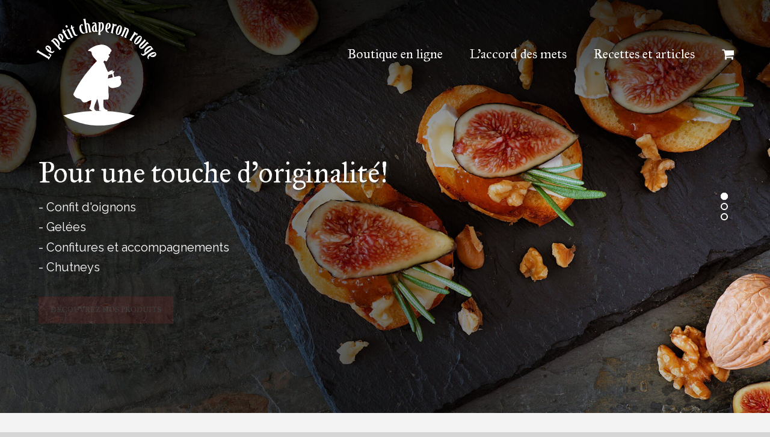

--- FILE ---
content_type: text/html; charset=UTF-8
request_url: https://petitchaperonrouge.ca/
body_size: 199025
content:
<!DOCTYPE html>
<html class="avada-html-layout-wide avada-html-header-position-top avada-has-site-width-percent avada-is-100-percent-template avada-has-site-width-100-percent avada-header-color-not-opaque avada-mobile-header-color-not-opaque" lang="fr-CA">
<head>
	<meta http-equiv="X-UA-Compatible" content="IE=edge" />
	<meta http-equiv="Content-Type" content="text/html; charset=utf-8"/>
	<meta name="viewport" content="width=device-width, initial-scale=1" />
	<meta http-equiv="X-UA-Compatible" content="IE=edge" /><meta name="viewport" content="width=device-width, initial-scale=1"><style id="awlb-live-editor">.fusion-builder-live .fusion-builder-live-toolbar .fusion-toolbar-nav > li.fusion-branding .fusion-builder-logo-wrapper .fusiona-avada-logo {background: url( http://petitchaperonrouge.ca/wp-content/uploads/2020/12/Projex.png ) no-repeat center !important;
				background-size: contain !important;
				width: 30px;
				height: 30px;}.fusion-builder-live .fusion-builder-live-toolbar .fusion-toolbar-nav > li.fusion-branding .fusion-builder-logo-wrapper .fusiona-avada-logo:before {
					display: none;
				}</style><meta name='robots' content='index, follow, max-image-preview:large, max-snippet:-1, max-video-preview:-1' />
	<style>img:is([sizes="auto" i], [sizes^="auto," i]) { contain-intrinsic-size: 3000px 1500px }</style>
	<script id="cookieyes" type="text/javascript" src="https://cdn-cookieyes.com/client_data/a7f415b433d41335ced85f11/script.js"></script>
	<!-- This site is optimized with the Yoast SEO plugin v25.1 - https://yoast.com/wordpress/plugins/seo/ -->
	<title>Le Petit Chaperon Rouge - Condiments haut de gamme de fabrication artisanale</title>
	<meta name="description" content="Rehaussez le goût de vos viandes, charcuteries et fromages avec nos délicieux produits. Confits d&#039;oignons, gelées, chutneys, confitures et accompagnements." />
	<link rel="canonical" href="http://petitchaperonrouge.ca/" />
	<meta property="og:locale" content="fr_CA" />
	<meta property="og:type" content="website" />
	<meta property="og:title" content="Le Petit Chaperon Rouge" />
	<meta property="og:description" content="Rehaussez le goût de vos viandes, charcuteries et fromages avec nos délicieux condiments haut de gamme de fabrication artisanale!" />
	<meta property="og:url" content="http://petitchaperonrouge.ca/" />
	<meta property="og:site_name" content="Produits Le Petit Chaperon Rouge inc." />
	<meta property="article:modified_time" content="2022-04-14T16:13:15+00:00" />
	<meta property="og:image" content="https://petitchaperonrouge.ca/wp-content/uploads/2020/12/Facebook_PetitChaperon.png" />
	<meta property="og:image:width" content="1200" />
	<meta property="og:image:height" content="630" />
	<meta property="og:image:type" content="image/png" />
	<meta name="twitter:card" content="summary_large_image" />
	<script type="application/ld+json" class="yoast-schema-graph">{"@context":"https://schema.org","@graph":[{"@type":"WebPage","@id":"http://petitchaperonrouge.ca/","url":"http://petitchaperonrouge.ca/","name":"Le Petit Chaperon Rouge - Condiments haut de gamme de fabrication artisanale","isPartOf":{"@id":"http://petitchaperonrouge.ca/#website"},"datePublished":"2016-09-01T17:00:45+00:00","dateModified":"2022-04-14T16:13:15+00:00","description":"Rehaussez le goût de vos viandes, charcuteries et fromages avec nos délicieux produits. Confits d'oignons, gelées, chutneys, confitures et accompagnements.","breadcrumb":{"@id":"http://petitchaperonrouge.ca/#breadcrumb"},"inLanguage":"fr-CA","potentialAction":[{"@type":"ReadAction","target":["http://petitchaperonrouge.ca/"]}]},{"@type":"BreadcrumbList","@id":"http://petitchaperonrouge.ca/#breadcrumb","itemListElement":[{"@type":"ListItem","position":1,"name":"Accueil"}]},{"@type":"WebSite","@id":"http://petitchaperonrouge.ca/#website","url":"http://petitchaperonrouge.ca/","name":"Produits Le Petit Chaperon Rouge inc.","description":"Condiments haut de gamme de fabrication artisanal","potentialAction":[{"@type":"SearchAction","target":{"@type":"EntryPoint","urlTemplate":"http://petitchaperonrouge.ca/?s={search_term_string}"},"query-input":{"@type":"PropertyValueSpecification","valueRequired":true,"valueName":"search_term_string"}}],"inLanguage":"fr-CA"}]}</script>
	<!-- / Yoast SEO plugin. -->


<link rel="alternate" type="application/rss+xml" title="Produits Le Petit Chaperon Rouge inc. &raquo; Flux" href="https://petitchaperonrouge.ca/feed/" />
<link rel="alternate" type="application/rss+xml" title="Produits Le Petit Chaperon Rouge inc. &raquo; Flux des commentaires" href="https://petitchaperonrouge.ca/comments/feed/" />
					<link rel="shortcut icon" href="https://petitchaperonrouge.ca/wp-content/uploads/2020/11/Petit-Chaperon-Rouge-fav64.png" type="image/x-icon" />
		
					<!-- Apple Touch Icon -->
			<link rel="apple-touch-icon" sizes="180x180" href="https://petitchaperonrouge.ca/wp-content/uploads/2020/11/Petit-Chaperon-Rouge-fav180.png">
		
					<!-- Android Icon -->
			<link rel="icon" sizes="192x192" href="https://petitchaperonrouge.ca/wp-content/uploads/2020/11/Petit-Chaperon-Rouge-fav120.png">
		
					<!-- MS Edge Icon -->
			<meta name="msapplication-TileImage" content="https://petitchaperonrouge.ca/wp-content/uploads/2020/11/Petit-Chaperon-Rouge-fav152.png">
				<link rel='stylesheet' id='wp-block-library-css' href='https://petitchaperonrouge.ca/wp-includes/css/dist/block-library/style.min.css?ver=7dd17dfe723284be9274dc5371ab5c69' type='text/css' media='all' />
<style id='wp-block-library-theme-inline-css' type='text/css'>
.wp-block-audio :where(figcaption){color:#555;font-size:13px;text-align:center}.is-dark-theme .wp-block-audio :where(figcaption){color:#ffffffa6}.wp-block-audio{margin:0 0 1em}.wp-block-code{border:1px solid #ccc;border-radius:4px;font-family:Menlo,Consolas,monaco,monospace;padding:.8em 1em}.wp-block-embed :where(figcaption){color:#555;font-size:13px;text-align:center}.is-dark-theme .wp-block-embed :where(figcaption){color:#ffffffa6}.wp-block-embed{margin:0 0 1em}.blocks-gallery-caption{color:#555;font-size:13px;text-align:center}.is-dark-theme .blocks-gallery-caption{color:#ffffffa6}:root :where(.wp-block-image figcaption){color:#555;font-size:13px;text-align:center}.is-dark-theme :root :where(.wp-block-image figcaption){color:#ffffffa6}.wp-block-image{margin:0 0 1em}.wp-block-pullquote{border-bottom:4px solid;border-top:4px solid;color:currentColor;margin-bottom:1.75em}.wp-block-pullquote cite,.wp-block-pullquote footer,.wp-block-pullquote__citation{color:currentColor;font-size:.8125em;font-style:normal;text-transform:uppercase}.wp-block-quote{border-left:.25em solid;margin:0 0 1.75em;padding-left:1em}.wp-block-quote cite,.wp-block-quote footer{color:currentColor;font-size:.8125em;font-style:normal;position:relative}.wp-block-quote:where(.has-text-align-right){border-left:none;border-right:.25em solid;padding-left:0;padding-right:1em}.wp-block-quote:where(.has-text-align-center){border:none;padding-left:0}.wp-block-quote.is-large,.wp-block-quote.is-style-large,.wp-block-quote:where(.is-style-plain){border:none}.wp-block-search .wp-block-search__label{font-weight:700}.wp-block-search__button{border:1px solid #ccc;padding:.375em .625em}:where(.wp-block-group.has-background){padding:1.25em 2.375em}.wp-block-separator.has-css-opacity{opacity:.4}.wp-block-separator{border:none;border-bottom:2px solid;margin-left:auto;margin-right:auto}.wp-block-separator.has-alpha-channel-opacity{opacity:1}.wp-block-separator:not(.is-style-wide):not(.is-style-dots){width:100px}.wp-block-separator.has-background:not(.is-style-dots){border-bottom:none;height:1px}.wp-block-separator.has-background:not(.is-style-wide):not(.is-style-dots){height:2px}.wp-block-table{margin:0 0 1em}.wp-block-table td,.wp-block-table th{word-break:normal}.wp-block-table :where(figcaption){color:#555;font-size:13px;text-align:center}.is-dark-theme .wp-block-table :where(figcaption){color:#ffffffa6}.wp-block-video :where(figcaption){color:#555;font-size:13px;text-align:center}.is-dark-theme .wp-block-video :where(figcaption){color:#ffffffa6}.wp-block-video{margin:0 0 1em}:root :where(.wp-block-template-part.has-background){margin-bottom:0;margin-top:0;padding:1.25em 2.375em}
</style>
<style id='classic-theme-styles-inline-css' type='text/css'>
/*! This file is auto-generated */
.wp-block-button__link{color:#fff;background-color:#32373c;border-radius:9999px;box-shadow:none;text-decoration:none;padding:calc(.667em + 2px) calc(1.333em + 2px);font-size:1.125em}.wp-block-file__button{background:#32373c;color:#fff;text-decoration:none}
</style>
<style id='global-styles-inline-css' type='text/css'>
:root{--wp--preset--aspect-ratio--square: 1;--wp--preset--aspect-ratio--4-3: 4/3;--wp--preset--aspect-ratio--3-4: 3/4;--wp--preset--aspect-ratio--3-2: 3/2;--wp--preset--aspect-ratio--2-3: 2/3;--wp--preset--aspect-ratio--16-9: 16/9;--wp--preset--aspect-ratio--9-16: 9/16;--wp--preset--color--black: #000000;--wp--preset--color--cyan-bluish-gray: #abb8c3;--wp--preset--color--white: #ffffff;--wp--preset--color--pale-pink: #f78da7;--wp--preset--color--vivid-red: #cf2e2e;--wp--preset--color--luminous-vivid-orange: #ff6900;--wp--preset--color--luminous-vivid-amber: #fcb900;--wp--preset--color--light-green-cyan: #7bdcb5;--wp--preset--color--vivid-green-cyan: #00d084;--wp--preset--color--pale-cyan-blue: #8ed1fc;--wp--preset--color--vivid-cyan-blue: #0693e3;--wp--preset--color--vivid-purple: #9b51e0;--wp--preset--color--awb-color-1: rgba(255,255,255,1);--wp--preset--color--awb-color-2: rgba(246,246,246,1);--wp--preset--color--awb-color-3: rgba(224,222,222,1);--wp--preset--color--awb-color-4: rgba(116,116,116,1);--wp--preset--color--awb-color-5: rgba(205,50,56,1);--wp--preset--color--awb-color-6: rgba(51,51,51,1);--wp--preset--color--awb-color-7: rgba(33,41,52,1);--wp--preset--color--awb-color-8: rgba(0,0,0,1);--wp--preset--color--awb-color-custom-10: rgba(101,188,123,1);--wp--preset--color--awb-color-custom-11: rgba(226,226,226,1);--wp--preset--color--awb-color-custom-12: rgba(201,70,58,1);--wp--preset--color--awb-color-custom-13: rgba(235,234,234,1);--wp--preset--color--awb-color-custom-14: rgba(167,28,34,1);--wp--preset--color--awb-color-custom-15: rgba(242,243,245,0.7);--wp--preset--color--awb-color-custom-16: rgba(221,221,221,1);--wp--preset--color--awb-color-custom-17: rgba(54,56,57,1);--wp--preset--color--awb-color-custom-18: rgba(229,229,229,1);--wp--preset--gradient--vivid-cyan-blue-to-vivid-purple: linear-gradient(135deg,rgba(6,147,227,1) 0%,rgb(155,81,224) 100%);--wp--preset--gradient--light-green-cyan-to-vivid-green-cyan: linear-gradient(135deg,rgb(122,220,180) 0%,rgb(0,208,130) 100%);--wp--preset--gradient--luminous-vivid-amber-to-luminous-vivid-orange: linear-gradient(135deg,rgba(252,185,0,1) 0%,rgba(255,105,0,1) 100%);--wp--preset--gradient--luminous-vivid-orange-to-vivid-red: linear-gradient(135deg,rgba(255,105,0,1) 0%,rgb(207,46,46) 100%);--wp--preset--gradient--very-light-gray-to-cyan-bluish-gray: linear-gradient(135deg,rgb(238,238,238) 0%,rgb(169,184,195) 100%);--wp--preset--gradient--cool-to-warm-spectrum: linear-gradient(135deg,rgb(74,234,220) 0%,rgb(151,120,209) 20%,rgb(207,42,186) 40%,rgb(238,44,130) 60%,rgb(251,105,98) 80%,rgb(254,248,76) 100%);--wp--preset--gradient--blush-light-purple: linear-gradient(135deg,rgb(255,206,236) 0%,rgb(152,150,240) 100%);--wp--preset--gradient--blush-bordeaux: linear-gradient(135deg,rgb(254,205,165) 0%,rgb(254,45,45) 50%,rgb(107,0,62) 100%);--wp--preset--gradient--luminous-dusk: linear-gradient(135deg,rgb(255,203,112) 0%,rgb(199,81,192) 50%,rgb(65,88,208) 100%);--wp--preset--gradient--pale-ocean: linear-gradient(135deg,rgb(255,245,203) 0%,rgb(182,227,212) 50%,rgb(51,167,181) 100%);--wp--preset--gradient--electric-grass: linear-gradient(135deg,rgb(202,248,128) 0%,rgb(113,206,126) 100%);--wp--preset--gradient--midnight: linear-gradient(135deg,rgb(2,3,129) 0%,rgb(40,116,252) 100%);--wp--preset--font-size--small: 15px;--wp--preset--font-size--medium: 20px;--wp--preset--font-size--large: 30px;--wp--preset--font-size--x-large: 42px;--wp--preset--font-size--normal: 20px;--wp--preset--font-size--xlarge: 40px;--wp--preset--font-size--huge: 60px;--wp--preset--spacing--20: 0.44rem;--wp--preset--spacing--30: 0.67rem;--wp--preset--spacing--40: 1rem;--wp--preset--spacing--50: 1.5rem;--wp--preset--spacing--60: 2.25rem;--wp--preset--spacing--70: 3.38rem;--wp--preset--spacing--80: 5.06rem;--wp--preset--shadow--natural: 6px 6px 9px rgba(0, 0, 0, 0.2);--wp--preset--shadow--deep: 12px 12px 50px rgba(0, 0, 0, 0.4);--wp--preset--shadow--sharp: 6px 6px 0px rgba(0, 0, 0, 0.2);--wp--preset--shadow--outlined: 6px 6px 0px -3px rgba(255, 255, 255, 1), 6px 6px rgba(0, 0, 0, 1);--wp--preset--shadow--crisp: 6px 6px 0px rgba(0, 0, 0, 1);}:where(.is-layout-flex){gap: 0.5em;}:where(.is-layout-grid){gap: 0.5em;}body .is-layout-flex{display: flex;}.is-layout-flex{flex-wrap: wrap;align-items: center;}.is-layout-flex > :is(*, div){margin: 0;}body .is-layout-grid{display: grid;}.is-layout-grid > :is(*, div){margin: 0;}:where(.wp-block-columns.is-layout-flex){gap: 2em;}:where(.wp-block-columns.is-layout-grid){gap: 2em;}:where(.wp-block-post-template.is-layout-flex){gap: 1.25em;}:where(.wp-block-post-template.is-layout-grid){gap: 1.25em;}.has-black-color{color: var(--wp--preset--color--black) !important;}.has-cyan-bluish-gray-color{color: var(--wp--preset--color--cyan-bluish-gray) !important;}.has-white-color{color: var(--wp--preset--color--white) !important;}.has-pale-pink-color{color: var(--wp--preset--color--pale-pink) !important;}.has-vivid-red-color{color: var(--wp--preset--color--vivid-red) !important;}.has-luminous-vivid-orange-color{color: var(--wp--preset--color--luminous-vivid-orange) !important;}.has-luminous-vivid-amber-color{color: var(--wp--preset--color--luminous-vivid-amber) !important;}.has-light-green-cyan-color{color: var(--wp--preset--color--light-green-cyan) !important;}.has-vivid-green-cyan-color{color: var(--wp--preset--color--vivid-green-cyan) !important;}.has-pale-cyan-blue-color{color: var(--wp--preset--color--pale-cyan-blue) !important;}.has-vivid-cyan-blue-color{color: var(--wp--preset--color--vivid-cyan-blue) !important;}.has-vivid-purple-color{color: var(--wp--preset--color--vivid-purple) !important;}.has-black-background-color{background-color: var(--wp--preset--color--black) !important;}.has-cyan-bluish-gray-background-color{background-color: var(--wp--preset--color--cyan-bluish-gray) !important;}.has-white-background-color{background-color: var(--wp--preset--color--white) !important;}.has-pale-pink-background-color{background-color: var(--wp--preset--color--pale-pink) !important;}.has-vivid-red-background-color{background-color: var(--wp--preset--color--vivid-red) !important;}.has-luminous-vivid-orange-background-color{background-color: var(--wp--preset--color--luminous-vivid-orange) !important;}.has-luminous-vivid-amber-background-color{background-color: var(--wp--preset--color--luminous-vivid-amber) !important;}.has-light-green-cyan-background-color{background-color: var(--wp--preset--color--light-green-cyan) !important;}.has-vivid-green-cyan-background-color{background-color: var(--wp--preset--color--vivid-green-cyan) !important;}.has-pale-cyan-blue-background-color{background-color: var(--wp--preset--color--pale-cyan-blue) !important;}.has-vivid-cyan-blue-background-color{background-color: var(--wp--preset--color--vivid-cyan-blue) !important;}.has-vivid-purple-background-color{background-color: var(--wp--preset--color--vivid-purple) !important;}.has-black-border-color{border-color: var(--wp--preset--color--black) !important;}.has-cyan-bluish-gray-border-color{border-color: var(--wp--preset--color--cyan-bluish-gray) !important;}.has-white-border-color{border-color: var(--wp--preset--color--white) !important;}.has-pale-pink-border-color{border-color: var(--wp--preset--color--pale-pink) !important;}.has-vivid-red-border-color{border-color: var(--wp--preset--color--vivid-red) !important;}.has-luminous-vivid-orange-border-color{border-color: var(--wp--preset--color--luminous-vivid-orange) !important;}.has-luminous-vivid-amber-border-color{border-color: var(--wp--preset--color--luminous-vivid-amber) !important;}.has-light-green-cyan-border-color{border-color: var(--wp--preset--color--light-green-cyan) !important;}.has-vivid-green-cyan-border-color{border-color: var(--wp--preset--color--vivid-green-cyan) !important;}.has-pale-cyan-blue-border-color{border-color: var(--wp--preset--color--pale-cyan-blue) !important;}.has-vivid-cyan-blue-border-color{border-color: var(--wp--preset--color--vivid-cyan-blue) !important;}.has-vivid-purple-border-color{border-color: var(--wp--preset--color--vivid-purple) !important;}.has-vivid-cyan-blue-to-vivid-purple-gradient-background{background: var(--wp--preset--gradient--vivid-cyan-blue-to-vivid-purple) !important;}.has-light-green-cyan-to-vivid-green-cyan-gradient-background{background: var(--wp--preset--gradient--light-green-cyan-to-vivid-green-cyan) !important;}.has-luminous-vivid-amber-to-luminous-vivid-orange-gradient-background{background: var(--wp--preset--gradient--luminous-vivid-amber-to-luminous-vivid-orange) !important;}.has-luminous-vivid-orange-to-vivid-red-gradient-background{background: var(--wp--preset--gradient--luminous-vivid-orange-to-vivid-red) !important;}.has-very-light-gray-to-cyan-bluish-gray-gradient-background{background: var(--wp--preset--gradient--very-light-gray-to-cyan-bluish-gray) !important;}.has-cool-to-warm-spectrum-gradient-background{background: var(--wp--preset--gradient--cool-to-warm-spectrum) !important;}.has-blush-light-purple-gradient-background{background: var(--wp--preset--gradient--blush-light-purple) !important;}.has-blush-bordeaux-gradient-background{background: var(--wp--preset--gradient--blush-bordeaux) !important;}.has-luminous-dusk-gradient-background{background: var(--wp--preset--gradient--luminous-dusk) !important;}.has-pale-ocean-gradient-background{background: var(--wp--preset--gradient--pale-ocean) !important;}.has-electric-grass-gradient-background{background: var(--wp--preset--gradient--electric-grass) !important;}.has-midnight-gradient-background{background: var(--wp--preset--gradient--midnight) !important;}.has-small-font-size{font-size: var(--wp--preset--font-size--small) !important;}.has-medium-font-size{font-size: var(--wp--preset--font-size--medium) !important;}.has-large-font-size{font-size: var(--wp--preset--font-size--large) !important;}.has-x-large-font-size{font-size: var(--wp--preset--font-size--x-large) !important;}
:where(.wp-block-post-template.is-layout-flex){gap: 1.25em;}:where(.wp-block-post-template.is-layout-grid){gap: 1.25em;}
:where(.wp-block-columns.is-layout-flex){gap: 2em;}:where(.wp-block-columns.is-layout-grid){gap: 2em;}
:root :where(.wp-block-pullquote){font-size: 1.5em;line-height: 1.6;}
</style>
<link rel='stylesheet' id='pm-alert-style-css' href='https://petitchaperonrouge.ca/wp-content/plugins/pm-alert/css/pm-alert.css?ver=7dd17dfe723284be9274dc5371ab5c69' type='text/css' media='all' />
<style id='woocommerce-inline-inline-css' type='text/css'>
.woocommerce form .form-row .required { visibility: visible; }
</style>
<link rel='stylesheet' id='brands-styles-css' href='https://petitchaperonrouge.ca/wp-content/plugins/woocommerce/assets/css/brands.css?ver=9.8.5' type='text/css' media='all' />
<link rel='stylesheet' id='child-style-css' href='https://petitchaperonrouge.ca/wp-content/themes/Avada-Child-Theme/style.css?ver=7dd17dfe723284be9274dc5371ab5c69' type='text/css' media='all' />
<link rel='stylesheet' id='fusion-child-stylesheet3-css' href='https://petitchaperonrouge.ca/wp-content/themes/Avada-Child-Theme/media.css?ver=7dd17dfe723284be9274dc5371ab5c69' type='text/css' media='all' />
<link rel='stylesheet' id='fusion-dynamic-css-css' href='https://petitchaperonrouge.ca/wp-content/uploads/fusion-styles/23c28e19ba32f991e53fee4f3a50b41a.min.css?ver=3.12.1' type='text/css' media='all' />
<script type="text/javascript" src="https://petitchaperonrouge.ca/wp-includes/js/jquery/jquery.min.js?ver=3.7.1" id="jquery-core-js"></script>
<script type="text/javascript" src="https://petitchaperonrouge.ca/wp-includes/js/jquery/jquery-migrate.min.js?ver=3.4.1" id="jquery-migrate-js"></script>
<script type="text/javascript" src="//petitchaperonrouge.ca/wp-content/plugins/revslider/sr6/assets/js/rbtools.min.js?ver=6.7.29" async id="tp-tools-js"></script>
<script type="text/javascript" src="//petitchaperonrouge.ca/wp-content/plugins/revslider/sr6/assets/js/rs6.min.js?ver=6.7.34" async id="revmin-js"></script>
<script type="text/javascript" src="https://petitchaperonrouge.ca/wp-content/plugins/woocommerce/assets/js/jquery-blockui/jquery.blockUI.min.js?ver=2.7.0-wc.9.8.5" id="jquery-blockui-js" defer="defer" data-wp-strategy="defer"></script>
<script type="text/javascript" id="wc-add-to-cart-js-extra">
/* <![CDATA[ */
var wc_add_to_cart_params = {"ajax_url":"\/wp-admin\/admin-ajax.php","wc_ajax_url":"\/?wc-ajax=%%endpoint%%","i18n_view_cart":"Voir le panier","cart_url":"https:\/\/petitchaperonrouge.ca\/cart\/","is_cart":"","cart_redirect_after_add":"no"};
/* ]]> */
</script>
<script type="text/javascript" src="https://petitchaperonrouge.ca/wp-content/plugins/woocommerce/assets/js/frontend/add-to-cart.min.js?ver=9.8.5" id="wc-add-to-cart-js" defer="defer" data-wp-strategy="defer"></script>
<script type="text/javascript" src="https://petitchaperonrouge.ca/wp-content/plugins/woocommerce/assets/js/js-cookie/js.cookie.min.js?ver=2.1.4-wc.9.8.5" id="js-cookie-js" defer="defer" data-wp-strategy="defer"></script>
<script type="text/javascript" id="woocommerce-js-extra">
/* <![CDATA[ */
var woocommerce_params = {"ajax_url":"\/wp-admin\/admin-ajax.php","wc_ajax_url":"\/?wc-ajax=%%endpoint%%","i18n_password_show":"Afficher le mot de passe","i18n_password_hide":"Cacher le mot de passe"};
/* ]]> */
</script>
<script type="text/javascript" src="https://petitchaperonrouge.ca/wp-content/plugins/woocommerce/assets/js/frontend/woocommerce.min.js?ver=9.8.5" id="woocommerce-js" defer="defer" data-wp-strategy="defer"></script>
<script type="text/javascript" src="https://petitchaperonrouge.ca/wp-content/themes/Avada-Child-Theme/functions.js?ver=7dd17dfe723284be9274dc5371ab5c69" id="fusion-child-script-js"></script>
<script type="text/javascript"   data-partner-attribution-id='MBJTechnolabs_SI_SPB' data-namespace="wpg_paypal_sdk" src="https://www.paypal.com/sdk/js?client-id=AStAw9TgnB6_Dp7jK0yeHx3ey_Q8RkNDIx_hgh4GkfbXW5sKtlLzqKPiGeFNnpRuOLh0F1jXrgFl0GQp&amp;currency=CAD&amp;enable-funding=venmo,paylater&amp;commit=false&amp;intent=capture&amp;locale=fr_CA&amp;components=buttons" id="ppcp-checkout-js-js"></script>
<script type="text/javascript" id="ppcp-paypal-checkout-for-woocommerce-public-js-extra">
/* <![CDATA[ */
var ppcp_manager = {"style_color":"gold","style_shape":"rect","style_label":"paypal","style_layout":"vertical","button_size":"responsive","button_height":"48","express_checkout_style_color":"gold","express_checkout_style_shape":"rect","express_checkout_style_label":"paypal","express_checkout_style_layout":"horizontal","express_checkout_button_height":"40","mini_cart_style_color":"gold","mini_cart_style_shape":"rect","mini_cart_style_label":"paypal","mini_cart_style_layout":"vertical","mini_cart_button_size":"medium","mini_cart_button_height":"38","page":"","is_pay_page":"no","checkout_url":"https:\/\/petitchaperonrouge.ca\/checkout\/","display_order_page":"https:\/\/petitchaperonrouge.ca\/wc-api\/PPCP_Paypal_Checkout_For_Woocommerce_Button_Manager\/?ppcp_action=display_order_page&utm_nooverride=1","cc_capture":"https:\/\/petitchaperonrouge.ca\/wc-api\/PPCP_Paypal_Checkout_For_Woocommerce_Button_Manager\/?ppcp_action=cc_capture&utm_nooverride=1","create_order_url_for_paypal":"https:\/\/petitchaperonrouge.ca\/wc-api\/PPCP_Paypal_Checkout_For_Woocommerce_Button_Manager\/?ppcp_action=create_order&utm_nooverride=1&used=paypal&from","create_order_url_for_google_pay":"https:\/\/petitchaperonrouge.ca\/wc-api\/PPCP_Paypal_Checkout_For_Woocommerce_Button_Manager\/?ppcp_action=create_order&utm_nooverride=1&used=alternative_pay&from","create_order_url_for_cc":"https:\/\/petitchaperonrouge.ca\/wc-api\/PPCP_Paypal_Checkout_For_Woocommerce_Button_Manager\/?ppcp_action=create_order&utm_nooverride=1&used=card&from","get_transaction_info_url":"https:\/\/petitchaperonrouge.ca\/wc-api\/PPCP_Paypal_Checkout_For_Woocommerce_Button_Manager\/?ppcp_action=get_transaction_info&utm_nooverride=1&from","cancel_url":"https:\/\/petitchaperonrouge.ca\/cart\/","paymentaction":"capture","advanced_card_payments":"no","threed_secure_contingency":"SCA_WHEN_REQUIRED","woocommerce_process_checkout":"1d4c122c2e","button_selector":[],"enabled_google_pay":"no","enabled_apple_pay":"no","locale":"fr","is_wpg_change_payment_method":"no","environment":"PRODUCTION","ajax_nonce":"db56053fca","currency":"CAD","cart_total":"0","is_product_page":"","needs_shipping":"0","ajax_url":"https:\/\/petitchaperonrouge.ca\/wp-admin\/admin-ajax.php","use_place_order":""};
/* ]]> */
</script>
<script type="text/javascript" src="https://petitchaperonrouge.ca/wp-content/plugins/woo-paypal-gateway/ppcp/public/js/ppcp-paypal-checkout-for-woocommerce-public.js?ver=9.0.32" id="ppcp-paypal-checkout-for-woocommerce-public-js"></script>
<link rel="https://api.w.org/" href="https://petitchaperonrouge.ca/wp-json/" /><link rel="alternate" title="JSON" type="application/json" href="https://petitchaperonrouge.ca/wp-json/wp/v2/pages/9" /><link rel="EditURI" type="application/rsd+xml" title="RSD" href="https://petitchaperonrouge.ca/xmlrpc.php?rsd" />

<link rel='shortlink' href='https://petitchaperonrouge.ca/' />
<link rel="alternate" title="oEmbed (JSON)" type="application/json+oembed" href="https://petitchaperonrouge.ca/wp-json/oembed/1.0/embed?url=https%3A%2F%2Fpetitchaperonrouge.ca%2F" />
<link rel="alternate" title="oEmbed (XML)" type="text/xml+oembed" href="https://petitchaperonrouge.ca/wp-json/oembed/1.0/embed?url=https%3A%2F%2Fpetitchaperonrouge.ca%2F&#038;format=xml" />
<script type="text/javascript">
(function(url){
	if(/(?:Chrome\/26\.0\.1410\.63 Safari\/537\.31|WordfenceTestMonBot)/.test(navigator.userAgent)){ return; }
	var addEvent = function(evt, handler) {
		if (window.addEventListener) {
			document.addEventListener(evt, handler, false);
		} else if (window.attachEvent) {
			document.attachEvent('on' + evt, handler);
		}
	};
	var removeEvent = function(evt, handler) {
		if (window.removeEventListener) {
			document.removeEventListener(evt, handler, false);
		} else if (window.detachEvent) {
			document.detachEvent('on' + evt, handler);
		}
	};
	var evts = 'contextmenu dblclick drag dragend dragenter dragleave dragover dragstart drop keydown keypress keyup mousedown mousemove mouseout mouseover mouseup mousewheel scroll'.split(' ');
	var logHuman = function() {
		if (window.wfLogHumanRan) { return; }
		window.wfLogHumanRan = true;
		var wfscr = document.createElement('script');
		wfscr.type = 'text/javascript';
		wfscr.async = true;
		wfscr.src = url + '&r=' + Math.random();
		(document.getElementsByTagName('head')[0]||document.getElementsByTagName('body')[0]).appendChild(wfscr);
		for (var i = 0; i < evts.length; i++) {
			removeEvent(evts[i], logHuman);
		}
	};
	for (var i = 0; i < evts.length; i++) {
		addEvent(evts[i], logHuman);
	}
})('//petitchaperonrouge.ca/?wordfence_lh=1&hid=9750ADBD03EE43A494CC4850A482FDDE');
</script><style type="text/css" id="css-fb-visibility">@media screen and (max-width: 900px){.fusion-no-small-visibility{display:none !important;}body .sm-text-align-center{text-align:center !important;}body .sm-text-align-left{text-align:left !important;}body .sm-text-align-right{text-align:right !important;}body .sm-flex-align-center{justify-content:center !important;}body .sm-flex-align-flex-start{justify-content:flex-start !important;}body .sm-flex-align-flex-end{justify-content:flex-end !important;}body .sm-mx-auto{margin-left:auto !important;margin-right:auto !important;}body .sm-ml-auto{margin-left:auto !important;}body .sm-mr-auto{margin-right:auto !important;}body .fusion-absolute-position-small{position:absolute;top:auto;width:100%;}.awb-sticky.awb-sticky-small{ position: sticky; top: var(--awb-sticky-offset,0); }}@media screen and (min-width: 901px) and (max-width: 1024px){.fusion-no-medium-visibility{display:none !important;}body .md-text-align-center{text-align:center !important;}body .md-text-align-left{text-align:left !important;}body .md-text-align-right{text-align:right !important;}body .md-flex-align-center{justify-content:center !important;}body .md-flex-align-flex-start{justify-content:flex-start !important;}body .md-flex-align-flex-end{justify-content:flex-end !important;}body .md-mx-auto{margin-left:auto !important;margin-right:auto !important;}body .md-ml-auto{margin-left:auto !important;}body .md-mr-auto{margin-right:auto !important;}body .fusion-absolute-position-medium{position:absolute;top:auto;width:100%;}.awb-sticky.awb-sticky-medium{ position: sticky; top: var(--awb-sticky-offset,0); }}@media screen and (min-width: 1025px){.fusion-no-large-visibility{display:none !important;}body .lg-text-align-center{text-align:center !important;}body .lg-text-align-left{text-align:left !important;}body .lg-text-align-right{text-align:right !important;}body .lg-flex-align-center{justify-content:center !important;}body .lg-flex-align-flex-start{justify-content:flex-start !important;}body .lg-flex-align-flex-end{justify-content:flex-end !important;}body .lg-mx-auto{margin-left:auto !important;margin-right:auto !important;}body .lg-ml-auto{margin-left:auto !important;}body .lg-mr-auto{margin-right:auto !important;}body .fusion-absolute-position-large{position:absolute;top:auto;width:100%;}.awb-sticky.awb-sticky-large{ position: sticky; top: var(--awb-sticky-offset,0); }}</style><style type="text/css" id="fusion-branding-style">#wpadminbar .avada-menu > .ab-item:before,#wpadminbar > #wp-toolbar #wp-admin-bar-fb-edit > .ab-item:before {background: url( http://petitchaperonrouge.ca/wp-content/uploads/2020/12/icon-projex.png ) no-repeat center !important;background-size: auto !important;content: "" !important;
						padding: 2px 0;
						width: 20px;
						height: 20px;
						background-size: contain !important;}</style>	<noscript><style>.woocommerce-product-gallery{ opacity: 1 !important; }</style></noscript>
	<meta name="generator" content="Powered by Slider Revolution 6.7.34 - responsive, Mobile-Friendly Slider Plugin for WordPress with comfortable drag and drop interface." />
<script>function setREVStartSize(e){
			//window.requestAnimationFrame(function() {
				window.RSIW = window.RSIW===undefined ? window.innerWidth : window.RSIW;
				window.RSIH = window.RSIH===undefined ? window.innerHeight : window.RSIH;
				try {
					var pw = document.getElementById(e.c).parentNode.offsetWidth,
						newh;
					pw = pw===0 || isNaN(pw) || (e.l=="fullwidth" || e.layout=="fullwidth") ? window.RSIW : pw;
					e.tabw = e.tabw===undefined ? 0 : parseInt(e.tabw);
					e.thumbw = e.thumbw===undefined ? 0 : parseInt(e.thumbw);
					e.tabh = e.tabh===undefined ? 0 : parseInt(e.tabh);
					e.thumbh = e.thumbh===undefined ? 0 : parseInt(e.thumbh);
					e.tabhide = e.tabhide===undefined ? 0 : parseInt(e.tabhide);
					e.thumbhide = e.thumbhide===undefined ? 0 : parseInt(e.thumbhide);
					e.mh = e.mh===undefined || e.mh=="" || e.mh==="auto" ? 0 : parseInt(e.mh,0);
					if(e.layout==="fullscreen" || e.l==="fullscreen")
						newh = Math.max(e.mh,window.RSIH);
					else{
						e.gw = Array.isArray(e.gw) ? e.gw : [e.gw];
						for (var i in e.rl) if (e.gw[i]===undefined || e.gw[i]===0) e.gw[i] = e.gw[i-1];
						e.gh = e.el===undefined || e.el==="" || (Array.isArray(e.el) && e.el.length==0)? e.gh : e.el;
						e.gh = Array.isArray(e.gh) ? e.gh : [e.gh];
						for (var i in e.rl) if (e.gh[i]===undefined || e.gh[i]===0) e.gh[i] = e.gh[i-1];
											
						var nl = new Array(e.rl.length),
							ix = 0,
							sl;
						e.tabw = e.tabhide>=pw ? 0 : e.tabw;
						e.thumbw = e.thumbhide>=pw ? 0 : e.thumbw;
						e.tabh = e.tabhide>=pw ? 0 : e.tabh;
						e.thumbh = e.thumbhide>=pw ? 0 : e.thumbh;
						for (var i in e.rl) nl[i] = e.rl[i]<window.RSIW ? 0 : e.rl[i];
						sl = nl[0];
						for (var i in nl) if (sl>nl[i] && nl[i]>0) { sl = nl[i]; ix=i;}
						var m = pw>(e.gw[ix]+e.tabw+e.thumbw) ? 1 : (pw-(e.tabw+e.thumbw)) / (e.gw[ix]);
						newh =  (e.gh[ix] * m) + (e.tabh + e.thumbh);
					}
					var el = document.getElementById(e.c);
					if (el!==null && el) el.style.height = newh+"px";
					el = document.getElementById(e.c+"_wrapper");
					if (el!==null && el) {
						el.style.height = newh+"px";
						el.style.display = "block";
					}
				} catch(e){
					console.log("Failure at Presize of Slider:" + e)
				}
			//});
		  };</script>
		<script type="text/javascript">
			var doc = document.documentElement;
			doc.setAttribute( 'data-useragent', navigator.userAgent );
		</script>
		<script>
  (function(i,s,o,g,r,a,m){i['GoogleAnalyticsObject']=r;i[r]=i[r]||function(){
  (i[r].q=i[r].q||[]).push(arguments)},i[r].l=1*new Date();a=s.createElement(o),
  m=s.getElementsByTagName(o)[0];a.async=1;a.src=g;m.parentNode.insertBefore(a,m)
  })(window,document,'script','https://www.google-analytics.com/analytics.js','ga');

  ga('create', 'UA-88168077-1', 'auto');
  ga('send', 'pageview');

</script>
	</head>

<body class="home wp-singular page-template page-template-100-width page-template-100-width-php page page-id-9 wp-theme-Avada wp-child-theme-Avada-Child-Theme theme-Avada woocommerce-no-js fusion-image-hovers fusion-pagination-sizing fusion-button_type-flat fusion-button_span-no fusion-button_gradient-linear avada-image-rollover-circle-yes avada-image-rollover-yes avada-image-rollover-direction-bottom fusion-body ltr fusion-sticky-header no-tablet-sticky-header no-mobile-sticky-header no-mobile-slidingbar no-mobile-totop avada-has-rev-slider-styles fusion-disable-outline fusion-sub-menu-fade mobile-logo-pos-left layout-wide-mode avada-has-boxed-modal-shadow- layout-scroll-offset-full avada-has-zero-margin-offset-top fusion-top-header menu-text-align-center fusion-woo-product-design-clean fusion-woo-shop-page-columns-4 fusion-woo-related-columns-4 fusion-woo-archive-page-columns-4 avada-has-woo-gallery-disabled woo-sale-badge-circle woo-outofstock-badge-top_bar mobile-menu-design-modern fusion-hide-pagination-text fusion-header-layout-v1 avada-responsive avada-footer-fx-none avada-menu-highlight-style-bar fusion-search-form-clean fusion-main-menu-search-overlay fusion-avatar-circle avada-dropdown-styles avada-blog-layout-grid avada-blog-archive-layout-grid avada-header-shadow-no avada-menu-icon-position-left avada-has-megamenu-shadow avada-has-pagetitle-100-width avada-has-breadcrumb-mobile-hidden avada-has-titlebar-hide avada-has-pagination-padding avada-flyout-menu-direction-fade avada-ec-views-v1" data-awb-post-id="9">
	
	<a class="skip-link screen-reader-text" href="#content">Skip to content</a>

	<div id="boxed-wrapper">
		<div class="fusion-sides-frame"></div>
		<div id="wrapper" class="fusion-wrapper">
			<div id="home" style="position:relative;top:-1px;"></div>
			
			<header class="fusion-header-wrapper">
				<div class="fusion-header-v1 fusion-logo-alignment fusion-logo-left fusion-sticky-menu- fusion-sticky-logo- fusion-mobile-logo-  fusion-mobile-menu-design-modern">
					<div class="fusion-header-sticky-height"></div>
<div class="fusion-header">
	<div class="fusion-row">
					<div class="fusion-logo" data-margin-top="31px" data-margin-bottom="31px" data-margin-left="0px" data-margin-right="0px">
			<a class="fusion-logo-link"  href="https://petitchaperonrouge.ca/" >

						<!-- standard logo -->
			<img src="https://petitchaperonrouge.ca/wp-content/uploads/2020/11/logo-Petit-Chaperon-Rouge.svg" srcset="https://petitchaperonrouge.ca/wp-content/uploads/2020/11/logo-Petit-Chaperon-Rouge.svg 1x" width="527" height="472" alt="Produits Le Petit Chaperon Rouge inc. Logo" data-retina_logo_url="" class="fusion-standard-logo" />

			
					</a>
		</div>		<nav class="fusion-main-menu" aria-label="Menu principal"><div class="fusion-overlay-search">		<form role="search" class="searchform fusion-search-form  fusion-search-form-clean" method="get" action="https://petitchaperonrouge.ca/">
			<div class="fusion-search-form-content">

				
				<div class="fusion-search-field search-field">
					<label><span class="screen-reader-text">Recherche sur le site :</span>
													<input type="search" value="" name="s" class="s" placeholder="Rechercher..." required aria-required="true" aria-label="Rechercher..."/>
											</label>
				</div>
				<div class="fusion-search-button search-button">
					<input type="submit" class="fusion-search-submit searchsubmit" aria-label="Recherche" value="&#xf002;" />
									</div>

				
			</div>


			
		</form>
		<div class="fusion-search-spacer"></div><a href="#" role="button" aria-label="Close Search" class="fusion-close-search"></a></div><ul id="menu-main" class="fusion-menu"><li  id="menu-item-837"  class="menu-item menu-item-type-post_type menu-item-object-page menu-item-has-children menu-item-837 fusion-dropdown-menu"  data-item-id="837"><a  href="https://petitchaperonrouge.ca/boutique-en-ligne/" class="fusion-bar-highlight"><span class="menu-text">Boutique en ligne</span></a><ul class="sub-menu"><li  id="menu-item-836"  class="menu-item menu-item-type-taxonomy menu-item-object-product_cat menu-item-836 fusion-dropdown-submenu" ><a  href="https://petitchaperonrouge.ca/categorie-produit/confits-doignons/" class="fusion-bar-highlight"><span>Confits d&rsquo;oignons</span></a></li><li  id="menu-item-847"  class="menu-item menu-item-type-taxonomy menu-item-object-product_cat menu-item-847 fusion-dropdown-submenu" ><a  href="https://petitchaperonrouge.ca/categorie-produit/confitures-et-accompagnements/" class="fusion-bar-highlight"><span>Confitures et accompagnements</span></a></li><li  id="menu-item-834"  class="menu-item menu-item-type-taxonomy menu-item-object-product_cat menu-item-834 fusion-dropdown-submenu" ><a  href="https://petitchaperonrouge.ca/categorie-produit/chutneys/" class="fusion-bar-highlight"><span>Chutneys</span></a></li><li  id="menu-item-835"  class="menu-item menu-item-type-taxonomy menu-item-object-product_cat menu-item-835 fusion-dropdown-submenu" ><a  href="https://petitchaperonrouge.ca/categorie-produit/gelees/" class="fusion-bar-highlight"><span>Gelées</span></a></li><li  id="menu-item-848"  class="menu-item menu-item-type-taxonomy menu-item-object-product_cat menu-item-848 fusion-dropdown-submenu" ><a  href="https://petitchaperonrouge.ca/categorie-produit/gelees-alcoolisees/" class="fusion-bar-highlight"><span>Gelées alcoolisées</span></a></li><li  id="menu-item-1550"  class="menu-item menu-item-type-taxonomy menu-item-object-product_cat menu-item-1550 fusion-dropdown-submenu" ><a  href="https://petitchaperonrouge.ca/categorie-produit/cadeaux-et-accessoires/" class="fusion-bar-highlight"><span>Cadeaux et accessoires</span></a></li><li  id="menu-item-1504"  class="menu-item menu-item-type-taxonomy menu-item-object-product_cat menu-item-1504 fusion-dropdown-submenu" ><a  href="https://petitchaperonrouge.ca/categorie-produit/autres-producteurs/" class="fusion-bar-highlight"><span>Autres producteurs</span></a></li></ul></li><li  id="menu-item-23"  class="menu-item menu-item-type-post_type menu-item-object-page menu-item-23"  data-item-id="23"><a  href="https://petitchaperonrouge.ca/laccord-des-mets/" class="fusion-bar-highlight"><span class="menu-text">L’accord des mets</span></a></li><li  id="menu-item-24"  class="menu-item menu-item-type-post_type menu-item-object-page menu-item-24"  data-item-id="24"><a  href="https://petitchaperonrouge.ca/recettes-et-articles/" class="fusion-bar-highlight"><span class="menu-text">Recettes et articles</span></a></li><li class="fusion-custom-menu-item fusion-menu-cart fusion-main-menu-cart"><a class="fusion-main-menu-icon fusion-bar-highlight" href="https://petitchaperonrouge.ca/cart/"><span class="menu-text" aria-label="Voir le panier"></span></a></li></ul></nav>	<div class="fusion-mobile-menu-icons">
							<a href="#" class="fusion-icon awb-icon-bars" aria-label="Afficher/masquer le menu en mode mobile" aria-expanded="false"></a>
		
		
		
					<a href="https://petitchaperonrouge.ca/cart/" class="fusion-icon awb-icon-shopping-cart"  aria-label="Afficher/masquer le panier en mode mobile"></a>
			</div>

<nav class="fusion-mobile-nav-holder fusion-mobile-menu-text-align-left" aria-label="Main Menu Mobile"></nav>

					</div>
</div>
				</div>
				<div class="fusion-clearfix"></div>
			</header>
						
					<div id="sliders-container" class="fusion-slider-visibility">
			
<div class="fusion-slider-revolution rev_slider_wrapper">			<!-- START accueil REVOLUTION SLIDER 6.7.34 --><p class="rs-p-wp-fix"></p>
			<rs-module-wrap id="rev_slider_1_1_wrapper" data-source="gallery" style="visibility:hidden;background:#020201;padding:0;margin:0px auto;margin-top:0;margin-bottom:0;">
				<rs-module id="rev_slider_1_1" style="" data-version="6.7.34">
					<rs-slides style="overflow: hidden; position: absolute;">
						<rs-slide style="position: absolute;" data-key="rs-1" data-title="Nouveaux produits" data-thumb="//petitchaperonrouge.ca/wp-content/uploads/2020/11/Slide01-PetitChaperonRouge-100x50.jpg" data-anim="ms:2000;r:0;e:slidingoverlay;" data-in="x:100%;">
							<img src="//petitchaperonrouge.ca/wp-content/plugins/revslider/sr6/assets/assets/dummy.png" alt="" title="Slide01-PetitChaperonRouge" width="2000" height="1076" class="rev-slidebg tp-rs-img rs-lazyload" data-lazyload="//petitchaperonrouge.ca/wp-content/uploads/2020/11/Slide01-PetitChaperonRouge.jpg" data-panzoom="d:10000;ss:110%;se:100;" data-no-retina>
<!--
							--><rs-layer
								id="slider-1-slide-1-layer-1" 
								class="title-slider"
								data-type="text"
								data-color="rgba(255,255,255,1)"
								data-rsp_ch="on"
								data-xy="xo:80px,80px,50px,30px;y:m;yo:-70px,-72px,-101px,-81px;"
								data-text="w:normal;s:60,55,55,40;l:60,62,62,50;"
								data-dim="w:auto,435px,440px,332px;"
								data-frame_0="x:50px,32px,24px,14px;"
								data-frame_1="e:power2.inOut;st:1380;sp:600;sR:1380;"
								data-frame_999="x:-50px,-32px,-24px,-14px;o:0;e:nothing;st:w;sp:600;sR:5520;"
								style="z-index:5;font-family:'IM Fell Great Primer';text-shadow:2px 2px 4px #2e2e2e;"
							>Pour une touche d'originalité! 
							</rs-layer><!--

							--><rs-layer
								id="slider-1-slide-1-layer-2" 
								class="text-slider"
								data-type="text"
								data-color="rgba(255,255,255,1)"
								data-rsp_ch="on"
								data-xy="xo:80px,80px,50px,30px;y:m;yo:3px,35px,8px,13px;"
								data-text="w:normal;s:25,25,25,22;l:32,32,32,28;"
								data-dim="w:488px,auto,auto,197px;h:35px,auto,auto,35px;"
								data-frame_0="x:50px,32px,24px,14px;"
								data-frame_1="e:power2.inOut;st:1740;sp:600;sR:1740;"
								data-frame_999="x:-50px,-32px,-24px,-14px;o:0;e:nothing;st:w;sp:600;sR:5160;"
								style="z-index:7;font-family:'Raleway';text-shadow:2px 2px 4px #2e2e2e;"
							>- Confit d'oignons 
							</rs-layer><!--

							--><rs-layer
								id="slider-1-slide-1-layer-3" 
								class="bouton-rose rev-btn"
								data-type="button"
								data-color="rgba(255,255,255,1)"
								data-rsp_ch="on"
								title="Découvrez les produits du Petit Chaperon Rouge"
								data-xy="xo:80px,80px,50px,30px;y:m,m,m,b;yo:216px,243px,225px,100px;"
								data-text="w:normal;s:16;l:16;a:center;"
								data-actions='o:click;a:simplelink;target:_self;url:http://petitchaperonrouge.ca/boutique-en-ligne/;'
								data-padding="t:20;r:25;b:20;l:25;"
								data-frame_1="e:power2.inOut;st:2730;sp:600;sR:2730;"
								data-frame_999="o:0;e:nothing;st:w;sp:600;sR:4170;"
								data-frame_hover="bgc:#a71c22;bor:0px,0px,0px,0px;bos:solid;oX:50;oY:50;sp:0;e:none;"
								style="z-index:6;background-color:#cd3238;font-family:'IM Fell Great Primer';text-transform:uppercase;outline:none;box-shadow:none;box-sizing:border-box;-moz-box-sizing:border-box;-webkit-box-sizing:border-box;"
							>Découvrez nos produits 
							</rs-layer><!--

							--><rs-layer
								id="slider-1-slide-1-layer-4" 
								class="text-slider"
								data-type="text"
								data-color="rgba(255,255,255,1)"
								data-rsp_ch="on"
								data-xy="xo:80px,80px,50px,30px;y:m;yo:44px,75px,48px,45px;"
								data-text="w:normal;s:25,25,25,22;l:32,32,32,28;"
								data-dim="w:488px,auto,auto,164px;h:35px,auto,auto,auto;"
								data-frame_0="x:50px,32px,24px,14px;"
								data-frame_1="e:power2.inOut;st:1870;sp:600;sR:1870;"
								data-frame_999="x:-50px,-32px,-24px,-14px;o:0;e:nothing;st:w;sp:600;sR:5030;"
								style="z-index:8;font-family:'Raleway';text-shadow:2px 2px 4px #2e2e2e;"
							>- Gelées 
							</rs-layer><!--

							--><rs-layer
								id="slider-1-slide-1-layer-5" 
								class="text-slider"
								data-type="text"
								data-color="rgba(255,255,255,1)"
								data-rsp_ch="on"
								data-xy="xo:80px,80px,50px,30px;y:m;yo:87px,117px,91px,83px;"
								data-text="w:normal;s:25,25,25,22;l:32,32,32,28;"
								data-dim="w:488px,auto,auto,366px;h:35px,auto,auto,auto;"
								data-frame_0="x:50px,32px,24px,14px;"
								data-frame_1="e:power2.inOut;st:2020;sp:600;sR:2020;"
								data-frame_999="x:-50px,-32px,-24px,-14px;o:0;e:nothing;st:w;sp:600;sR:4880;"
								style="z-index:9;font-family:'Raleway';text-shadow:2px 2px 4px #2e2e2e;"
							>- Confitures et accompagnements
 
							</rs-layer><!--

							--><rs-layer
								id="slider-1-slide-1-layer-6" 
								class="text-slider"
								data-type="text"
								data-color="rgba(255,255,255,1)"
								data-rsp_ch="on"
								data-xy="xo:80px,80px,50px,30px;y:m;yo:128px,157px,134px,117px;"
								data-text="w:normal;s:25,25,25,22;l:32,32,32,28;"
								data-dim="w:488px,auto,auto,143px;h:35px,auto,auto,auto;"
								data-frame_0="x:50px,32px,24px,14px;"
								data-frame_1="e:power2.inOut;st:2170;sp:600;sR:2170;"
								data-frame_999="x:-50px,-32px,-24px,-14px;o:0;e:nothing;st:w;sp:600;sR:4730;"
								style="z-index:10;font-family:'Raleway';text-shadow:2px 2px 4px #2e2e2e;"
							>- Chutneys 
							</rs-layer><!--
-->					</rs-slide>
						<rs-slide style="position: absolute;" data-key="rs-4" data-title="Accords de mets" data-thumb="//petitchaperonrouge.ca/wp-content/uploads/2020/11/Slide02-PetitChaperonRouge-100x50.jpg" data-anim="ms:2000;r:0;e:slidingoverlay;" data-in="x:100%;">
							<img src="//petitchaperonrouge.ca/wp-content/plugins/revslider/sr6/assets/assets/dummy.png" alt="" title="Slide02-PetitChaperonRouge" width="2000" height="1076" class="rev-slidebg tp-rs-img rs-lazyload" data-lazyload="//petitchaperonrouge.ca/wp-content/uploads/2020/11/Slide02-PetitChaperonRouge.jpg" data-panzoom="d:10000;ss:110%;se:100;" data-no-retina>
<!--
							--><rs-layer
								id="slider-1-slide-4-layer-1" 
								class="title-slider"
								data-type="text"
								data-color="rgba(255,255,255,1)"
								data-rsp_ch="on"
								data-xy="xo:80px,80px,48px,39px;y:m;yo:-70px,-70px,-79px,-70px;"
								data-text="w:normal;s:60,55,55,40;l:70,62,62,50;"
								data-dim="w:auto,auto,auto,329px;"
								data-frame_0="x:50px,32px,24px,14px;"
								data-frame_1="e:power2.inOut;st:1380;sp:600;"
								data-frame_999="x:-50px,-32px,-24px,-14px;o:0;e:nothing;st:w;sp:600;"
								style="z-index:5;font-family:'IM Fell Great Primer';text-shadow:2px 2px 4px #2e2e2e;"
							>Un monde de saveurs! 
							</rs-layer><!--

							--><rs-layer
								id="slider-1-slide-4-layer-2" 
								class="text-slider"
								data-type="text"
								data-color="rgba(255,255,255,1)"
								data-rsp_ch="on"
								data-xy="xo:80px,80px,50px,40px;y:m;yo:41px,43px,36px,51px;"
								data-text="w:normal;s:25,25,25,22;l:35,32,35,28;"
								data-dim="w:604px,633px,578px,396px;h:auto,108px,auto,auto;"
								data-frame_0="x:50px,32px,24px,14px;"
								data-frame_1="e:power2.inOut;st:1560;sp:600;"
								data-frame_999="x:-50px,-32px,-24px,-14px;o:0;e:nothing;st:w;sp:600;"
								style="z-index:7;font-family:'Raleway';text-shadow:2px 2px 4px #2e2e2e;"
							>Pour vous guider vers le bon accompagnement, nous vous proposons les meilleurs accords selon les types de viandes ou de fromages à déguster. 
							</rs-layer><!--

							--><rs-layer
								id="slider-1-slide-4-layer-3" 
								class="bouton-jaune rev-btn"
								data-type="button"
								data-rsp_ch="on"
								title="Découvrez nos accords de mets"
								data-xy="xo:80px,83px,50px,42px;y:m,m,m,b;yo:171px,160px,165px,105px;"
								data-text="w:normal;s:16;l:16;a:center;"
								data-actions='o:click;a:simplelink;target:_self;url:http://petitchaperonrouge.ca/laccord-des-mets/;'
								data-padding="t:20;r:25;b:20;l:25;"
								data-frame_1="e:power2.inOut;st:1780;sp:600;"
								data-frame_999="o:0;e:nothing;st:w;sp:600;"
								data-frame_hover="c:#fff;bgc:#a71c22;bor:0px,0px,0px,0px;bos:solid;oX:50;oY:50;sp:0;e:none;"
								style="z-index:6;background-color:#cd3238;font-family:'IM Fell Great Primer';text-transform:uppercase;outline:none;box-shadow:none;box-sizing:border-box;-moz-box-sizing:border-box;-webkit-box-sizing:border-box;"
							>Nos accords de mets 
							</rs-layer><!--
-->					</rs-slide>
						<rs-slide style="position: absolute;" data-key="rs-6" data-title="Idees recettes" data-thumb="//petitchaperonrouge.ca/wp-content/uploads/2020/11/Slide03-PetitChaperonRouge-100x50.jpg" data-anim="ms:2000;r:0;e:slidingoverlay;" data-in="x:100%;">
							<img src="//petitchaperonrouge.ca/wp-content/plugins/revslider/sr6/assets/assets/dummy.png" alt="" title="Slide03-PetitChaperonRouge" width="2000" height="1076" class="rev-slidebg tp-rs-img rs-lazyload" data-lazyload="//petitchaperonrouge.ca/wp-content/uploads/2020/11/Slide03-PetitChaperonRouge.jpg" data-panzoom="d:10000;ss:110%;se:100;" data-no-retina>
<!--
							--><rs-layer
								id="slider-1-slide-6-layer-1" 
								class="title-slider"
								data-type="text"
								data-color="rgba(255,255,255,1)"
								data-rsp_ch="on"
								data-xy="xo:80px,80px,50px,40px;y:m;yo:-70px,-72px,-32px,-26px;"
								data-text="w:nowrap,normal,normal,normal;s:60,55,55,55;l:60,62,62,62;"
								data-dim="w:auto,435px,436px,407px;"
								data-frame_0="x:50px,32px,24px,14px;"
								data-frame_1="e:power2.inOut;st:1380;sp:600;sR:1380;"
								data-frame_999="x:-50px,-32px,-24px,-14px;o:0;e:nothing;st:w;sp:600;sR:5520;"
								style="z-index:5;font-family:'IM Fell Great Primer';text-shadow:2px 2px 4px #2e2e2e;"
							>Pour agrémenter vos repas! 
							</rs-layer><!--

							--><rs-layer
								id="slider-1-slide-6-layer-2" 
								class="text-slider"
								data-type="text"
								data-color="rgba(255,255,255,1)"
								data-rsp_ch="on"
								data-xy="xo:80px,80px,50px,40px;y:m;yo:17px,35px,76px,82px;"
								data-text="w:normal,nowrap,nowrap,normal;s:25,25,25,22;l:32,32,32,28;"
								data-dim="w:488px,auto,auto,350px;h:35px,auto,auto,39px;"
								data-frame_0="x:50px,32px,24px,14px;"
								data-frame_1="e:power2.inOut;st:1490;sp:600;sR:1490;"
								data-frame_999="x:-50px,-32px,-24px,-14px;o:0;e:nothing;st:w;sp:600;sR:5410;"
								style="z-index:6;font-family:'Raleway';text-shadow:2px 2px 4px #2e2e2e;"
							>Laissez nos recettes vous inspirer... 
							</rs-layer><!--

							--><rs-layer
								id="slider-1-slide-6-layer-3" 
								class="bouton-rose rev-btn"
								data-type="button"
								data-color="rgba(255,255,255,1)"
								data-rsp_ch="on"
								title="Découvrez les idées recettes du Petit Chaperon Rouge"
								data-xy="xo:80px,80px,50px,39px;y:m;yo:108px,130px,163px,164px;"
								data-text="s:16;l:16;a:center;"
								data-actions='o:click;a:simplelink;target:_self;url:http://petitchaperonrouge.ca/category/recettes/;'
								data-padding="t:20;r:25;b:20;l:25;"
								data-frame_1="e:power2.inOut;st:2050;sp:600;sR:2050;"
								data-frame_999="o:0;e:nothing;st:w;sp:600;sR:4850;"
								data-frame_hover="bgc:#a71c22;bor:0px,0px,0px,0px;bos:solid;oX:50;oY:50;sp:0;e:none;"
								style="z-index:7;background-color:#cd3238;font-family:'IM Fell Great Primer';text-transform:uppercase;outline:none;box-shadow:none;box-sizing:border-box;-moz-box-sizing:border-box;-webkit-box-sizing:border-box;"
							>Nos idées recettes 
							</rs-layer><!--
-->					</rs-slide>
					</rs-slides>
				</rs-module>
				<script>
					setREVStartSize({c: 'rev_slider_1_1',rl:[1240,1024,778,480],el:[860,860,760,650],gw:[1600,1024,778,480],gh:[860,860,760,650],type:'standard',justify:'',layout:'fullwidth',mh:"550px"});if (window.RS_MODULES!==undefined && window.RS_MODULES.modules!==undefined && window.RS_MODULES.modules["revslider11"]!==undefined) {window.RS_MODULES.modules["revslider11"].once = false;window.revapi1 = undefined;if (window.RS_MODULES.checkMinimal!==undefined) window.RS_MODULES.checkMinimal()}
				</script>
			</rs-module-wrap>
			<!-- END REVOLUTION SLIDER -->
</div>		</div>
				
			
			<div class="avada-page-titlebar-wrapper">
							</div>

						<main id="main" class="clearfix width-100">
				<div class="fusion-row" style="max-width:100%;">
                <section id="content" class="full-width">
					<div id="post-9" class="post-9 page type-page status-publish hentry">
			<span class="entry-title rich-snippet-hidden">Le petit chaperon rouge &#8211; Condiments haut de gamme de fabrication artisanale</span><span class="vcard rich-snippet-hidden"><span class="fn"><a href="https://petitchaperonrouge.ca/author/projexmedia/" title="Articles par ProjexMedia" rel="author">ProjexMedia</a></span></span><span class="updated rich-snippet-hidden">2022-04-14T12:13:15-04:00</span>						<div class="post-content">
				<script type="text/javascript" id="google-maps-api-js-before">
/* <![CDATA[ */
function awbMapInit() {}
/* ]]> */
</script>
<script type="text/javascript" src="https://maps.googleapis.com/maps/api/js?key=AIzaSyADHr-LBuwNHFGCZeM_7NesopD5uWu2Y1w&amp;language=fr&amp;callback=awbMapInit&amp;ver=3.12.1" id="google-maps-api-js"></script>
<script type="text/javascript" src="https://petitchaperonrouge.ca/wp-content/themes/Avada/includes/lib/assets/min/js/library/infobox_packed.js?ver=3.12.1" id="google-maps-infobox-js"></script>
<div class="fusion-fullwidth fullwidth-box fusion-builder-row-1 fusion-flex-container hundred-percent-fullwidth non-hundred-percent-height-scrolling" style="--awb-background-position:left top;--awb-border-radius-top-left:0px;--awb-border-radius-top-right:0px;--awb-border-radius-bottom-right:0px;--awb-border-radius-bottom-left:0px;--awb-padding-bottom:0px;--awb-margin-bottom:20px;--awb-flex-wrap:wrap;" ><div class="fusion-builder-row fusion-row fusion-flex-align-items-flex-start fusion-flex-content-wrap" style="width:106% !important;max-width:106% !important;margin-left: calc(-6% / 2 );margin-right: calc(-6% / 2 );"><div class="fusion-layout-column fusion_builder_column fusion-builder-column-0 fusion_builder_column_1_1 1_1 fusion-flex-column max-width fusion-animated" style="--awb-bg-color:#f3f3f3;--awb-bg-color-hover:#f3f3f3;--awb-bg-size:cover;--awb-width-large:100%;--awb-margin-top-large:0px;--awb-spacing-right-large:2.82%;--awb-margin-bottom-large:20px;--awb-spacing-left-large:2.82%;--awb-width-medium:100%;--awb-order-medium:0;--awb-spacing-right-medium:2.82%;--awb-spacing-left-medium:2.82%;--awb-width-small:100%;--awb-order-small:0;--awb-spacing-right-small:2.82%;--awb-spacing-left-small:2.82%;" data-animationType="fadeInRight" data-animationDuration="0.5" data-animationOffset="top-into-view"><div class="fusion-column-wrapper fusion-column-has-shadow fusion-flex-justify-content-flex-start fusion-content-layout-column"><div class="fusion-title title fusion-title-1 fusion-sep-none fusion-title-center fusion-title-text fusion-title-size-one"><h1 class="fusion-title-heading title-heading-center fusion-responsive-typography-calculated" style="margin:0;--fontSize:45;line-height:1.2;">Découvrez un monde de saveurs</h1></div><div class="fusion-text fusion-text-1 font_22" style="--awb-content-alignment:center;"><p>Situé dans la magnifique région des Cantons-de-l’Est à Coaticook, le Petit Chaperon Rouge offre à un public soucieux de bien s’alimenter, des condiments haut de gamme de fabrication artisanale pour rehausser le goût de vos viandes, charcuteries et fromages.</p>
<p>Ces produits gourmets sont disponibles dans plusieurs supermarchés,<br />
épiceries fines et boutiques spécialisées à travers le Québec ainsi qu&rsquo;en Ontario.</p>
</div></div></div></div></div><div class="fusion-fullwidth fullwidth-box fusion-builder-row-2 fusion-flex-container hundred-percent-fullwidth non-hundred-percent-height-scrolling" style="--awb-background-position:left top;--awb-border-radius-top-left:0px;--awb-border-radius-top-right:0px;--awb-border-radius-bottom-right:0px;--awb-border-radius-bottom-left:0px;--awb-flex-wrap:wrap;" ><div class="fusion-builder-row fusion-row fusion-flex-align-items-flex-start fusion-flex-content-wrap" style="width:106% !important;max-width:106% !important;margin-left: calc(-6% / 2 );margin-right: calc(-6% / 2 );"><div class="fusion-layout-column fusion_builder_column fusion-builder-column-1 fusion_builder_column_1_5 1_5 fusion-flex-column fusion-animated" style="--awb-bg-size:cover;--awb-width-large:20%;--awb-margin-top-large:0px;--awb-spacing-right-large:14.1%;--awb-margin-bottom-large:40px;--awb-spacing-left-large:14.1%;--awb-width-medium:20%;--awb-order-medium:0;--awb-spacing-right-medium:14.1%;--awb-spacing-left-medium:14.1%;--awb-width-small:100%;--awb-order-small:0;--awb-spacing-right-small:2.82%;--awb-spacing-left-small:2.82%;" data-animationType="fadeInDown" data-animationDuration="0.2" data-animationOffset="top-into-view" id="saveur_1"><div class="fusion-column-wrapper fusion-column-has-shadow fusion-flex-justify-content-flex-start fusion-content-layout-column"><div class="fusion-title title fusion-title-2 fusion-sep-none fusion-title-center fusion-title-text fusion-title-size-three confits_oignons"><h3 class="fusion-title-heading title-heading-center fusion-responsive-typography-calculated" style="margin:0;--fontSize:25;--minFontSize:25;line-height:1.2;"><a href="http://petitchaperonrouge.ca/categorie-produit/confits-doignons/">Confits d&rsquo;oignons</a></h3></div></div></div><div class="fusion-layout-column fusion_builder_column fusion-builder-column-2 fusion_builder_column_1_5 1_5 fusion-flex-column fusion-animated" style="--awb-bg-size:cover;--awb-width-large:20%;--awb-margin-top-large:0px;--awb-spacing-right-large:14.1%;--awb-margin-bottom-large:40px;--awb-spacing-left-large:14.1%;--awb-width-medium:20%;--awb-order-medium:0;--awb-spacing-right-medium:14.1%;--awb-spacing-left-medium:14.1%;--awb-width-small:100%;--awb-order-small:0;--awb-spacing-right-small:2.82%;--awb-spacing-left-small:2.82%;" data-animationType="fadeInDown" data-animationDuration="0.6" data-animationOffset="top-into-view" id="saveur_2"><div class="fusion-column-wrapper fusion-column-has-shadow fusion-flex-justify-content-flex-start fusion-content-layout-column"><div class="fusion-title title fusion-title-3 fusion-sep-none fusion-title-center fusion-title-text fusion-title-size-three confitures"><h3 class="fusion-title-heading title-heading-center fusion-responsive-typography-calculated" style="margin:0;--fontSize:25;--minFontSize:25;line-height:1.2;"><a href="http://petitchaperonrouge.ca/categorie-produit/confitures-et-accompagnements/">Confitures et accompagnements</a></h3></div></div></div><div class="fusion-layout-column fusion_builder_column fusion-builder-column-3 fusion_builder_column_1_5 1_5 fusion-flex-column fusion-animated" style="--awb-bg-size:cover;--awb-width-large:20%;--awb-margin-top-large:0px;--awb-spacing-right-large:14.1%;--awb-margin-bottom-large:40px;--awb-spacing-left-large:14.1%;--awb-width-medium:20%;--awb-order-medium:0;--awb-spacing-right-medium:14.1%;--awb-spacing-left-medium:14.1%;--awb-width-small:100%;--awb-order-small:0;--awb-spacing-right-small:2.82%;--awb-spacing-left-small:2.82%;" data-animationType="fadeInDown" data-animationDuration="0.8" data-animationOffset="top-into-view" id="saveur_3"><div class="fusion-column-wrapper fusion-column-has-shadow fusion-flex-justify-content-flex-start fusion-content-layout-column"><div class="fusion-title title fusion-title-4 fusion-sep-none fusion-title-center fusion-title-text fusion-title-size-three chutneys"><h3 class="fusion-title-heading title-heading-center fusion-responsive-typography-calculated" style="margin:0;--fontSize:25;--minFontSize:25;line-height:1.2;"><a href="http://petitchaperonrouge.ca/categorie-produit/chutneys/">Chutneys</a></h3></div></div></div><div class="fusion-layout-column fusion_builder_column fusion-builder-column-4 fusion_builder_column_1_5 1_5 fusion-flex-column fusion-animated" style="--awb-bg-size:cover;--awb-width-large:20%;--awb-margin-top-large:0px;--awb-spacing-right-large:14.1%;--awb-margin-bottom-large:40px;--awb-spacing-left-large:14.1%;--awb-width-medium:20%;--awb-order-medium:0;--awb-spacing-right-medium:14.1%;--awb-spacing-left-medium:14.1%;--awb-width-small:100%;--awb-order-small:0;--awb-spacing-right-small:2.82%;--awb-spacing-left-small:2.82%;" data-animationType="fadeInDown" data-animationDuration="0.4" data-animationOffset="top-into-view" id="saveur_4"><div class="fusion-column-wrapper fusion-column-has-shadow fusion-flex-justify-content-flex-start fusion-content-layout-column"><div class="fusion-title title fusion-title-5 fusion-sep-none fusion-title-center fusion-title-text fusion-title-size-three gelees"><h3 class="fusion-title-heading title-heading-center fusion-responsive-typography-calculated" style="margin:0;--fontSize:25;--minFontSize:25;line-height:1.2;"><a href="http://petitchaperonrouge.ca/categorie-produit/gelees/">Gelées</a></h3></div></div></div><div class="fusion-layout-column fusion_builder_column fusion-builder-column-5 fusion_builder_column_1_5 1_5 fusion-flex-column fusion-animated" style="--awb-bg-size:cover;--awb-width-large:20%;--awb-margin-top-large:0px;--awb-spacing-right-large:14.1%;--awb-margin-bottom-large:40px;--awb-spacing-left-large:14.1%;--awb-width-medium:20%;--awb-order-medium:0;--awb-spacing-right-medium:14.1%;--awb-spacing-left-medium:14.1%;--awb-width-small:100%;--awb-order-small:0;--awb-spacing-right-small:2.82%;--awb-spacing-left-small:2.82%;" data-animationType="fadeInDown" data-animationDuration="1" data-animationOffset="top-into-view" id="saveur_5"><div class="fusion-column-wrapper fusion-column-has-shadow fusion-flex-justify-content-flex-start fusion-content-layout-column"><div class="fusion-title title fusion-title-6 fusion-sep-none fusion-title-center fusion-title-text fusion-title-size-three gelees_alcool"><h3 class="fusion-title-heading title-heading-center fusion-responsive-typography-calculated" style="margin:0;--fontSize:25;--minFontSize:25;line-height:1.2;"><a href="http://petitchaperonrouge.ca/categorie-produit/gelees-alcoolisees/">Gelées alcoolisées</a></h3></div></div></div><div class="fusion-layout-column fusion_builder_column fusion-builder-column-6 fusion_builder_column_1_5 1_5 fusion-flex-column fusion-animated" style="--awb-bg-size:cover;--awb-width-large:20%;--awb-margin-top-large:0px;--awb-spacing-right-large:14.1%;--awb-margin-bottom-large:40px;--awb-spacing-left-large:14.1%;--awb-width-medium:20%;--awb-order-medium:0;--awb-spacing-right-medium:14.1%;--awb-spacing-left-medium:14.1%;--awb-width-small:100%;--awb-order-small:0;--awb-spacing-right-small:2.82%;--awb-spacing-left-small:2.82%;" data-animationType="fadeInDown" data-animationDuration="0.8" data-animationOffset="top-into-view" id="saveur_3"><div class="fusion-column-wrapper fusion-column-has-shadow fusion-flex-justify-content-flex-start fusion-content-layout-column"><div class="fusion-title title fusion-title-7 fusion-sep-none fusion-title-center fusion-title-text fusion-title-size-three chutneys"><h3 class="fusion-title-heading title-heading-center fusion-responsive-typography-calculated" style="margin:0;--fontSize:25;--minFontSize:25;line-height:1.2;"><a href="http://petitchaperonrouge.ca/categorie-produit/cadeaux-et-accessoires/">Cadeaux et accessoires</a></h3></div></div></div><div class="fusion-layout-column fusion_builder_column fusion-builder-column-7 fusion_builder_column_1_5 1_5 fusion-flex-column fusion-animated" style="--awb-bg-size:cover;--awb-width-large:20%;--awb-margin-top-large:0px;--awb-spacing-right-large:14.1%;--awb-margin-bottom-large:40px;--awb-spacing-left-large:14.1%;--awb-width-medium:20%;--awb-order-medium:0;--awb-spacing-right-medium:14.1%;--awb-spacing-left-medium:14.1%;--awb-width-small:100%;--awb-order-small:0;--awb-spacing-right-small:2.82%;--awb-spacing-left-small:2.82%;" data-animationType="fadeInDown" data-animationDuration="0.2" data-animationOffset="top-into-view" id="saveur_1"><div class="fusion-column-wrapper fusion-column-has-shadow fusion-flex-justify-content-flex-start fusion-content-layout-column"><div class="fusion-title title fusion-title-8 fusion-sep-none fusion-title-center fusion-title-text fusion-title-size-three confits_oignons"><h3 class="fusion-title-heading title-heading-center fusion-responsive-typography-calculated" style="margin:0;--fontSize:25;--minFontSize:25;line-height:1.2;"><a href="http://petitchaperonrouge.ca/categorie-produit/autres-producteurs/">Autres producteurs</a></h3></div></div></div></div></div><div class="fusion-fullwidth fullwidth-box fusion-builder-row-3 fusion-flex-container nonhundred-percent-fullwidth non-hundred-percent-height-scrolling" style="--awb-background-position:left top;--awb-border-radius-top-left:0px;--awb-border-radius-top-right:0px;--awb-border-radius-bottom-right:0px;--awb-border-radius-bottom-left:0px;--awb-padding-top:80px;--awb-padding-bottom:80px;--awb-background-color:#000000;--awb-flex-wrap:wrap;" id="block_article" ><div class="fusion-builder-row fusion-row fusion-flex-align-items-flex-start fusion-flex-content-wrap" style="max-width:106%;margin-left: calc(-6% / 2 );margin-right: calc(-6% / 2 );"><div class="fusion-layout-column fusion_builder_column fusion-builder-column-8 fusion_builder_column_1_1 1_1 fusion-flex-column blog-recettes" style="--awb-bg-size:cover;--awb-width-large:100%;--awb-margin-top-large:0px;--awb-spacing-right-large:2.82%;--awb-margin-bottom-large:0px;--awb-spacing-left-large:2.82%;--awb-width-medium:100%;--awb-order-medium:0;--awb-spacing-right-medium:2.82%;--awb-spacing-left-medium:2.82%;--awb-width-small:100%;--awb-order-small:0;--awb-spacing-right-small:2.82%;--awb-spacing-left-small:2.82%;"><div class="fusion-column-wrapper fusion-column-has-shadow fusion-flex-justify-content-flex-start fusion-content-layout-column"><div class="fusion-title title fusion-title-9 fusion-sep-none fusion-title-text fusion-title-size-four style-h2 article_title_1 white"><h4 class="fusion-title-heading title-heading-left fusion-responsive-typography-calculated" style="margin:0;--fontSize:25;--minFontSize:25;line-height:1.2;">Idées recettes</h4></div><div class="fusion-builder-row fusion-builder-row-inner fusion-row fusion-flex-align-items-flex-start fusion-flex-content-wrap" style="width:106% !important;max-width:106% !important;margin-left: calc(-6% / 2 );margin-right: calc(-6% / 2 );"><div class="fusion-layout-column fusion_builder_column_inner fusion-builder-nested-column-0 fusion_builder_column_inner_1_2 1_2 fusion-flex-column" style="--awb-bg-size:cover;--awb-width-large:50%;--awb-margin-top-large:0px;--awb-spacing-right-large:5.64%;--awb-margin-bottom-large:40px;--awb-spacing-left-large:5.64%;--awb-width-medium:50%;--awb-order-medium:0;--awb-spacing-right-medium:5.64%;--awb-spacing-left-medium:5.64%;--awb-width-small:100%;--awb-order-small:0;--awb-spacing-right-small:2.82%;--awb-spacing-left-small:2.82%;" id="move-btn"><div class="fusion-column-wrapper fusion-column-has-shadow fusion-flex-justify-content-flex-start fusion-content-layout-column"><div class="fusion-text fusion-text-2"><p><em>Retrouvez des idées originales simple à réaliser pour de petites bouchées, sandwich et bien plus.</em></p>
</div></div></div><div class="fusion-layout-column fusion_builder_column_inner fusion-builder-nested-column-1 fusion_builder_column_inner_1_2 1_2 fusion-flex-column" style="--awb-bg-size:cover;--awb-width-large:50%;--awb-margin-top-large:0px;--awb-spacing-right-large:5.64%;--awb-margin-bottom-large:40px;--awb-spacing-left-large:5.64%;--awb-width-medium:50%;--awb-order-medium:0;--awb-spacing-right-medium:5.64%;--awb-spacing-left-medium:5.64%;--awb-width-small:100%;--awb-order-small:0;--awb-spacing-right-small:2.82%;--awb-spacing-left-small:2.82%;" id="move-btn1"><div class="fusion-column-wrapper fusion-column-has-shadow fusion-flex-justify-content-flex-start fusion-content-layout-column"><div class="sm-text-align-center" style="text-align:right;"><a class="fusion-button button-flat fusion-button-default-size button-default fusion-button-default button-1 fusion-button-default-span fusion-button-default-type btn-primary" target="_self" title="Voir toutes les idées recettes - Le Petit Chaperon Rouge - Condiments haut de gamme de fabrication artisanale" aria-label="Voir toutes les idées recettes - Le Petit Chaperon Rouge - Condiments haut de gamme de fabrication artisanale" href="/categories/recettes/"><span class="fusion-button-text awb-button__text awb-button__text--default">Toutes les recettes</span></a></div></div></div></div><div class="fusion-recent-posts fusion-recent-posts-1 avada-container layout-default layout-columns-3 article_img"><section class="fusion-columns columns fusion-columns-3 columns-3"><article class="post fusion-column column col col-lg-4 col-md-4 col-sm-4 fusion-animated" data-animationType="fadeInDown" data-animationDuration="0.5" data-animationOffset="top-into-view"><div class="fusion-flexslider fusion-flexslider-loading flexslider flexslider-hover-type-zoomin"><ul class="slides"><li><a href="https://petitchaperonrouge.ca/bouchees-au-brie-vite-fait/" aria-label="Bouchées au brie vite fait" class="hover-type-zoomin"><img fetchpriority="high" decoding="async" width="590" height="441" src="https://petitchaperonrouge.ca/wp-content/uploads/2021/02/Tostitos-brie-et-gelee-2-scaled.jpg" class="attachment-recent-posts size-recent-posts" alt="" /></a></li></ul></div><div class="recent-posts-content"><span class="vcard" style="display: none;"><span class="fn"><a href="https://petitchaperonrouge.ca/author/editeur/" title="Articles par Editeur" rel="author">Editeur</a></span></span><span class="updated" style="display:none;">2021-02-04T09:25:50-05:00</span><h4 class="entry-title"><a href="https://petitchaperonrouge.ca/bouchees-au-brie-vite-fait/">Bouchées au brie vite fait</a></h4></div></article><article class="post fusion-column column col col-lg-4 col-md-4 col-sm-4 fusion-animated" data-animationType="fadeInDown" data-animationDuration="0.5" data-animationOffset="top-into-view"><div class="fusion-flexslider fusion-flexslider-loading flexslider flexslider-hover-type-zoomin"><ul class="slides"><li><a href="https://petitchaperonrouge.ca/grilled-cheese-de-luxe/" aria-label="Grilled cheese de luxe" class="hover-type-zoomin"><img decoding="async" width="700" height="441" src="https://petitchaperonrouge.ca/wp-content/uploads/2021/01/Grilled-cheese-de-luxe-Petit-Chaperon-Rouge-700x441.jpg" class="attachment-recent-posts size-recent-posts" alt="" srcset="https://petitchaperonrouge.ca/wp-content/uploads/2021/01/Grilled-cheese-de-luxe-Petit-Chaperon-Rouge-320x202.jpg 320w, https://petitchaperonrouge.ca/wp-content/uploads/2021/01/Grilled-cheese-de-luxe-Petit-Chaperon-Rouge-700x441.jpg 700w" sizes="(max-width: 700px) 100vw, 700px" /></a></li></ul></div><div class="recent-posts-content"><span class="vcard" style="display: none;"><span class="fn"><a href="https://petitchaperonrouge.ca/author/mcfontaine/" title="Articles par mcfontaine" rel="author">mcfontaine</a></span></span><span class="updated" style="display:none;">2021-01-22T10:39:57-05:00</span><h4 class="entry-title"><a href="https://petitchaperonrouge.ca/grilled-cheese-de-luxe/">Grilled cheese de luxe</a></h4></div></article><article class="post fusion-column column col col-lg-4 col-md-4 col-sm-4 fusion-animated" data-animationType="fadeInDown" data-animationDuration="0.5" data-animationOffset="top-into-view"><div class="fusion-flexslider fusion-flexslider-loading flexslider flexslider-hover-type-zoomin"><ul class="slides"><li><a href="https://petitchaperonrouge.ca/croissant-grille-au-jambon-et-brie-et-sa-confiture-de-poivrons/" aria-label="Croissant grillé au jambon et brie et sa confiture de poivrons" class="hover-type-zoomin"><img decoding="async" width="700" height="441" src="https://petitchaperonrouge.ca/wp-content/uploads/2021/01/Croissant-Jambon-Brie-Confiture-Poivrons-Petit-Chaperon-Rouge-700x441.jpg" class="attachment-recent-posts size-recent-posts" alt="" srcset="https://petitchaperonrouge.ca/wp-content/uploads/2021/01/Croissant-Jambon-Brie-Confiture-Poivrons-Petit-Chaperon-Rouge-320x202.jpg 320w, https://petitchaperonrouge.ca/wp-content/uploads/2021/01/Croissant-Jambon-Brie-Confiture-Poivrons-Petit-Chaperon-Rouge-700x441.jpg 700w" sizes="(max-width: 700px) 100vw, 700px" /></a></li></ul></div><div class="recent-posts-content"><span class="vcard" style="display: none;"><span class="fn"><a href="https://petitchaperonrouge.ca/author/mcfontaine/" title="Articles par mcfontaine" rel="author">mcfontaine</a></span></span><span class="updated" style="display:none;">2021-01-27T10:16:22-05:00</span><h4 class="entry-title"><a href="https://petitchaperonrouge.ca/croissant-grille-au-jambon-et-brie-et-sa-confiture-de-poivrons/">Croissant grillé au jambon et brie et sa confiture de poivrons</a></h4></div></article></section></div></div></div></div></div><div class="fusion-fullwidth fullwidth-box fusion-builder-row-4 fusion-flex-container hundred-percent-fullwidth non-hundred-percent-height-scrolling" style="--awb-background-position:left top;--awb-border-sizes-top:0px;--awb-border-sizes-bottom:0px;--awb-border-sizes-left:0px;--awb-border-sizes-right:0px;--awb-border-radius-top-left:0px;--awb-border-radius-top-right:0px;--awb-border-radius-bottom-right:0px;--awb-border-radius-bottom-left:0px;--awb-padding-top:0px;--awb-padding-right:0px;--awb-padding-bottom:0px;--awb-padding-left:0px;--awb-flex-wrap:wrap;" ><div class="fusion-builder-row fusion-row fusion-flex-align-items-stretch fusion-flex-content-wrap" style="width:calc( 100% + 0px ) !important;max-width:calc( 100% + 0px ) !important;margin-left: calc(-0px / 2 );margin-right: calc(-0px / 2 );"><div class="fusion-layout-column fusion_builder_column fusion-builder-column-9 fusion_builder_column_1_2 1_2 fusion-flex-column fusion-flex-align-self-center yellow-text" style="--awb-padding-top:100px;--awb-padding-right:10%;--awb-padding-bottom:60px;--awb-padding-left:10%;--awb-bg-color:#f3f3f3;--awb-bg-color-hover:#f3f3f3;--awb-bg-position:center center;--awb-bg-size:cover;--awb-width-large:50%;--awb-margin-top-large:0px;--awb-spacing-right-large:0px;--awb-margin-bottom-large:0px;--awb-spacing-left-large:0px;--awb-width-medium:50%;--awb-order-medium:0;--awb-spacing-right-medium:0px;--awb-spacing-left-medium:0px;--awb-width-small:100%;--awb-order-small:0;--awb-spacing-right-small:0px;--awb-spacing-left-small:0px;" id="accord-main"><div class="fusion-column-wrapper fusion-column-has-shadow fusion-flex-justify-content-center fusion-content-layout-column"><div class="fusion-title title fusion-title-10 fusion-sep-none fusion-title-text fusion-title-size-two"><h2 class="fusion-title-heading title-heading-left fusion-responsive-typography-calculated" style="margin:0;--fontSize:40;line-height:1.2;">L’accord des mets</h2></div><div class="fusion-builder-row fusion-builder-row-inner fusion-row fusion-flex-align-items-stretch fusion-flex-content-wrap" style="width:calc( 100% + 0px ) !important;max-width:calc( 100% + 0px ) !important;margin-left: calc(-0px / 2 );margin-right: calc(-0px / 2 );"><div class="fusion-layout-column fusion_builder_column_inner fusion-builder-nested-column-2 fusion_builder_column_inner_1_2 1_2 fusion-flex-column fusion-flex-align-self-center" style="--awb-bg-size:cover;--awb-width-large:50%;--awb-margin-top-large:0px;--awb-spacing-right-large:calc( 0.08 * calc( 100% - 0px ) );--awb-margin-bottom-large:40px;--awb-spacing-left-large:0px;--awb-width-medium:50%;--awb-order-medium:0;--awb-spacing-right-medium:calc( 0.08 * calc( 100% - 0px ) );--awb-spacing-left-medium:0px;--awb-width-small:100%;--awb-order-small:0;--awb-spacing-right-small:0px;--awb-spacing-left-small:0px;"><div class="fusion-column-wrapper fusion-column-has-shadow fusion-flex-justify-content-center fusion-content-layout-column"><div class="fusion-text fusion-text-3"><p>Pour vous guider vers le bon accompagnement, nous vous proposons les meilleurs accords selon les types de viandes ou de fromages à déguster.</p>
<p><em><strong>« Y goûter, c&rsquo;est l&rsquo;adopter! »</strong></em></p>
</div><div ><a class="fusion-button button-flat button-large button-default fusion-button-default button-2 fusion-button-default-span fusion-button-default-type fusion-animated" style="--button-border-radius-top-left:0;--button-border-radius-top-right:0;--button-border-radius-bottom-right:0;--button-border-radius-bottom-left:0;" data-animationType="slideInLeft" data-animationDuration="0.5" data-animationOffset="top-into-view" target="_self" title="Voir les accords et mets que nous vous proposons selon les types de viandes ou fromages à déguster - Le Petit Chaperon Rouge - Condiments haut de gamme de fabrication artisanale" aria-label="Voir les accords et mets que nous vous proposons selon les types de viandes ou fromages à déguster - Le Petit Chaperon Rouge - Condiments haut de gamme de fabrication artisanale" href="http://petitchaperonrouge.ca/laccord-des-mets/"><span class="fusion-button-text awb-button__text awb-button__text--default">Voir les accords</span></a></div></div></div><div class="fusion-layout-column fusion_builder_column_inner fusion-builder-nested-column-3 fusion_builder_column_inner_1_2 1_2 fusion-flex-column fusion-flex-align-self-flex-end" style="--awb-bg-size:cover;--awb-width-large:50%;--awb-margin-top-large:0px;--awb-spacing-right-large:0px;--awb-margin-bottom-large:40px;--awb-spacing-left-large:calc( 0.08 * calc( 100% - 0px ) );--awb-width-medium:50%;--awb-order-medium:0;--awb-spacing-right-medium:0px;--awb-spacing-left-medium:calc( 0.08 * calc( 100% - 0px ) );--awb-width-small:100%;--awb-order-small:0;--awb-spacing-right-small:0px;--awb-spacing-left-small:0px;"><div class="fusion-column-wrapper fusion-column-has-shadow fusion-flex-justify-content-center fusion-content-layout-column"><div class="fusion-image-carousel fusion-image-carousel-auto fusion-image-carousel-1"><div class="awb-carousel awb-swiper awb-swiper-carousel awb-swiper-dots-position-bottom awb-carousel--carousel" data-layout="carousel" data-autoplay="yes" data-autoplayspeed="2500" data-autoplaypause="no" data-columns="1" data-itemmargin="0" data-itemwidth="180" data-touchscroll="no" data-freemode="no" data-imagesize="auto" data-scrollitems="0" data-centeredslides="no" data-rotationangle="50" data-depth="100" data-speed="500" data-shadow="no" style="--awb-columns:1;--awb-column-spacing:0px;"><div class="swiper-wrapper awb-image-carousel-wrapper fusion-flex-align-items-center"><div class="swiper-slide"><div class="fusion-carousel-item-wrapper"><div class="fusion-image-wrapper hover-type-none"><img decoding="async" width="167" height="363" src="https://petitchaperonrouge.ca/wp-content/uploads/2020/11/chutney-figues-bleuets.png" class="attachment-full size-full" alt="chutney-figues-bleuets" srcset="https://petitchaperonrouge.ca/wp-content/uploads/2020/11/chutney-figues-bleuets-138x300.png 138w, https://petitchaperonrouge.ca/wp-content/uploads/2020/11/chutney-figues-bleuets.png 167w" sizes="(max-width: 167px) 100vw, 167px" /></div></div></div><div class="swiper-slide"><div class="fusion-carousel-item-wrapper"><div class="fusion-image-wrapper hover-type-none"><img decoding="async" width="168" height="365" src="https://petitchaperonrouge.ca/wp-content/uploads/2020/12/Gelee-Poivrons-Rouges-Ail-Petit-Chaperon-Rouge.png" class="attachment-full size-full" alt="" srcset="https://petitchaperonrouge.ca/wp-content/uploads/2020/12/Gelee-Poivrons-Rouges-Ail-Petit-Chaperon-Rouge-138x300.png 138w, https://petitchaperonrouge.ca/wp-content/uploads/2020/12/Gelee-Poivrons-Rouges-Ail-Petit-Chaperon-Rouge.png 168w" sizes="(max-width: 168px) 100vw, 168px" /></div></div></div><div class="swiper-slide"><div class="fusion-carousel-item-wrapper"><div class="fusion-image-wrapper hover-type-none"><img decoding="async" width="168" height="363" src="https://petitchaperonrouge.ca/wp-content/uploads/2020/12/Confiture-Figues-dattes-Petit-Chaperon-Rouge.png" class="attachment-full size-full" alt="" srcset="https://petitchaperonrouge.ca/wp-content/uploads/2020/12/Confiture-Figues-dattes-Petit-Chaperon-Rouge-139x300.png 139w, https://petitchaperonrouge.ca/wp-content/uploads/2020/12/Confiture-Figues-dattes-Petit-Chaperon-Rouge.png 168w" sizes="(max-width: 168px) 100vw, 168px" /></div></div></div></div><div class="awb-swiper-button awb-swiper-button-prev"><i class="awb-icon-angle-left" aria-hidden="true"></i></div><div class="awb-swiper-button awb-swiper-button-next"><i class="awb-icon-angle-right" aria-hidden="true"></i></div></div></div></div></div></div></div></div><div class="fusion-layout-column fusion_builder_column fusion-builder-column-10 fusion_builder_column_1_2 1_2 fusion-flex-column white" style="--awb-padding-top:100px;--awb-padding-right:12%;--awb-padding-bottom:60px;--awb-padding-left:12%;--awb-bg-color:#cd3238;--awb-bg-color-hover:#cd3238;--awb-bg-position:center top;--awb-bg-size:cover;--awb-width-large:50%;--awb-margin-top-large:0px;--awb-spacing-right-large:0px;--awb-margin-bottom-large:0px;--awb-spacing-left-large:0px;--awb-width-medium:50%;--awb-order-medium:0;--awb-spacing-right-medium:0px;--awb-spacing-left-medium:0px;--awb-width-small:100%;--awb-order-small:0;--awb-spacing-right-small:0px;--awb-spacing-left-small:0px;"><div class="fusion-column-wrapper fusion-column-has-shadow fusion-flex-justify-content-center fusion-content-layout-column"><div class="fusion-title title fusion-title-11 fusion-sep-none fusion-title-center fusion-title-text fusion-title-size-two"><h2 class="fusion-title-heading title-heading-center fusion-responsive-typography-calculated" style="margin:0;--fontSize:40;line-height:1.2;">À propos</h2></div><div class="fusion-text fusion-text-4" style="--awb-content-alignment:center;"><p>Tout a débuté en 2005 lorsque Le Petit Chaperon Rouge se donne comme mission de lancer des produits originaux de qualité pour satisfaire une clientèle avide de nouvelles découvertes.</p>
<p>Constatant un intérêt grandissant pour les produits faits maison et peu d’offres dans les marchés d’alimentation, l’entreprise décide de se spécialiser dans la fabrication de condiments haut de gamme pour accompagner les fromages, viandes, charcuteries, terrines et différents plats.</p>
<p>Pour un goût savoureux rappelant celui des conserves maison, Le Petit Chaperon Rouge utilise des ingrédients de qualité et des légumes frais dans ses recettes mijotées en petite quantité.</p>
<p>Que ce soit en accompagnement pour rehausser le goût de vos aliments ou en garniture dans un sandwich ou un burger, vous serez charmé par nos confits d’oignons, gelées, chutneys et confitures.</p>
<p>De plus, les produits du Petit Chaperon Rouge s’offrent très bien en cadeau par leur allure chic. À vous de les découvrir!</p>
</div></div></div></div></div><div class="fusion-fullwidth fullwidth-box fusion-builder-row-5 fusion-flex-container hundred-percent-fullwidth non-hundred-percent-height-scrolling" style="--awb-background-position:left top;--awb-border-sizes-top:0px;--awb-border-sizes-bottom:0px;--awb-border-sizes-left:0px;--awb-border-sizes-right:0px;--awb-border-radius-top-left:0px;--awb-border-radius-top-right:0px;--awb-border-radius-bottom-right:0px;--awb-border-radius-bottom-left:0px;--awb-padding-top:0px;--awb-padding-right:0px;--awb-padding-bottom:0px;--awb-padding-left:0px;--awb-flex-wrap:wrap;" ><div class="fusion-builder-row fusion-row fusion-flex-align-items-flex-start fusion-flex-content-wrap" style="width:106% !important;max-width:106% !important;margin-left: calc(-6% / 2 );margin-right: calc(-6% / 2 );"><div class="fusion-layout-column fusion_builder_column fusion-builder-column-11 fusion_builder_column_1_1 1_1 fusion-flex-column" style="--awb-bg-size:cover;--awb-width-large:100%;--awb-margin-top-large:0px;--awb-spacing-right-large:2.82%;--awb-margin-bottom-large:0px;--awb-spacing-left-large:2.82%;--awb-width-medium:100%;--awb-spacing-right-medium:2.82%;--awb-spacing-left-medium:2.82%;--awb-width-small:100%;--awb-spacing-right-small:2.82%;--awb-spacing-left-small:2.82%;"><div class="fusion-column-wrapper fusion-flex-justify-content-flex-start fusion-content-layout-column">					<script type="text/javascript">
						var map_fusion_map_697009fce3d0c;
						var markers = [];
						var counter = 0;
																				var fusionMapNonce = 'e037c47fac';
												function fusion_run_map_fusion_map_697009fce3d0c() {
							jQuery('#fusion_map_697009fce3d0c').fusion_maps({
								addresses: [{"address":"Boucherie Capitol,158 Place du March\u00e9 Nord, Montr\u00e9al, H2S 1A1","infobox_content":"Boucherie Capitol,158 Place du March\u00e9 Nord, Montr\u00e9al, H2S1A1","marker":"http:\/\/petitchaperonrouge.ca\/wp-content\/uploads\/2021\/01\/icon-map-PetitChaperonRouge.png","coordinates":false,"cache":true,"latitude":"45.5349868","longitude":"-73.6147823"},{"address":"<br \/>\nBoucherie Face de B\u0153uf, 4250 Chemin St-Rock Sud, Sherbrooke, J1N 0E0","infobox_content":"\nBoucherie Face de B\u0153uf, 4250 Chemin St-Rock Sud, Sherbrooke, J1N0E0","marker":"http:\/\/petitchaperonrouge.ca\/wp-content\/uploads\/2021\/01\/icon-map-PetitChaperonRouge.png","coordinates":false,"cache":true,"latitude":"45.3332089","longitude":"-71.9793679"},{"address":"<br \/>\nBoucherie Face de Boeuf, 333 rue Saint-Laurent, Bromptonville, J1C 0N9","infobox_content":"\nBoucherie Face de Boeuf, 333 rue Saint-Laurent, Bromptonville, J1C 0N9","marker":"http:\/\/petitchaperonrouge.ca\/wp-content\/uploads\/2021\/01\/icon-map-PetitChaperonRouge.png","coordinates":false,"cache":true,"latitude":"45.468777","longitude":"-71.933694"},{"address":"<br \/>\nFerme R\u00e9gis, 40 rang 2i\u00e8me Chaloupe, Joliette, J6E 7Y8","infobox_content":"\nFerme R\u00e9gis, 40 rang 2i\u00e8me Chaloupe, Joliette, J6E 7Y8","marker":"http:\/\/petitchaperonrouge.ca\/wp-content\/uploads\/2021\/01\/icon-map-PetitChaperonRouge.png","coordinates":false,"cache":true,"latitude":"46.0559527","longitude":"-73.41847659999996"},{"address":"<br \/>\nAbattoir-Boucherie DC, 534b De L'\u00c9glise, La Pr\u00e9sentation, J0H 1B0","infobox_content":"\nAbattoir-Boucherie DC, 534b De L'\u00c9glise, La Pr\u00e9sentation, J0H 1B0","marker":"http:\/\/petitchaperonrouge.ca\/wp-content\/uploads\/2021\/01\/icon-map-PetitChaperonRouge.png","coordinates":false,"cache":true,"latitude":"45.6646915","longitude":"-73.0516124"},{"address":"<br \/>\nFromagerie Beaubien, 1001 rue Beaubien Est, Montr\u00e9al, H2S 1T4","infobox_content":"\nFromagerie Beaubien, 1001 rue Beaubien Est, Montr\u00e9al, H2S 1T4","marker":"http:\/\/petitchaperonrouge.ca\/wp-content\/uploads\/2021\/01\/icon-map-PetitChaperonRouge.png","coordinates":false,"cache":true,"latitude":"45.5372277","longitude":"-73.602282"},{"address":"<br \/>\nLadouceur du Terroir, 29 rue Saint-Eustache, Saint-Eustache, J7R 2L1","infobox_content":"\nLadouceur du Terroir, 29 rue Saint-Eustache, Saint-Eustache, J7R 2L1","marker":"http:\/\/petitchaperonrouge.ca\/wp-content\/uploads\/2021\/01\/icon-map-PetitChaperonRouge.png","coordinates":false,"cache":true,"latitude":"45.55803299999999","longitude":"-73.89004649999998"},{"address":"<br \/>\nIGA Extra Beck, 8130 Boulevard Champlain, LaSalle, QC H8P 1B4","infobox_content":"\nIGA Extra Beck, 8130 Boulevard Champlain, LaSalle, QC H8P 1B4","marker":"http:\/\/petitchaperonrouge.ca\/wp-content\/uploads\/2021\/01\/icon-map-PetitChaperonRouge.png","coordinates":false,"cache":true,"latitude":"45.4256387","longitude":"-73.61174040000003"},{"address":"<br \/>\nIGA Extra March\u00e9 Gagn\u00e9, 1500 de Bretagne, Baie-Comeau, G5C 3S9","infobox_content":"\nIGA Extra March\u00e9 Gagn\u00e9, 1500 de Bretagne, Baie-Comeau, G5C 3S9","marker":"http:\/\/petitchaperonrouge.ca\/wp-content\/uploads\/2021\/01\/icon-map-PetitChaperonRouge.png","coordinates":false,"cache":true,"latitude":"49.2040136","longitude":"-68.25371410000002"},{"address":"<br \/>\nIGA Extra Lalonde, 11800 Boul. Salaberry, DDO, H9B 2R8","infobox_content":"\nIGA Extra Lalonde, 11800 Boul. Salaberry, DDO, H9B 2R8","marker":"http:\/\/petitchaperonrouge.ca\/wp-content\/uploads\/2021\/01\/icon-map-PetitChaperonRouge.png","coordinates":false,"cache":true,"latitude":"45.4848806","longitude":"-73.80285959999998"},{"address":"<br \/>\nIGA Louise M\u00e9nard, 30 Pl.du Commerce, Ile-des-s\u0153urs, H3E 1V7","infobox_content":"\nIGA Louise M\u00e9nard, 30 Pl.du Commerce, Ile-des-s\u0153urs, H3E 1V7","marker":"http:\/\/petitchaperonrouge.ca\/wp-content\/uploads\/2021\/01\/icon-map-PetitChaperonRouge.png","coordinates":false,"cache":true,"latitude":"45.468074","longitude":"-73.53957600000001"},{"address":"<br \/>\nIGA Extra Martin Lamarre, 3260 boul.Lapini\u00e8re, Brossard, J4Z 3L8","infobox_content":"\nIGA Extra Martin Lamarre, 3260 boul.Lapini\u00e8re, Brossard, J4Z 3L8","marker":"http:\/\/petitchaperonrouge.ca\/wp-content\/uploads\/2021\/01\/icon-map-PetitChaperonRouge.png","coordinates":false,"cache":true,"latitude":"45.4634417","longitude":"-73.45454689999997"},{"address":"<br \/>\nIGA Extra Andr\u00e9 Tellier, 411 Boul. Poliquin, Sorel-Tracy, J3P 7V9","infobox_content":"\nIGA Extra Andr\u00e9 Tellier, 411 Boul. Poliquin, Sorel-Tracy, J3P 7V9","marker":"http:\/\/petitchaperonrouge.ca\/wp-content\/uploads\/2021\/01\/icon-map-PetitChaperonRouge.png","coordinates":false,"cache":true,"latitude":"46.024773","longitude":"-73.10039640000002"},{"address":"<br \/>\nIGA Poirier &amp; Fils, 484 rue Principale, Hudson, J0P 1H0","infobox_content":"\nIGA Poirier & Fils, 484 rue Principale, Hudson, J0P 1H0","marker":"http:\/\/petitchaperonrouge.ca\/wp-content\/uploads\/2021\/01\/icon-map-PetitChaperonRouge.png","coordinates":false,"cache":true,"latitude":"45.4594184","longitude":"-74.14245840000001"},{"address":"<br \/>\nIGA Poirier &amp; Fils, 1869 Ste-Ang\u00e9lique, St-Lazare, J7T 2X9","infobox_content":"\nIGA Poirier & Fils, 1869 Ste-Ang\u00e9lique, St-Lazare, J7T 2X9","marker":"http:\/\/petitchaperonrouge.ca\/wp-content\/uploads\/2021\/01\/icon-map-PetitChaperonRouge.png","coordinates":false,"cache":true,"latitude":"45.4009757","longitude":"-74.1378363"},{"address":"<br \/>\nS. Bourassa, 105B Avenue Guindon, Saint-Sauveur, J0R 1R6","infobox_content":"\nS. Bourassa, 105B Avenue Guindon, Saint-Sauveur, J0R 1R6","marker":"http:\/\/petitchaperonrouge.ca\/wp-content\/uploads\/2021\/01\/icon-map-PetitChaperonRouge.png","coordinates":false,"cache":true,"latitude":"45.8919277","longitude":"-74.1490096"},{"address":"<br \/>\nMarch\u00e9 Le 5 saveurs, 2160 Boul.Cur\u00e9-Labelle, Saint-J\u00e9r\u00f4me, J7Y 1T3","infobox_content":"\nMarch\u00e9 Le 5 saveurs, 2160 Boul.Cur\u00e9-Labelle, Saint-J\u00e9r\u00f4me, J7Y 1T3","marker":"http:\/\/petitchaperonrouge.ca\/wp-content\/uploads\/2021\/01\/icon-map-PetitChaperonRouge.png","coordinates":false,"cache":true,"latitude":"45.8025065","longitude":"-74.01200990000001"},{"address":"<br \/>\nFromagerie Mirabel, 150 Boul. Lachapelle, Saint-J\u00e9r\u00f4me, J7Z 7L2","infobox_content":"\nFromagerie Mirabel, 150 Boul. Lachapelle, Saint-J\u00e9r\u00f4me, J7Z 7L2","marker":"http:\/\/petitchaperonrouge.ca\/wp-content\/uploads\/2021\/01\/icon-map-PetitChaperonRouge.png","coordinates":false,"cache":true,"latitude":"45.7548849","longitude":"-73.99674970000001"},{"address":"<br \/>\nNordest March\u00e9 Gourmand, 607 Boul. Albiny-Paquette, Mont-Laurier, J9L 1L2","infobox_content":"\nNordest March\u00e9 Gourmand, 607 Boul. Albiny-Paquette, Mont-Laurier, J9L 1L2","marker":"http:\/\/petitchaperonrouge.ca\/wp-content\/uploads\/2021\/01\/icon-map-PetitChaperonRouge.png","coordinates":false,"cache":true,"latitude":"46.5509242","longitude":"-75.49396580000001"},{"address":"<br \/>\nLa Rumeur Affam\u00e9e, 3809 rue Principale, Dunham, J0E 1M0","infobox_content":"\nLa Rumeur Affam\u00e9e, 3809 rue Principale, Dunham, J0E 1M0","marker":"http:\/\/petitchaperonrouge.ca\/wp-content\/uploads\/2021\/01\/icon-map-PetitChaperonRouge.png","coordinates":false,"cache":true,"latitude":"45.1306089","longitude":"-72.8002674"},{"address":"<br \/>\nSport Maniak , 280 route 153, St-Tite, G0X 3H0","infobox_content":"\nSport Maniak , 280 route 153, St-Tite, G0X 3H0","marker":"http:\/\/petitchaperonrouge.ca\/wp-content\/uploads\/2021\/01\/icon-map-PetitChaperonRouge.png","coordinates":false,"cache":true,"latitude":"46.7294618","longitude":"-72.57476750000001"},{"address":"<br \/>\nLa Barik, 4170 Boul.des Forges, Trois-Rivi\u00e8res, G8Y 1V8","infobox_content":"\nLa Barik, 4170 Boul.des Forges, Trois-Rivi\u00e8res, G8Y 1V8","marker":"http:\/\/petitchaperonrouge.ca\/wp-content\/uploads\/2021\/01\/icon-map-PetitChaperonRouge.png","coordinates":false,"cache":true,"latitude":"46.35725610000001","longitude":"-72.5864484"},{"address":"<br \/>\nFouquet Morel, 730 Boul.des R\u00e9collets, Trois-Rivi\u00e8res, G8Z 3W2","infobox_content":"\nFouquet Morel, 730 Boul.des R\u00e9collets, Trois-Rivi\u00e8res, G8Z 3W2","marker":"http:\/\/petitchaperonrouge.ca\/wp-content\/uploads\/2021\/01\/icon-map-PetitChaperonRouge.png","coordinates":false,"cache":true,"latitude":"46.360203","longitude":"-72.57070599999997"},{"address":"<br \/>\nAliments Fins Cavallero, 11722 Boul. de Salaberry, Dollard-des-Ormeaux, H9B 2R8","infobox_content":"\nAliments Fins Cavallero, 11722 Boul. de Salaberry, Dollard-des-Ormeaux, H9B 2R8","marker":"http:\/\/petitchaperonrouge.ca\/wp-content\/uploads\/2021\/01\/icon-map-PetitChaperonRouge.png","coordinates":false,"cache":true,"latitude":"45.4849256","longitude":"-73.8042127"},{"address":"<br \/>\nAdonis, 4601 Boul.des Sources, Roxboro, H8Y 3C5","infobox_content":"\nAdonis, 4601 Boul.des Sources, Roxboro, H8Y 3C5","marker":"http:\/\/petitchaperonrouge.ca\/wp-content\/uploads\/2021\/01\/icon-map-PetitChaperonRouge.png","coordinates":false,"cache":true,"latitude":"45.5013472","longitude":"-73.8141961"},{"address":"<br \/>\nMagasin G\u00e9n\u00e9ral Upton, 305 rue Principale, Upton, J0H 2E0","infobox_content":"\nMagasin G\u00e9n\u00e9ral Upton, 305 rue Principale, Upton, J0H 2E0","marker":"http:\/\/petitchaperonrouge.ca\/wp-content\/uploads\/2021\/01\/icon-map-PetitChaperonRouge.png","coordinates":false,"cache":true,"latitude":"45.6492996","longitude":"-72.69440220000001"},{"address":"<br \/>\nLes Beignes Dora, 799 route 112, Eastman, J0E 1P0","infobox_content":"\nLes Beignes Dora, 799 route 112, Eastman, J0E 1P0","marker":"http:\/\/petitchaperonrouge.ca\/wp-content\/uploads\/2021\/01\/icon-map-PetitChaperonRouge.png","coordinates":false,"cache":true,"latitude":"45.301296","longitude":"-72.315042"},{"address":"<br \/>\nMarch\u00e9 Toit Rouge, 160 Boul.Brien, Repentigny, J6A 6V1","infobox_content":"\nMarch\u00e9 Toit Rouge, 160 Boul.Brien, Repentigny, J6A 6V1","marker":"http:\/\/petitchaperonrouge.ca\/wp-content\/uploads\/2021\/01\/icon-map-PetitChaperonRouge.png","coordinates":false,"cache":true,"latitude":"45.746236","longitude":"-73.46141290000003"},{"address":"<br \/>\nLa Petite Chocolati\u00e8re, 84 Boul. Industriel, Repentigny, J6A 4X6","infobox_content":"\nLa Petite Chocolati\u00e8re, 84 Boul. Industriel, Repentigny, J6A 4X6","marker":"http:\/\/petitchaperonrouge.ca\/wp-content\/uploads\/2021\/01\/icon-map-PetitChaperonRouge.png","coordinates":false,"cache":true,"latitude":"45.753402","longitude":"-73.4418369"},{"address":"<br \/>\nBoulangerie Marie-Pain, 452 rue Notre-Dame, Repentigny, J6A 2T4","infobox_content":"\nBoulangerie Marie-Pain, 452 rue Notre-Dame, Repentigny, J6A 2T4","marker":"http:\/\/petitchaperonrouge.ca\/wp-content\/uploads\/2021\/01\/icon-map-PetitChaperonRouge.png","coordinates":false,"cache":true,"latitude":"45.73891200000001","longitude":"-73.44600100000002"},{"address":"<br \/>\nBoucherie F.M\u00e9nard, 4200 Ch.de La savane, Longueuil, J3Y 0P6","infobox_content":"\nBoucherie F.M\u00e9nard, 4200 Ch.de La savane, Longueuil, J3Y 0P6","marker":"http:\/\/petitchaperonrouge.ca\/wp-content\/uploads\/2021\/01\/icon-map-PetitChaperonRouge.png","coordinates":false,"cache":true,"latitude":"45.5124368","longitude":"-73.43228590000001"},{"address":"<br \/>\nMaison de l'UPA, 555 Boul.Roland-Therrien, Longueuil, J4H 4E7","infobox_content":"\nMaison de l'UPA, 555 Boul.Roland-Therrien, Longueuil, J4H 4E7","marker":"http:\/\/petitchaperonrouge.ca\/wp-content\/uploads\/2021\/01\/icon-map-PetitChaperonRouge.png","coordinates":false,"cache":true,"latitude":"45.5453292","longitude":"-73.4911326"},{"address":"<br \/>\nAdonis, 8880 Boul. Leduc, Brossard, J4Y 0G4","infobox_content":"\nAdonis, 8880 Boul. Leduc, Brossard, J4Y 0G4","marker":"http:\/\/petitchaperonrouge.ca\/wp-content\/uploads\/2021\/01\/icon-map-PetitChaperonRouge.png","coordinates":false,"cache":true,"latitude":"45.4507735","longitude":"-73.4409473"},{"address":"<br \/>\nCrime &amp; Gourmandises, 38 rue Green, St-Lambert, J4P 1R9","infobox_content":"\nCrime & Gourmandises, 38 rue Green, St-Lambert, J4P 1R9","marker":"http:\/\/petitchaperonrouge.ca\/wp-content\/uploads\/2021\/01\/icon-map-PetitChaperonRouge.png","coordinates":false,"cache":true,"latitude":"45.5019673","longitude":"-73.5111162"},{"address":"<br \/>\nLes Amis du Patrimoine, 12 chemin du Village, St-Venant-de-Paquette, J0B 1S0","infobox_content":"\nLes Amis du Patrimoine, 12 chemin du Village, St-Venant-de-Paquette, J0B 1S0","marker":"http:\/\/petitchaperonrouge.ca\/wp-content\/uploads\/2021\/01\/icon-map-PetitChaperonRouge.png","coordinates":false,"cache":true,"latitude":"45.12551699999999","longitude":"-71.46323009999998"},{"address":"<br \/>\nLa Mara\u00eech\u00e8re, 6560 route Marie-Victorin , Contrecoeur, J0L 1C0","infobox_content":"\nLa Mara\u00eech\u00e8re, 6560 route Marie-Victorin , Contrecoeur, J0L 1C0","marker":"http:\/\/petitchaperonrouge.ca\/wp-content\/uploads\/2021\/01\/icon-map-PetitChaperonRouge.png","coordinates":false,"cache":true,"latitude":"45.88199119999999","longitude":"-73.21548280000002"},{"address":"<br \/>\nBoucherie Face de B\u0153uf, 1122 rue Main, Ayer's Cliff, J0B 1C0","infobox_content":"\nBoucherie Face de B\u0153uf, 1122 rue Main, Ayer's Cliff, J0B 1C0","marker":"http:\/\/petitchaperonrouge.ca\/wp-content\/uploads\/2021\/01\/icon-map-PetitChaperonRouge.png","coordinates":false,"cache":true,"latitude":"45.1679128","longitude":"-72.0396062"},{"address":"<br \/>\nBonichoix, 1185 rue Main, Ayer's Cliff, J0B 1C0","infobox_content":"\nBonichoix, 1185 rue Main, Ayer's Cliff, J0B 1C0","marker":"http:\/\/petitchaperonrouge.ca\/wp-content\/uploads\/2021\/01\/icon-map-PetitChaperonRouge.png","coordinates":false,"cache":true,"latitude":"45.16672759999999","longitude":"-72.0382657"},{"address":"<br \/>\nBonichoix, 8 Chemin de Hatley, Compton, J0B 1L0","infobox_content":"\nBonichoix, 8 Chemin de Hatley, Compton, J0B 1L0","marker":"http:\/\/petitchaperonrouge.ca\/wp-content\/uploads\/2021\/01\/icon-map-PetitChaperonRouge.png","coordinates":false,"cache":true,"latitude":"45.2419067","longitude":"-71.82698649999998"},{"address":"<br \/>\nPause-Gourmande, 6820 route Louis.S.St-Laurent, Compton, J0B 1L0","infobox_content":"\nPause-Gourmande, 6820 route Louis.S.St-Laurent, Compton, J0B 1L0","marker":"http:\/\/petitchaperonrouge.ca\/wp-content\/uploads\/2021\/01\/icon-map-PetitChaperonRouge.png","coordinates":false,"cache":true,"latitude":"45.1939012","longitude":"-71.87346680000002"},{"address":"<br \/>\nFromagerie La Station, 440 Chemin de Hatley, Compton, J0B 1L0","infobox_content":"\nFromagerie La Station, 440 Chemin de Hatley, Compton, J0B 1L0","marker":"http:\/\/petitchaperonrouge.ca\/wp-content\/uploads\/2021\/01\/icon-map-PetitChaperonRouge.png","coordinates":false,"cache":true,"latitude":"45.2070106","longitude":"-71.86814329999999"},{"address":"<br \/>\nHalte Pinacle, 1883 Chemin May, Coaticook, J1A 2S4","infobox_content":"\nHalte Pinacle, 1883 Chemin May, Coaticook, J1A 2S4","marker":"http:\/\/petitchaperonrouge.ca\/wp-content\/uploads\/2021\/01\/icon-map-PetitChaperonRouge.png","coordinates":false,"cache":true,"latitude":"45.0368559","longitude":"-71.90828929999998"},{"address":"<br \/>\nLe Cultivateur, 350 Qu\u00e9bec 132, Saint-Constant, J5A 1M3","infobox_content":"\nLe Cultivateur, 350 Qu\u00e9bec 132, Saint-Constant, J5A 1M3","marker":"http:\/\/petitchaperonrouge.ca\/wp-content\/uploads\/2021\/01\/icon-map-PetitChaperonRouge.png","coordinates":false,"cache":true,"latitude":"45.3899912","longitude":"-73.57532100000003"},{"address":"<br \/>\nBi\u00e8res &amp; Saveurs, 65 rue St-Louis, Victoriaville, G6P 3P6","infobox_content":"\nBi\u00e8res & Saveurs, 65 rue St-Louis, Victoriaville, G6P 3P6","marker":"http:\/\/petitchaperonrouge.ca\/wp-content\/uploads\/2021\/01\/icon-map-PetitChaperonRouge.png","coordinates":false,"cache":true,"latitude":"46.0597292","longitude":"-71.95439269999997"},{"address":"<br \/>\nCanards du lac Brome, 40 rue Centre, Knowlton, J0E 1V0","infobox_content":"\nCanards du lac Brome, 40 rue Centre, Knowlton, J0E 1V0","marker":"http:\/\/petitchaperonrouge.ca\/wp-content\/uploads\/2021\/01\/icon-map-PetitChaperonRouge.png","coordinates":false,"cache":true,"latitude":"45.2199354","longitude":"-72.51192759999998"},{"address":"<br \/>\nLe March\u00e9 des Saveurs, 280 Place du March\u00e9 Nord, Montr\u00e9al, H2S 1A1","infobox_content":"\nLe March\u00e9 des Saveurs, 280 Place du March\u00e9 Nord, Montr\u00e9al, H2S 1A1","marker":"http:\/\/petitchaperonrouge.ca\/wp-content\/uploads\/2021\/01\/icon-map-PetitChaperonRouge.png","coordinates":false,"cache":true,"latitude":"45.5361485","longitude":"-73.6138545"},{"address":"<br \/>\nAdonis, 2173 rue St-Catherine Ouest, Montr\u00e9al, H3H 1M9","infobox_content":"\nAdonis, 2173 rue St-Catherine Ouest, Montr\u00e9al, H3H 1M9","marker":"http:\/\/petitchaperonrouge.ca\/wp-content\/uploads\/2021\/01\/icon-map-PetitChaperonRouge.png","coordinates":false,"cache":true,"latitude":"45.4906254","longitude":"-73.58303000000001"},{"address":"<br \/>\nBleu et Persill\u00e9, 1475 Ave.du Mont-Royal, Montr\u00e9al, H2J 1Z1","infobox_content":"\nBleu et Persill\u00e9, 1475 Ave.du Mont-Royal, Montr\u00e9al, H2J 1Z1","marker":"http:\/\/petitchaperonrouge.ca\/wp-content\/uploads\/2021\/01\/icon-map-PetitChaperonRouge.png","coordinates":false,"cache":true,"latitude":"45.53128090000001","longitude":"-73.57639990000001"},{"address":"<br \/>\nLe Canard Lib\u00e9r\u00e9, 176 rue Jean-Talon Est, Montr\u00e9al, H2R 1S7","infobox_content":"\nLe Canard Lib\u00e9r\u00e9, 176 rue Jean-Talon Est, Montr\u00e9al, H2R 1S7","marker":"http:\/\/petitchaperonrouge.ca\/wp-content\/uploads\/2021\/01\/icon-map-PetitChaperonRouge.png","coordinates":false,"cache":true,"latitude":"45.53589340000001","longitude":"-73.6162802"},{"address":"<br \/>\nPermis de Bi\u00e8re, 5745 rue de Marseilles, Montr\u00e9al, H1N 1J7","infobox_content":"\nPermis de Bi\u00e8re, 5745 rue de Marseilles, Montr\u00e9al, H1N 1J7","marker":"http:\/\/petitchaperonrouge.ca\/wp-content\/uploads\/2021\/01\/icon-map-PetitChaperonRouge.png","coordinates":false,"cache":true,"latitude":"45.572182","longitude":"-73.54412079999997"},{"address":"<br \/>\nBoucherie Beaubien, 3748 rue Ontario Est, Montr\u00e9al, H1W 1S2","infobox_content":"\nBoucherie Beaubien, 3748 rue Ontario Est, Montr\u00e9al, H1W 1S2","marker":"http:\/\/petitchaperonrouge.ca\/wp-content\/uploads\/2021\/01\/icon-map-PetitChaperonRouge.png","coordinates":false,"cache":true,"latitude":"45.5467012","longitude":"-73.54369529999997"},{"address":"<br \/>\nMayrand, 5650 M\u00e9tropolitain est, St-L\u00e9onard, H1S 1A7","infobox_content":"\nMayrand, 5650 M\u00e9tropolitain est, St-L\u00e9onard, H1S 1A7","marker":"http:\/\/petitchaperonrouge.ca\/wp-content\/uploads\/2021\/01\/icon-map-PetitChaperonRouge.png","coordinates":false,"cache":true,"latitude":"45.5855295","longitude":"-73.58507789999999"},{"address":"<br \/>\nFruits &amp; L\u00e9gumes Tardif, 559 Chemin de Saint-Jean, Laprairie, J5R 2L2","infobox_content":"\nFruits & L\u00e9gumes Tardif, 559 Chemin de Saint-Jean, Laprairie, J5R 2L2","marker":"http:\/\/petitchaperonrouge.ca\/wp-content\/uploads\/2021\/01\/icon-map-PetitChaperonRouge.png","coordinates":false,"cache":true,"latitude":"45.4162606","longitude":"-73.4870499"},{"address":"<br \/>\nLes Fromages d'Ernest, 445 St-Jean (March\u00e9 Public), Drummondville, J2B 6W6","infobox_content":"\nLes Fromages d'Ernest, 445 St-Jean (March\u00e9 Public), Drummondville, J2B 6W6","marker":"http:\/\/petitchaperonrouge.ca\/wp-content\/uploads\/2021\/01\/icon-map-PetitChaperonRouge.png","coordinates":false,"cache":true,"latitude":"45.8754648","longitude":"-72.48571249999999"},{"address":"<br \/>\nMaestro Pasta, 445 St-Jean (March\u00e9 Public), Drummondville, J2B 6W6","infobox_content":"\nMaestro Pasta, 445 St-Jean (March\u00e9 Public), Drummondville, J2B 6W6","marker":"http:\/\/petitchaperonrouge.ca\/wp-content\/uploads\/2021\/01\/icon-map-PetitChaperonRouge.png","coordinates":false,"cache":true,"latitude":"45.8873714","longitude":"-72.47941630000003"},{"address":"<br \/>\nRose Drummond, 210 Boul.Lemire Ouest, Drummondville, J2B 8A9","infobox_content":"\nRose Drummond, 210 Boul.Lemire Ouest, Drummondville, J2B 8A9","marker":"http:\/\/petitchaperonrouge.ca\/wp-content\/uploads\/2021\/01\/icon-map-PetitChaperonRouge.png","coordinates":false,"cache":true,"latitude":"45.8891535","longitude":"-72.54392510000002"},{"address":"<br \/>\nMarch\u00e9 Carrier, 798 rte du Pr\u00e9sident-Kennedy, Pintendre, G6C 1A3","infobox_content":"\nMarch\u00e9 Carrier, 798 rte du Pr\u00e9sident-Kennedy, Pintendre, G6C 1A3","marker":"http:\/\/petitchaperonrouge.ca\/wp-content\/uploads\/2021\/01\/icon-map-PetitChaperonRouge.png","coordinates":false,"cache":true,"latitude":"46.7554546","longitude":"-71.12196790000002"},{"address":"<br \/>\nAu Grenier des Saveurs, 1796 3 i\u00e8me avenue, Val d'Or, J9P 1W4","infobox_content":"\nAu Grenier des Saveurs, 1796 3 i\u00e8me avenue, Val d'Or, J9P 1W4","marker":"http:\/\/petitchaperonrouge.ca\/wp-content\/uploads\/2021\/01\/icon-map-PetitChaperonRouge.png","coordinates":false,"cache":true,"latitude":"48.0979726","longitude":"-77.8241574"},{"address":"<br \/>\nProduce Depot, 2446 Bank Street, Ottawa, K1V 1A8","infobox_content":"\nProduce Depot, 2446 Bank Street, Ottawa, K1V 1A8","marker":"http:\/\/petitchaperonrouge.ca\/wp-content\/uploads\/2021\/01\/icon-map-PetitChaperonRouge.png","coordinates":false,"cache":true,"latitude":"45.3528118","longitude":"-75.64647530000002"},{"address":"<br \/>\nHouse of Cheeses, 34 Byward, Ottawa, K1N 7A2","infobox_content":"\nHouse of Cheeses, 34 Byward, Ottawa, K1N 7A2","marker":"http:\/\/petitchaperonrouge.ca\/wp-content\/uploads\/2021\/01\/icon-map-PetitChaperonRouge.png","coordinates":false,"cache":true,"latitude":"45.42765139999999","longitude":"-75.69292209999998"},{"address":"<br \/>\nFromagerie St-Albert, 150 rue Paul, St-Albert, K0A 3C0","infobox_content":"\nFromagerie St-Albert, 150 rue Paul, St-Albert, K0A 3C0","marker":"http:\/\/petitchaperonrouge.ca\/wp-content\/uploads\/2021\/01\/icon-map-PetitChaperonRouge.png","coordinates":false,"cache":true,"latitude":"45.2614049","longitude":"-75.1224143"},{"address":"<br \/>\nCheddar Et Cetera, 900 Watters Rd, Orl\u00e9ans, K4A 0B4","infobox_content":"\nCheddar Et Cetera, 900 Watters Rd, Orl\u00e9ans, K4A 0B4","marker":"http:\/\/petitchaperonrouge.ca\/wp-content\/uploads\/2021\/01\/icon-map-PetitChaperonRouge.png","coordinates":false,"cache":true,"latitude":"45.48254050000001","longitude":"-75.4743269"},{"address":"<br \/>\nWilliam J.Walter, , Saint-Hyacinthe, J2S 3H7","infobox_content":"\nWilliam J.Walter, , Saint-Hyacinthe, J2S 3H7","marker":"http:\/\/petitchaperonrouge.ca\/wp-content\/uploads\/2021\/01\/icon-map-PetitChaperonRouge.png","coordinates":false,"cache":true,"latitude":"45.6245767","longitude":"-72.94576380000001"},{"address":"<br \/>\nEn Faim March\u00e9 Lacroix, 590 Boul. Casavant Ouest, Saint-Hyacinthe, J2S 7S3","infobox_content":"\nEn Faim March\u00e9 Lacroix, 590 Boul. Casavant Ouest, Saint-Hyacinthe, J2S 7S3","marker":"http:\/\/petitchaperonrouge.ca\/wp-content\/uploads\/2021\/01\/icon-map-PetitChaperonRouge.png","coordinates":false,"cache":true,"latitude":"45.6160562","longitude":"-72.98780870000002"},{"address":"<br \/>\nMagasin Abbaye Val-Notre-Dame, 220 Chemin de La Montagne-Coup\u00e9e, St-Jean-de-Matha, J0K 2S0","infobox_content":"\nMagasin Abbaye Val-Notre-Dame, 220 Chemin de La Montagne-Coup\u00e9e, St-Jean-de-Matha, J0K 2S0","marker":"http:\/\/petitchaperonrouge.ca\/wp-content\/uploads\/2021\/01\/icon-map-PetitChaperonRouge.png","coordinates":false,"cache":true,"latitude":"46.2008206","longitude":"-73.50290719999998"},{"address":"<br \/>\nMon Boucher, 383 Grand-Boulevard, Ile-Perrot, J7V 4X3","infobox_content":"\nMon Boucher, 383 Grand-Boulevard, Ile-Perrot, J7V 4X3","marker":"http:\/\/petitchaperonrouge.ca\/wp-content\/uploads\/2021\/01\/icon-map-PetitChaperonRouge.png","coordinates":false,"cache":true,"latitude":"45.3907278","longitude":"-73.96201389999999"},{"address":"<br \/>\nRestaurant Le Bok\u00e9, 556 rue Commercial, La Tuque, G9X 3A9","infobox_content":"\nRestaurant Le Bok\u00e9, 556 rue Commercial, La Tuque, G9X 3A9","marker":"http:\/\/petitchaperonrouge.ca\/wp-content\/uploads\/2021\/01\/icon-map-PetitChaperonRouge.png","coordinates":false,"cache":true,"latitude":"47.4391469","longitude":"-72.78465119999998"},{"address":"<br \/>\nBoucherie du Terroir, 710 rue Minto, Sherbrooke, J1H 0E9","infobox_content":"\nBoucherie du Terroir, 710 rue Minto, Sherbrooke, J1H 0E9","marker":"http:\/\/petitchaperonrouge.ca\/wp-content\/uploads\/2021\/01\/icon-map-PetitChaperonRouge.png","coordinates":false,"cache":true,"latitude":"45.3977551","longitude":"-71.89449150000002"},{"address":"<br \/>\nBoucherie du Jardin, 777 rue King Est, Sherbrooke, J1G 1C6","infobox_content":"\nBoucherie du Jardin, 777 rue King Est, Sherbrooke, J1G 1C6","marker":"http:\/\/petitchaperonrouge.ca\/wp-content\/uploads\/2021\/01\/icon-map-PetitChaperonRouge.png","coordinates":false,"cache":true,"latitude":"45.4080902","longitude":"-71.87199190000001"},{"address":"<br \/>\nFleuriste une Chouette Boutique, 552 rue du Conseil, Sherbrooke, J1G 1K1","infobox_content":"\nFleuriste une Chouette Boutique, 552 rue du Conseil, Sherbrooke, J1G 1K1","marker":"http:\/\/petitchaperonrouge.ca\/wp-content\/uploads\/2021\/01\/icon-map-PetitChaperonRouge.png","coordinates":false,"cache":true,"latitude":"45.4036692","longitude":"-71.8764066"},{"address":"<br \/>\nChez Renaud, 2655 rue King Ouest, Sherbrooke, J1L 2G4","infobox_content":"\nChez Renaud, 2655 rue King Ouest, Sherbrooke, J1L 2G4","marker":"http:\/\/petitchaperonrouge.ca\/wp-content\/uploads\/2021\/01\/icon-map-PetitChaperonRouge.png","coordinates":false,"cache":true,"latitude":"45.3991297","longitude":"-71.93808580000001"},{"address":"<br \/>\nComptoir Gourmet du Centro, 65 rue Wellington Nord, Sherbrooke, J1H 5A9","infobox_content":"\nComptoir Gourmet du Centro, 65 rue Wellington Nord, Sherbrooke, J1H 5A9","marker":"http:\/\/petitchaperonrouge.ca\/wp-content\/uploads\/2021\/01\/icon-map-PetitChaperonRouge.png","coordinates":false,"cache":true,"latitude":"45.4024544","longitude":"-71.89115830000003"},{"address":"<br \/>\nLes Viandes du Mont, 252 rue Denison Est, Granby, J2G 8C7","infobox_content":"\nLes Viandes du Mont, 252 rue Denison Est, Granby, J2G 8C7","marker":"http:\/\/petitchaperonrouge.ca\/wp-content\/uploads\/2021\/01\/icon-map-PetitChaperonRouge.png","coordinates":false,"cache":true,"latitude":"45.39350950000001","longitude":"-72.70741699999996"},{"address":"<br \/>\nLes Viandes du Mont, 794 rue Principale, Granby, J2G 2Y7","infobox_content":"\nLes Viandes du Mont, 794 rue Principale, Granby, J2G 2Y7","marker":"http:\/\/petitchaperonrouge.ca\/wp-content\/uploads\/2021\/01\/icon-map-PetitChaperonRouge.png","coordinates":false,"cache":true,"latitude":"45.4116669","longitude":"-72.74919169999998"},{"address":"<br \/>\nCowie, 586 rue Breton, Granby, J2G 7K6","infobox_content":"\nCowie, 586 rue Breton, Granby, J2G 7K6","marker":"http:\/\/petitchaperonrouge.ca\/wp-content\/uploads\/2021\/01\/icon-map-PetitChaperonRouge.png","coordinates":false,"cache":true,"latitude":"45.4070964","longitude":"-72.74134349999997"},{"address":"<br \/>\nMarch\u00e9 du Village, 98 rte 235 l'Ange-Gardien, l'Ange-Gardien, J0E 1E0","infobox_content":"\nMarch\u00e9 du Village, 98 rte 235 l'Ange-Gardien, l'Ange-Gardien, J0E 1E0","marker":"http:\/\/petitchaperonrouge.ca\/wp-content\/uploads\/2021\/01\/icon-map-PetitChaperonRouge.png","coordinates":false,"cache":true,"latitude":"45.365861","longitude":"-72.93436299999999"},{"address":"<br \/>\nLes Vraies Richesses, 680 rue Dufferin, Stanstead, J0B 3E0","infobox_content":"\nLes Vraies Richesses, 680 rue Dufferin, Stanstead, J0B 3E0","marker":"http:\/\/petitchaperonrouge.ca\/wp-content\/uploads\/2021\/01\/icon-map-PetitChaperonRouge.png","coordinates":false,"cache":true,"latitude":"45.0202181","longitude":"-72.09074179999999"},{"address":"<br \/>\nTradition, 14 rue Fairfax, Stanstead, J0B 3E0","infobox_content":"\nTradition, 14 rue Fairfax, Stanstead, J0B 3E0","marker":"http:\/\/petitchaperonrouge.ca\/wp-content\/uploads\/2021\/01\/icon-map-PetitChaperonRouge.png","coordinates":false,"cache":true,"latitude":"45.0239713","longitude":"-72.08106780000003"},{"address":"<br \/>\nAux D\u00e9lices de la Place, 155 25 i\u00e8me avenue, Saint-Eustache, J7P 2V1","infobox_content":"\nAux D\u00e9lices de la Place, 155 25 i\u00e8me avenue, Saint-Eustache, J7P 2V1","marker":"http:\/\/petitchaperonrouge.ca\/wp-content\/uploads\/2021\/01\/icon-map-PetitChaperonRouge.png","coordinates":false,"cache":true,"latitude":"45.5733182","longitude":"-73.87240919999999"},{"address":"<br \/>\nFine Douceur, 535 Boul. Arthur-Sauv\u00e9, Saint-Eustache, J7P 4X4","infobox_content":"\nFine Douceur, 535 Boul. Arthur-Sauv\u00e9, Saint-Eustache, J7P 4X4","marker":"http:\/\/petitchaperonrouge.ca\/wp-content\/uploads\/2021\/01\/icon-map-PetitChaperonRouge.png","coordinates":false,"cache":true,"latitude":"45.5733577","longitude":"-73.9134272"},{"address":"<br \/>\nAux 5 Sens, 14 rue St-Eustache, Saint-Eustache, J7R 2K9","infobox_content":"\nAux 5 Sens, 14 rue St-Eustache, Saint-Eustache, J7R 2K9","marker":"http:\/\/petitchaperonrouge.ca\/wp-content\/uploads\/2021\/01\/icon-map-PetitChaperonRouge.png","coordinates":false,"cache":true,"latitude":"45.5583051","longitude":"-73.89139590000002"},{"address":"<br \/>\nLa Pousse-Sant\u00e9, 786 Boul. Saint-Laurent Ouest, Louiseville, J5V 1K9","infobox_content":"\nLa Pousse-Sant\u00e9, 786 Boul. Saint-Laurent Ouest, Louiseville, J5V 1K9","marker":"http:\/\/petitchaperonrouge.ca\/wp-content\/uploads\/2021\/01\/icon-map-PetitChaperonRouge.png","coordinates":false,"cache":true,"latitude":"46.2548288","longitude":"-72.95708839999998"},{"address":"<br \/>\nMagasin G\u00e9n\u00e9ral de Kamouraska, 98 Avenue Morel, Kamouraska, G0L 1M0","infobox_content":"\nMagasin G\u00e9n\u00e9ral de Kamouraska, 98 Avenue Morel, Kamouraska, G0L 1M0","marker":"http:\/\/petitchaperonrouge.ca\/wp-content\/uploads\/2021\/01\/icon-map-PetitChaperonRouge.png","coordinates":false,"cache":true,"latitude":"47.5646275","longitude":"-69.8703754"},{"address":"<br \/>\nLa Trappe \u00e0 Fromages, 200 rue Bellehumeur, Gatineau, J8T 8N6","infobox_content":"\nLa Trappe \u00e0 Fromages, 200 rue Bellehumeur, Gatineau, J8T 8N6","marker":"http:\/\/petitchaperonrouge.ca\/wp-content\/uploads\/2021\/01\/icon-map-PetitChaperonRouge.png","coordinates":false,"cache":true,"latitude":"45.4804362","longitude":"-75.69316909999998"},{"address":"<br \/>\nLa Trappe \u00e0 Fromages, 425 Chemin Vanier, Gatineau, J9J 3H8","infobox_content":"\nLa Trappe \u00e0 Fromages, 425 Chemin Vanier, Gatineau, J9J 3H8","marker":"http:\/\/petitchaperonrouge.ca\/wp-content\/uploads\/2021\/01\/icon-map-PetitChaperonRouge.png","coordinates":false,"cache":true,"latitude":"45.41437020000001","longitude":"-75.80868350000003"},{"address":"<br \/>\nLa Trappe \u00e0 Fromages, 114 Boul.St- Raymond, Gatineau (Hull ), J8Y 1S9","infobox_content":"\nLa Trappe \u00e0 Fromages, 114 Boul.St- Raymond, Gatineau (Hull ), J8Y 1S9","marker":"http:\/\/petitchaperonrouge.ca\/wp-content\/uploads\/2021\/01\/icon-map-PetitChaperonRouge.png","coordinates":false,"cache":true,"latitude":"45.4470927","longitude":"-75.7429596"},{"address":"<br \/>\nBoucherie au Toit-Rouge, 3535 Mont\u00e9e St-Hubert, Saint-Hubert, J3Y 4J8","infobox_content":"\nBoucherie au Toit-Rouge, 3535 Mont\u00e9e St-Hubert, Saint-Hubert, J3Y 4J8","marker":"http:\/\/petitchaperonrouge.ca\/wp-content\/uploads\/2021\/01\/icon-map-PetitChaperonRouge.png","coordinates":false,"cache":true,"latitude":"45.4949063","longitude":"-73.42788519999999"},{"address":"<br \/>\nPasquier, 1010 route 133, St-Jean-sur-Richelieu, J0J 1E0","infobox_content":"\nPasquier, 1010 route 133, St-Jean-sur-Richelieu, J0J 1E0","marker":"http:\/\/petitchaperonrouge.ca\/wp-content\/uploads\/2021\/01\/icon-map-PetitChaperonRouge.png","coordinates":false,"cache":true,"latitude":"45.342559","longitude":"-73.2725322"},{"address":"<br \/>\nFruits &amp; L\u00e9gumes Grande-All\u00e9e, 4635 Boul. Grande-All\u00e9e, Brossard, J4Z 3E9","infobox_content":"\nFruits & L\u00e9gumes Grande-All\u00e9e, 4635 Boul. Grande-All\u00e9e, Brossard, J4Z 3E9","marker":"http:\/\/petitchaperonrouge.ca\/wp-content\/uploads\/2021\/01\/icon-map-PetitChaperonRouge.png","coordinates":false,"cache":true,"latitude":"45.4838889","longitude":"-73.4575"},{"address":"<br \/>\nBoucherie Salaison Limoges, 126 rue Chapleau, Terrebonne, J6W 2T1","infobox_content":"\nBoucherie Salaison Limoges, 126 rue Chapleau, Terrebonne, J6W 2T1","marker":"http:\/\/petitchaperonrouge.ca\/wp-content\/uploads\/2021\/01\/icon-map-PetitChaperonRouge.png","coordinates":false,"cache":true,"latitude":"45.6926685","longitude":"-73.63131620000001"},{"address":"<br \/>\nLe Cochon Fou, 144 rue Chapeleau, Terrebonne, J6W 2T1","infobox_content":"\nLe Cochon Fou, 144 rue Chapeleau, Terrebonne, J6W 2T1","marker":"http:\/\/petitchaperonrouge.ca\/wp-content\/uploads\/2021\/01\/icon-map-PetitChaperonRouge.png","coordinates":false,"cache":true,"latitude":"45.6926361","longitude":"-73.6313447"},{"address":"<br \/>\nL'Adresse Gourmande, 813 Mont\u00e9e Masson, Terrebonne, J7K 3G1","infobox_content":"\nL'Adresse Gourmande, 813 Mont\u00e9e Masson, Terrebonne, J7K 3G1","marker":"http:\/\/petitchaperonrouge.ca\/wp-content\/uploads\/2021\/01\/icon-map-PetitChaperonRouge.png","coordinates":false,"cache":true,"latitude":"45.7411153","longitude":"-73.6090588"},{"address":"<br \/>\nAliments Fins Cavallero, 7500 Boul.des Galeries d'Anjou, Anjou, H1M 3M4","infobox_content":"\nAliments Fins Cavallero, 7500 Boul.des Galeries d'Anjou, Anjou, H1M 3M4","marker":"http:\/\/petitchaperonrouge.ca\/wp-content\/uploads\/2021\/01\/icon-map-PetitChaperonRouge.png","coordinates":false,"cache":true,"latitude":"45.5980184","longitude":"-73.5675366"},{"address":"<br \/>\nFerme Guyon, 1001 Patrick-Farrar, Chambly, J3L 4A7","infobox_content":"\nFerme Guyon, 1001 Patrick-Farrar, Chambly, J3L 4A7","marker":"http:\/\/petitchaperonrouge.ca\/wp-content\/uploads\/2021\/01\/icon-map-PetitChaperonRouge.png","coordinates":false,"cache":true,"latitude":"45.4391627","longitude":"-73.29024629999998"},{"address":"<br \/>\nD\u00e9lices &amp; Fromages, 1530 rue d'Acton, Acton Vale, J0H 1A0","infobox_content":"\nD\u00e9lices & Fromages, 1530 rue d'Acton, Acton Vale, J0H 1A0","marker":"http:\/\/petitchaperonrouge.ca\/wp-content\/uploads\/2021\/01\/icon-map-PetitChaperonRouge.png","coordinates":false,"cache":true,"latitude":"45.6453206","longitude":"-72.5744264"},{"address":"<br \/>\nAdonis, 3100 Boul. Thimens, Ville St-Laurent, H4R 0C9","infobox_content":"\nAdonis, 3100 Boul. Thimens, Ville St-Laurent, H4R 0C9","marker":"http:\/\/petitchaperonrouge.ca\/wp-content\/uploads\/2021\/01\/icon-map-PetitChaperonRouge.png","coordinates":false,"cache":true,"latitude":"45.50007","longitude":"-73.70949389999998"},{"address":"<br \/>\nATCD, 900 rue du Lac, Dudswell, J0B 2L0","infobox_content":"\nATCD, 900 rue du Lac, Dudswell, J0B 2L0","marker":"http:\/\/petitchaperonrouge.ca\/wp-content\/uploads\/2021\/01\/icon-map-PetitChaperonRouge.png","coordinates":false,"cache":true,"latitude":"45.6345712","longitude":"-71.5915273"},{"address":"<br \/>\nBoucherie Les \u00c9picurieux, 389 Ch. Cherrier, Ile-Bizard, H9C 1E8","infobox_content":"\nBoucherie Les \u00c9picurieux, 389 Ch. Cherrier, Ile-Bizard, H9C 1E8","marker":"http:\/\/petitchaperonrouge.ca\/wp-content\/uploads\/2021\/01\/icon-map-PetitChaperonRouge.png","coordinates":false,"cache":true,"latitude":"45.48881309999999","longitude":"-73.87555029999999"},{"address":"<br \/>\nJ.B Allard, 221 route Marie-Victorin, Saint-Nicholas, G7A 2W9","infobox_content":"\nJ.B Allard, 221 route Marie-Victorin, Saint-Nicholas, G7A 2W9","marker":"http:\/\/petitchaperonrouge.ca\/wp-content\/uploads\/2021\/01\/icon-map-PetitChaperonRouge.png","coordinates":false,"cache":true,"latitude":"46.7356075","longitude":"-71.29496990000001"},{"address":"<br \/>\nPicardie, 1292 Avenue Maguire, Qu\u00e9bec, G1T 1Z3","infobox_content":"\nPicardie, 1292 Avenue Maguire, Qu\u00e9bec, G1T 1Z3","marker":"http:\/\/petitchaperonrouge.ca\/wp-content\/uploads\/2021\/01\/icon-map-PetitChaperonRouge.png","coordinates":false,"cache":true,"latitude":"46.7816354","longitude":"-71.25204339999999"},{"address":"<br \/>\nBoucherie du Jardin, 930 rue Principale Ouest, Magog, J1X 2B6","infobox_content":"\nBoucherie du Jardin, 930 rue Principale Ouest, Magog, J1X 2B6","marker":"http:\/\/petitchaperonrouge.ca\/wp-content\/uploads\/2021\/01\/icon-map-PetitChaperonRouge.png","coordinates":false,"cache":true,"latitude":"45.2689124","longitude":"-72.1591252"},{"address":"<br \/>\nOHLAVIE, 1765 Chemin de la Rivi\u00e8re, Magog, J1X 3W3","infobox_content":"\nOHLAVIE, 1765 Chemin de la Rivi\u00e8re, Magog, J1X 3W3","marker":"http:\/\/petitchaperonrouge.ca\/wp-content\/uploads\/2021\/01\/icon-map-PetitChaperonRouge.png","coordinates":false,"cache":true,"latitude":"45.3030613","longitude":"-72.16476109999996"},{"address":"<br \/>\nMarch\u00e9 Austin, 2200 Chemin Nicholas Austin, Austin, J0B 1B0","infobox_content":"\nMarch\u00e9 Austin, 2200 Chemin Nicholas Austin, Austin, J0B 1B0","marker":"http:\/\/petitchaperonrouge.ca\/wp-content\/uploads\/2021\/01\/icon-map-PetitChaperonRouge.png","coordinates":false,"cache":true,"latitude":"45.18406","longitude":"-72.27957470000001"},{"address":"<br \/>\nFromagerie FX Pichet, 400 Boul. de Lanaudi\u00e8re, St-Anne-de-la-P\u00e9rade, G0X 2J0","infobox_content":"\nFromagerie FX Pichet, 400 Boul. de Lanaudi\u00e8re, St-Anne-de-la-P\u00e9rade, G0X 2J0","marker":"http:\/\/petitchaperonrouge.ca\/wp-content\/uploads\/2021\/01\/icon-map-PetitChaperonRouge.png","coordinates":false,"cache":true,"latitude":"46.583333","longitude":"-72.183333"},{"address":"<br \/>\nMagasin de l'Abbaye, 1500 Chemin d'Oka, Oka, J0N 1E0","infobox_content":"\nMagasin de l'Abbaye, 1500 Chemin d'Oka, Oka, J0N 1E0","marker":"http:\/\/petitchaperonrouge.ca\/wp-content\/uploads\/2021\/01\/icon-map-PetitChaperonRouge.png","coordinates":false,"cache":true,"latitude":"45.494709","longitude":"-74.0289459"},{"address":"<br \/>\nLa Tabl\u00e9e du Lac, 1716 route 169, M\u00e9tabetchouan, G8G 1B1","infobox_content":"\nLa Tabl\u00e9e du Lac, 1716 route169, M\u00e9tabetchouan, G8G 1B1","marker":"http:\/\/petitchaperonrouge.ca\/wp-content\/uploads\/2021\/01\/icon-map-PetitChaperonRouge.png","coordinates":false,"cache":true,"latitude":"48.4380719","longitude":"-71.85149469999999"},{"address":"<br \/>\nLa Bouch\u00e8re du Village, 76 rue du Coll\u00e8ge Nord, Richmond, J0B 2H0","infobox_content":"\nLa Bouch\u00e8re du Village, 76 rue du Coll\u00e8ge Nord, Richmond, J0B 2H0","marker":"http:\/\/petitchaperonrouge.ca\/wp-content\/uploads\/2021\/01\/icon-map-PetitChaperonRouge.png","coordinates":false,"cache":true,"latitude":"45.6592283","longitude":"-72.1411119"},{"address":"<br \/>\nBureau Touristique de Danville, 39 rue du D\u00e9p\u00f4t, Danville, J0A 1A0","infobox_content":"\nBureau Touristique de Danville, 39 rue du D\u00e9p\u00f4t, Danville, J0A 1A0","marker":"http:\/\/petitchaperonrouge.ca\/wp-content\/uploads\/2021\/01\/icon-map-PetitChaperonRouge.png","coordinates":false,"cache":true,"latitude":"45.784059","longitude":"-72.0225709"},{"address":"<br \/>\nBoucherie du Boulevard, 227 Boul.la Salle, Baie Comeau, G4Z 1S7","infobox_content":"\nBoucherie du Boulevard, 227 Boul.la Salle, Baie Comeau, G4Z 1S7","marker":"http:\/\/petitchaperonrouge.ca\/wp-content\/uploads\/2021\/01\/icon-map-PetitChaperonRouge.png","coordinates":false,"cache":true,"latitude":"49.21552759999999","longitude":"-68.17261880000001"},{"address":"<br \/>\nLa Rawdonnoise, 3669 rue Queen, Rawdon, J0K 1S0","infobox_content":"\nLa Rawdonnoise, 3669 rue Queen, Rawdon, J0K 1S0","marker":"http:\/\/petitchaperonrouge.ca\/wp-content\/uploads\/2021\/01\/icon-map-PetitChaperonRouge.png","coordinates":false,"cache":true,"latitude":"46.0429727","longitude":"-73.70818780000002"},{"address":"<br \/>\nMetro Cheneville, 45 Albert-Ferland, Ch\u00e9neville, J0V 1E0","infobox_content":"\nMetro Cheneville, 45 Albert-Ferland, Ch\u00e9neville, J0V 1E0","marker":"http:\/\/petitchaperonrouge.ca\/wp-content\/uploads\/2021\/01\/icon-map-PetitChaperonRouge.png","coordinates":false,"cache":true,"latitude":"45.9065022","longitude":"-75.03968250000003"},{"address":"<br \/>\nMetro Kelly, 799 Wilfrid-Lavigne, Gatineau (Aymer), J9J 1V2","infobox_content":"\nMetro Kelly, 799 Wilfrid-Lavigne, Gatineau (Aymer), J9J 1V2","marker":"http:\/\/petitchaperonrouge.ca\/wp-content\/uploads\/2021\/01\/icon-map-PetitChaperonRouge.png","coordinates":false,"cache":true,"latitude":"45.4113415","longitude":"-75.83963030000001"},{"address":"<br \/>\nMetro Kelly, 910 Maloney Est, Gatineau, J8P 1H5","infobox_content":"\nMetro Kelly, 910 Maloney Est, Gatineau, J8P 1H5","marker":"http:\/\/petitchaperonrouge.ca\/wp-content\/uploads\/2021\/01\/icon-map-PetitChaperonRouge.png","coordinates":false,"cache":true,"latitude":"45.4887845","longitude":"-75.59798590000003"},{"address":"<br \/>\nMetro Limbour, 2505 rue Saint-Louis, Gatineau, J8V 1A4","infobox_content":"\nMetro Limbour, 2505 rue Saint-Louis, Gatineau, J8V 1A4","marker":"http:\/\/petitchaperonrouge.ca\/wp-content\/uploads\/2021\/01\/icon-map-PetitChaperonRouge.png","coordinates":false,"cache":true,"latitude":"45.4933475","longitude":"-75.7555041"},{"address":"<br \/>\nMetro Kelly, 27 rue Principale, Gracefield, J0X 1W0","infobox_content":"\nMetro Kelly, 27 rue Principale, Gracefield, J0X 1W0","marker":"http:\/\/petitchaperonrouge.ca\/wp-content\/uploads\/2021\/01\/icon-map-PetitChaperonRouge.png","coordinates":false,"cache":true,"latitude":"46.0937224","longitude":"-76.0520381"},{"address":"<br \/>\nMetro A. Lapointe, 100 rue Beaulieu, Maniwaki, J9E 1A9","infobox_content":"\nMetro A. Lapointe, 100 rue Beaulieu, Maniwaki, J9E 1A9","marker":"http:\/\/petitchaperonrouge.ca\/wp-content\/uploads\/2021\/01\/icon-map-PetitChaperonRouge.png","coordinates":false,"cache":true,"latitude":"46.3900879","longitude":"-75.98099719999999"},{"address":"<br \/>\nMetro St-Andr\u00e9, 110-90 rue Principale, St-Andr\u00e9 Avelin, J0V 1W0","infobox_content":"\nMetro St-Andr\u00e9, 110-90 rue Principale, St-Andr\u00e9 Avelin, J0V 1W0","marker":"http:\/\/petitchaperonrouge.ca\/wp-content\/uploads\/2021\/01\/icon-map-PetitChaperonRouge.png","coordinates":false,"cache":true,"latitude":"45.7369903","longitude":"-75.07760589999998"},{"address":"<br \/>\nMetro St-Ad\u00e8le, 555 Boul.Sainte-Ad\u00e8le, Sainte-Ad\u00e8le, J8B 1A7","infobox_content":"\nMetro St-Ad\u00e8le, 555 Boul.Sainte-Ad\u00e8le, Sainte-Ad\u00e8le, J8B 1A7","marker":"http:\/\/petitchaperonrouge.ca\/wp-content\/uploads\/2021\/01\/icon-map-PetitChaperonRouge.png","coordinates":false,"cache":true,"latitude":"45.9483091","longitude":"-74.12631049999999"},{"address":"<br \/>\nMetro St-Sauveur, 222-A Chemin du lac Millette, Saint-Sauveur, J0R 1R3","infobox_content":"\nMetro St-Sauveur, 222-A Chemin du lac Millette, Saint-Sauveur, J0R 1R3","marker":"http:\/\/petitchaperonrouge.ca\/wp-content\/uploads\/2021\/01\/icon-map-PetitChaperonRouge.png","coordinates":false,"cache":true,"latitude":"45.8908738","longitude":"-74.15016430000003"},{"address":"<br \/>\nMetro Perrier &amp; Martel, 6155 Boul.Arthur-Sauv\u00e9, Laval, H7R 3X8","infobox_content":"\nMetro Perrier & Martel, 6155 Boul.Arthur-Sauv\u00e9, Laval, H7R 3X8","marker":"http:\/\/petitchaperonrouge.ca\/wp-content\/uploads\/2021\/01\/icon-map-PetitChaperonRouge.png","coordinates":false,"cache":true,"latitude":"45.5484142","longitude":"-73.8642844"},{"address":"<br \/>\nMetro Thibeault, 214 Boul.Ren\u00e9-Robert, Sainte-Th\u00e9r\u00e8se, J7E 4L2","infobox_content":"\nMetro Thibeault, 214 Boul.Ren\u00e9-Robert, Sainte-Th\u00e9r\u00e8se, J7E 4L2","marker":"http:\/\/petitchaperonrouge.ca\/wp-content\/uploads\/2021\/01\/icon-map-PetitChaperonRouge.png","coordinates":false,"cache":true,"latitude":"45.645717","longitude":"-73.8182759"},{"address":"<br \/>\nMetro Thibeault, 430 Boul.Monseigneur-Dubois, Saint-J\u00e9r\u00f4me, J7Z 4M4","infobox_content":"\nMetro Thibeault, 430 Boul.Monseigneur-Dubois, Saint-J\u00e9r\u00f4me, J7Z 4M4","marker":"http:\/\/petitchaperonrouge.ca\/wp-content\/uploads\/2021\/01\/icon-map-PetitChaperonRouge.png","coordinates":false,"cache":true,"latitude":"45.7620881","longitude":"-73.99015600000001"},{"address":"<br \/>\nMetro Fogarty, 40 rue \u00c9mile-Despins, Charlemagne, J5Z 3L6","infobox_content":"\nMetro Fogarty, 40 rue \u00c9mile-Despins, Charlemagne, J5Z 3L6","marker":"http:\/\/petitchaperonrouge.ca\/wp-content\/uploads\/2021\/01\/icon-map-PetitChaperonRouge.png","coordinates":false,"cache":true,"latitude":"45.72106280000001","longitude":"-73.4950321"},{"address":"<br \/>\nMetro Marquis, 790 Mont\u00e9e de St-Sulpice, Saint-Sulpice, G5W 0M6","infobox_content":"\nMetro Marquis, 790 Mont\u00e9e de St-Sulpice, Saint-Sulpice, G5W 0M6","marker":"http:\/\/petitchaperonrouge.ca\/wp-content\/uploads\/2021\/01\/icon-map-PetitChaperonRouge.png","coordinates":false,"cache":true,"latitude":"45.8367698","longitude":"-73.4111059"},{"address":"<br \/>\nMetro Marquis, 150 rue Louvain, Repentigny, J6A 8J7","infobox_content":"\nMetro Marquis, 150 rue Louvain, Repentigny, J6A 8J7","marker":"http:\/\/petitchaperonrouge.ca\/wp-content\/uploads\/2021\/01\/icon-map-PetitChaperonRouge.png","coordinates":false,"cache":true,"latitude":"45.7487153","longitude":"-73.4545769"},{"address":"<br \/>\nMetro Plouffe, 4857 Boul.Bourque, Sherbrooke, J1N 1E8","infobox_content":"\nMetro Plouffe, 4857 Boul.Bourque, Sherbrooke, J1N 1E8","marker":"http:\/\/petitchaperonrouge.ca\/wp-content\/uploads\/2021\/01\/icon-map-PetitChaperonRouge.png","coordinates":false,"cache":true,"latitude":"45.3705964","longitude":"-71.98959020000001"},{"address":"<br \/>\nMetro Plouffe, 1175 rue King Est, Sherbrooke, J1G 1E6","infobox_content":"\nMetro Plouffe, 1175 rue King Est, Sherbrooke, J1G 1E6","marker":"http:\/\/petitchaperonrouge.ca\/wp-content\/uploads\/2021\/01\/icon-map-PetitChaperonRouge.png","coordinates":false,"cache":true,"latitude":"45.4088161","longitude":"-71.86287019999997"},{"address":"<br \/>\nMetro Plouffe, 460 rue St-Patrice Ouest, Magog, J1X 1W9","infobox_content":"\nMetro Plouffe, 460 rue St-Patrice Ouest, Magog, J1X 1W9","marker":"http:\/\/petitchaperonrouge.ca\/wp-content\/uploads\/2021\/01\/icon-map-PetitChaperonRouge.png","coordinates":false,"cache":true,"latitude":"45.26780979999999","longitude":"-72.1542278"},{"address":"<br \/>\nMetro Plouffe, 89C Boul.de Bromont, Bromont, J2L 2K5","infobox_content":"\nMetro Plouffe, 89C Boul.de Bromont, Bromont, J2L 2K5","marker":"http:\/\/petitchaperonrouge.ca\/wp-content\/uploads\/2021\/01\/icon-map-PetitChaperonRouge.png","coordinates":false,"cache":true,"latitude":"45.31838219999999","longitude":"-72.64796669999998"},{"address":"<br \/>\nMetro Collin, 1233 Boul.P\u00e9rigny, Chambly, J3L 1W7","infobox_content":"\nMetro Collin, 1233 Boul.P\u00e9rigny, Chambly, J3L 1W7","marker":"http:\/\/petitchaperonrouge.ca\/wp-content\/uploads\/2021\/01\/icon-map-PetitChaperonRouge.png","coordinates":false,"cache":true,"latitude":"45.4465632","longitude":"-73.28904929999999"},{"address":"<br \/>\nMetro Richelieu(Lussier), 4615 rue Foster, Waterloo, J0E 2N0","infobox_content":"\nMetro Richelieu(Lussier), 4615 rue Foster, Waterloo, J0E 2N0","marker":"http:\/\/petitchaperonrouge.ca\/wp-content\/uploads\/2021\/01\/icon-map-PetitChaperonRouge.png","coordinates":false,"cache":true,"latitude":"45.342205","longitude":"-72.51666639999996"},{"address":"<br \/>\nMetro Sabrevois, 535 Boul.Samuel-de-Champlain, Boucherville, J4B 6B6","infobox_content":"\nMetro Sabrevois, 535 Boul.Samuel-de-Champlain, Boucherville, J4B 6B6","marker":"http:\/\/petitchaperonrouge.ca\/wp-content\/uploads\/2021\/01\/icon-map-PetitChaperonRouge.png","coordinates":false,"cache":true,"latitude":"45.6011946","longitude":"-73.44547239999997"},{"address":"<br \/>\nM\u00e9tro Plus March\u00e9 Central, 2642 chemin de Chambly, Longueuil, J4L 1M5","infobox_content":"\nM\u00e9tro Plus March\u00e9 Central, 2642 chemin de Chambly, Longueuil, J4L 1M5","marker":"http:\/\/petitchaperonrouge.ca\/wp-content\/uploads\/2021\/01\/icon-map-PetitChaperonRouge.png","coordinates":false,"cache":true,"latitude":"45.5222296","longitude":"-73.46625649999999"},{"address":"<br \/>\nMetro Lac M\u00e9gantic, 6000 rue Papineau, M\u00e9gantic, G6B 2H6","infobox_content":"\nMetro Lac M\u00e9gantic, 6000 rue Papineau, M\u00e9gantic, G6B 2H6","marker":"http:\/\/petitchaperonrouge.ca\/wp-content\/uploads\/2021\/01\/icon-map-PetitChaperonRouge.png","coordinates":false,"cache":true,"latitude":"45.5734825","longitude":"-70.87750849999998"},{"address":"<br \/>\nMetro March\u00e9 Coop, 511 1 \u00e8re Avenue, Asbestos, J1T 3P6","infobox_content":"\nMetro March\u00e9 Coop, 511 1 \u00e8re Avenue, Asbestos, J1T 3P6","marker":"http:\/\/petitchaperonrouge.ca\/wp-content\/uploads\/2021\/01\/icon-map-PetitChaperonRouge.png","coordinates":false,"cache":true,"latitude":"45.7714067","longitude":"-71.92949809999999"},{"address":"<br \/>\nMetro (March\u00e9 St-Joseph), 3600 Boul.St-Joseph Est, Montr\u00e9al, H1X 1W6","infobox_content":"\nMetro (March\u00e9 St-Joseph), 3600 Boul.St-Joseph Est, Montr\u00e9al, H1X 1W6","marker":"http:\/\/petitchaperonrouge.ca\/wp-content\/uploads\/2021\/01\/icon-map-PetitChaperonRouge.png","coordinates":false,"cache":true,"latitude":"45.551925","longitude":"-73.5644398"},{"address":"<br \/>\nMetro ( March\u00e9 Grasset ), 8935 Ave Andr\u00e9-Grasset, Montr\u00e9al, H2M 2E9","infobox_content":"\nMetro ( March\u00e9 Grasset ), 8935 Ave Andr\u00e9-Grasset, Montr\u00e9al, H2M 2E9","marker":"http:\/\/petitchaperonrouge.ca\/wp-content\/uploads\/2021\/01\/icon-map-PetitChaperonRouge.png","coordinates":false,"cache":true,"latitude":"45.55846640000001","longitude":"-73.63684009999997"},{"address":"<br \/>\nMetro Ville Mont-Royal, 1280 Ave Beaumont, Montr\u00e9al, H3P 3E5","infobox_content":"\nMetro Ville Mont-Royal, 1280 Ave Beaumont, Montr\u00e9al, H3P 3E5","marker":"http:\/\/petitchaperonrouge.ca\/wp-content\/uploads\/2021\/01\/icon-map-PetitChaperonRouge.png","coordinates":false,"cache":true,"latitude":"45.5203236","longitude":"-73.62426519999997"},{"address":"<br \/>\nMetro 5 Saisons, 1280 Ave.Greene, Westmount, H3Z 2A3","infobox_content":"\nMetro 5 Saisons, 1280 Ave.Greene, Westmount, H3Z 2A3","marker":"http:\/\/petitchaperonrouge.ca\/wp-content\/uploads\/2021\/01\/icon-map-PetitChaperonRouge.png","coordinates":false,"cache":true,"latitude":"45.4865642","longitude":"-73.58924769999999"},{"address":"<br \/>\nMetro Riendeau, 2103 Boul.Armand-Frappier, St-Julie, J3E 3R6","infobox_content":"\nMetro Riendeau, 2103 Boul.Armand-Frappier, St-Julie, J3E 3R6","marker":"http:\/\/petitchaperonrouge.ca\/wp-content\/uploads\/2021\/01\/icon-map-PetitChaperonRouge.png","coordinates":false,"cache":true,"latitude":"45.5793148","longitude":"-73.34006879999998"},{"address":"<br \/>\nMetro B\u00e9lair, 180 rue Beaudry Nord, Joliette, J6E 6A6","infobox_content":"\nMetro B\u00e9lair, 180 rue Beaudry Nord, Joliette, J6E 6A6","marker":"http:\/\/petitchaperonrouge.ca\/wp-content\/uploads\/2021\/01\/icon-map-PetitChaperonRouge.png","coordinates":false,"cache":true,"latitude":"46.0209021","longitude":"-73.4509865"},{"address":"<br \/>\nMetro Robert Bellemarre, 2004 boul.de Rome, Brossard, J4W 3M7","infobox_content":"\nMetro Robert Bellemarre, 2004 boul.de Rome, Brossard, J4W 3M7","marker":"http:\/\/petitchaperonrouge.ca\/wp-content\/uploads\/2021\/01\/icon-map-PetitChaperonRouge.png","coordinates":false,"cache":true,"latitude":"45.4566343","longitude":"-73.4674124"},{"address":"<br \/>\nMetro Richelieu Perkins, 1732 route du Carrefour, Val-des-Monts, J8N 7E9","infobox_content":"\nMetro Richelieu Perkins, 1732 route du Carrefour, Val-des-Monts, J8N 7E9","marker":"http:\/\/petitchaperonrouge.ca\/wp-content\/uploads\/2021\/01\/icon-map-PetitChaperonRouge.png","coordinates":false,"cache":true,"latitude":"45.5996804","longitude":"-75.61939569999998"},{"address":"<br \/>\nMetro Thurso, 325 rue Victoria, Thurso, J0X 3B0","infobox_content":"\nMetro Thurso, 325 rue Victoria, Thurso, J0X 3B0","marker":"http:\/\/petitchaperonrouge.ca\/wp-content\/uploads\/2021\/01\/icon-map-PetitChaperonRouge.png","coordinates":false,"cache":true,"latitude":"45.5973975","longitude":"-75.2443849"},{"address":"<br \/>\nProvigo (Fr\u00e9d\u00e9ric Barbeau), 9550 Boul.de l'Ormi\u00e8re, Qu\u00e9bec, G2B 3Z6","infobox_content":"\nProvigo (Fr\u00e9d\u00e9ric Barbeau), 9550 Boul.de l'Ormi\u00e8re, Qu\u00e9bec, G2B 3Z6","marker":"http:\/\/petitchaperonrouge.ca\/wp-content\/uploads\/2021\/01\/icon-map-PetitChaperonRouge.png","coordinates":false,"cache":true,"latitude":"46.8373766","longitude":"-71.3564413"},{"address":"<br \/>\nProvigo Quatre-Bourgeois, 3440 Ch.des Quatre-Bourgeois, Qu\u00e9bec, G1W 4T3","infobox_content":"\nProvigo Quatre-Bourgeois, 3440 Ch.des Quatre-Bourgeois, Qu\u00e9bec, G1W 4T3","marker":"http:\/\/petitchaperonrouge.ca\/wp-content\/uploads\/2021\/01\/icon-map-PetitChaperonRouge.png","coordinates":false,"cache":true,"latitude":"46.76251629999999","longitude":"-71.31882129999997"},{"address":"<br \/>\nProvigo Mario Goulet, 955 Boul.Ren\u00e9-L\u00e9vesques O, Qu\u00e9bec, G1S 1T7","infobox_content":"\nProvigo Mario Goulet, 955 Boul.Ren\u00e9-L\u00e9vesques O, Qu\u00e9bec, G1S 1T7","marker":"http:\/\/petitchaperonrouge.ca\/wp-content\/uploads\/2021\/01\/icon-map-PetitChaperonRouge.png","coordinates":false,"cache":true,"latitude":"46.796485","longitude":"-71.23976399999998"},{"address":"<br \/>\nProvigo Le March\u00e9, 1001 Boul.de Montarville, Boucherville, J4B 5T5","infobox_content":"\nProvigo Le March\u00e9, 1001 Boul.de Montarville, Boucherville, J4B 5T5","marker":"http:\/\/petitchaperonrouge.ca\/wp-content\/uploads\/2021\/01\/icon-map-PetitChaperonRouge.png","coordinates":false,"cache":true,"latitude":"45.5911164","longitude":"-73.4343776"},{"address":"<br \/>\nProvigo Manon B\u00e9langer, 1095 St-Isidore, St-Lin, J5M 2V5","infobox_content":"\nProvigo Manon B\u00e9langer, 1095 St-Isidore, St-Lin, J5M 2V5","marker":"http:\/\/petitchaperonrouge.ca\/wp-content\/uploads\/2021\/01\/icon-map-PetitChaperonRouge.png","coordinates":false,"cache":true,"latitude":"45.8659667","longitude":"-73.7561599"},{"address":"<br \/>\nProvigo Le March\u00e9, 50 Avenue St-Denis, Saint-Sauveur, J0R 1R3","infobox_content":"\nProvigo Le March\u00e9, 50 Avenue St-Denis, Saint-Sauveur, J0R 1R3","marker":"http:\/\/petitchaperonrouge.ca\/wp-content\/uploads\/2021\/01\/icon-map-PetitChaperonRouge.png","coordinates":false,"cache":true,"latitude":"45.88999","longitude":"-74.15537699999999"},{"address":"<br \/>\nProvigo Le March\u00e9, 1402 rue Roberval, Saint-Bruno, J3V 5J2","infobox_content":"\nProvigo Le March\u00e9, 1402 rue Roberval, Saint-Bruno, J3V 5J2","marker":"http:\/\/petitchaperonrouge.ca\/wp-content\/uploads\/2021\/01\/icon-map-PetitChaperonRouge.png","coordinates":false,"cache":true,"latitude":"45.527789","longitude":"-73.34471100000002"},{"address":"<br \/>\nProvigo Le March\u00e9, 1350 rue Sherbrooke, Magog, J1X 2T3","infobox_content":"\nProvigo Le March\u00e9, 1350 rue Sherbrooke, Magog, J1X 2T3","marker":"http:\/\/petitchaperonrouge.ca\/wp-content\/uploads\/2021\/01\/icon-map-PetitChaperonRouge.png","coordinates":false,"cache":true,"latitude":"45.27347779999999","longitude":"-72.13340470000003"},{"address":"<br \/>\nProvigo Le March\u00e9, 55 Boul. Jacques-Cartier Sud, Sherbrooke, J1J 0A4","infobox_content":"\nProvigo Le March\u00e9, 55 Boul. Jacques-Cartier Sud, Sherbrooke, J1J 0A4","marker":"http:\/\/petitchaperonrouge.ca\/wp-content\/uploads\/2021\/01\/icon-map-PetitChaperonRouge.png","coordinates":false,"cache":true,"latitude":"45.398475","longitude":"-71.91884900000002"},{"address":"<br \/>\nProvigo, 100-649 Boul.Laure, Sept-Iles, G4R 1X8","infobox_content":"\nProvigo, 100-649 Boul.Laure, Sept-Iles, G4R 1X8","marker":"http:\/\/petitchaperonrouge.ca\/wp-content\/uploads\/2021\/01\/icon-map-PetitChaperonRouge.png","coordinates":false,"cache":true,"latitude":"50.215869","longitude":"-66.38103100000001"},{"address":"<br \/>\nProvigo, 8 rue St-Jacques, St-Jacques de Montcalm, J0K 2R0","infobox_content":"\nProvigo, 8 rue St-Jacques, St-Jacques de Montcalm, J0K 2R0","marker":"http:\/\/petitchaperonrouge.ca\/wp-content\/uploads\/2021\/01\/icon-map-PetitChaperonRouge.png","coordinates":false,"cache":true,"latitude":"45.944871","longitude":"-73.56593900000001"},{"address":"<br \/>\nProvigo, 2020 Boul. Ren\u00e9-Gaultier, Varennes, J3X 1N9","infobox_content":"\nProvigo, 2020 Boul. Ren\u00e9-Gaultier, Varennes, J3X 1N9","marker":"http:\/\/petitchaperonrouge.ca\/wp-content\/uploads\/2021\/01\/icon-map-PetitChaperonRouge.png","coordinates":false,"cache":true,"latitude":"45.67778000000001","longitude":"-73.43559299999998"},{"address":"<br \/>\nProvigo Le March\u00e9, 375 Chemin Aylmer, Gatineau, J9H 1A5","infobox_content":"\nProvigo Le March\u00e9, 375 Chemin Aylmer, Gatineau, J9H 1A5","marker":"http:\/\/petitchaperonrouge.ca\/wp-content\/uploads\/2021\/01\/icon-map-PetitChaperonRouge.png","coordinates":false,"cache":true,"latitude":"45.397662","longitude":"-75.82298800000001"},{"address":"<br \/>\nProvigo Le March\u00e9, 1 Boul.du Plateau, Gatineau, J9A 3G1","infobox_content":"\nProvigo Le March\u00e9, 1 Boul.du Plateau, Gatineau, J9A 3G1","marker":"http:\/\/petitchaperonrouge.ca\/wp-content\/uploads\/2021\/01\/icon-map-PetitChaperonRouge.png","coordinates":false,"cache":true,"latitude":"45.43517","longitude":"-75.76615800000002"},{"address":"<br \/>\nIGA Jodoin, 5445 Boul.Laurier Ouest, Saint-Hyacinthe, J2S 3V6","infobox_content":"\nIGA Jodoin, 5445 Boul.Laurier Ouest, Saint-Hyacinthe, J2S 3V6","marker":"http:\/\/petitchaperonrouge.ca\/wp-content\/uploads\/2021\/01\/icon-map-PetitChaperonRouge.png","coordinates":false,"cache":true,"latitude":"45.60350649999999","longitude":"-72.97870160000002"},{"address":"<br \/>\nMetro Ga\u00e9tan Riendeau, 2030 Boul.Laurier Est, Saint-Hyacinthe, J2T 1K7","infobox_content":"\nMetro Ga\u00e9tan Riendeau, 2030 Boul.Laurier Est, Saint-Hyacinthe, J2T 1K7","marker":"http:\/\/petitchaperonrouge.ca\/wp-content\/uploads\/2021\/01\/icon-map-PetitChaperonRouge.png","coordinates":false,"cache":true,"latitude":"45.6338061","longitude":"-72.9257101"},{"address":"<br \/>\nIGA Extra Duchemin, 5800 Boul. Henri-Bourassa O, Montr\u00e9al, H4R 1V9","infobox_content":"\nIGA Extra Duchemin, 5800 Boul. Henri-Bourassa O, Montr\u00e9al, H4R 1V9","marker":"http:\/\/petitchaperonrouge.ca\/wp-content\/uploads\/2021\/01\/icon-map-PetitChaperonRouge.png","coordinates":false,"cache":true,"latitude":"45.517319","longitude":"-73.7153419"},{"address":"<br \/>\nGourmet Laurierm, 1042 avenue Laurier Ouest, Montr\u00e9al, H2V 2K8","infobox_content":"\nGourmet Laurierm, 1042 avenue Laurier Ouest, Montr\u00e9al, H2V 2K8","marker":"http:\/\/petitchaperonrouge.ca\/wp-content\/uploads\/2021\/01\/icon-map-PetitChaperonRouge.png","coordinates":false,"cache":true,"latitude":"45.5181806","longitude":"-73.5968689"},{"address":"<br \/>\nLe Bi\u00e8rologue, 4301 rue Ontario Est, Montr\u00e9al, H1V 1K5","infobox_content":"\nLe Bi\u00e8rologue, 4301 rue Ontario Est, Montr\u00e9al, H1V 1K5","marker":"http:\/\/petitchaperonrouge.ca\/wp-content\/uploads\/2021\/01\/icon-map-PetitChaperonRouge.png","coordinates":false,"cache":true,"latitude":"45.5517636","longitude":"-73.54043389999998"},{"address":"<br \/>\nArhoma, 15 Place Simon Valois, Montr\u00e9al, H1W 0A6","infobox_content":"\nArhoma, 15 Place Simon Valois, Montr\u00e9al, H1W 0A6","marker":"http:\/\/petitchaperonrouge.ca\/wp-content\/uploads\/2021\/01\/icon-map-PetitChaperonRouge.png","coordinates":false,"cache":true,"latitude":"45.5476501","longitude":"-73.54402540000001"},{"address":"<br \/>\nIGA Barcelo, 900 rue St-Zotique Est, Montr\u00e9al, H2S 1M9","infobox_content":"\nIGA Barcelo, 900 rue St-Zotique Est, Montr\u00e9al, H2S 1M9","marker":"http:\/\/petitchaperonrouge.ca\/wp-content\/uploads\/2021\/01\/icon-map-PetitChaperonRouge.png","coordinates":false,"cache":true,"latitude":"45.538112","longitude":"-73.60583299999996"},{"address":"<br \/>\nFromagerie Ma\u00eetre Corbeau, 5101 rue Chambord, Montr\u00e9al, H2J 3N4","infobox_content":"\nFromagerie Ma\u00eetre Corbeau, 5101 rue Chambord, Montr\u00e9al, H2J 3N4","marker":"http:\/\/petitchaperonrouge.ca\/wp-content\/uploads\/2021\/01\/icon-map-PetitChaperonRouge.png","coordinates":false,"cache":true,"latitude":"45.5331481","longitude":"-73.58426789999999"},{"address":"<br \/>\nGari\u00e9py Fins Gourmets, 3240 rue Dandurand, Montr\u00e9al, H1Y 1V5","infobox_content":"\nGari\u00e9py Fins Gourmets, 3240 rue Dandurand, Montr\u00e9al, H1Y 1V5","marker":"http:\/\/petitchaperonrouge.ca\/wp-content\/uploads\/2021\/01\/icon-map-PetitChaperonRouge.png","coordinates":false,"cache":true,"latitude":"45.5517207","longitude":"-73.57618969999999"},{"address":"<br \/>\nFromagerie Hamel, 220 rue Jean-Talon Est, Montr\u00e9al, H2R 1S7","infobox_content":"\nFromagerie Hamel, 220 rue Jean-Talon Est, Montr\u00e9al, H2R 1S7","marker":"http:\/\/petitchaperonrouge.ca\/wp-content\/uploads\/2021\/01\/icon-map-PetitChaperonRouge.png","coordinates":false,"cache":true,"latitude":"45.536321","longitude":"-73.616152"},{"address":"<br \/>\nBoulangerie St-Viateur, 602 rue Notre-Dame, Joliette, J6E 9E1","infobox_content":"\nBoulangerie St-Viateur, 602 rue Notre-Dame, Joliette, J6E 9E1","marker":"http:\/\/petitchaperonrouge.ca\/wp-content\/uploads\/2021\/01\/icon-map-PetitChaperonRouge.png","coordinates":false,"cache":true,"latitude":"46.02265269999999","longitude":"-73.44118149999997"},{"address":"<br \/>\nLa Vieille Europe, 3855 rue Saint-Laurent, Montr\u00e9al, H2W 1X9","infobox_content":"\nLa Vieille Europe, 3855 rue Saint-Laurent, Montr\u00e9al, H2W 1X9","marker":"http:\/\/petitchaperonrouge.ca\/wp-content\/uploads\/2021\/01\/icon-map-PetitChaperonRouge.png","coordinates":false,"cache":true,"latitude":"45.515968","longitude":"-73.57677089999999"},{"address":"<br \/>\nAdonis, 7250 Boul.Des Roseraies, Montr\u00e9al, H1M 2T5","infobox_content":"\nAdonis, 7250 Boul.Des Roseraies, Montr\u00e9al, H1M 2T5","marker":"http:\/\/petitchaperonrouge.ca\/wp-content\/uploads\/2021\/01\/icon-map-PetitChaperonRouge.png","coordinates":false,"cache":true,"latitude":"45.5994102","longitude":"-73.5594453"},{"address":"<br \/>\nIGA Millen, 10760 Ave Millen, Montr\u00e9al, H2C 0A5","infobox_content":"\nIGA Millen, 10760 Ave Millen, Montr\u00e9al, H2C 0A5","marker":"http:\/\/petitchaperonrouge.ca\/wp-content\/uploads\/2021\/01\/icon-map-PetitChaperonRouge.png","coordinates":false,"cache":true,"latitude":"45.5567042","longitude":"-73.66820089999999"},{"address":"<br \/>\nIGA Les March\u00e9s P\u00e9pin, 825 Boul.Yvon L'Heureux, Beloeil, J3G 6P5","infobox_content":"\nIGA Les March\u00e9s P\u00e9pin, 825 Boul.Yvon L'Heureux, Beloeil, J3G 6P5","marker":"http:\/\/petitchaperonrouge.ca\/wp-content\/uploads\/2021\/01\/icon-map-PetitChaperonRouge.png","coordinates":false,"cache":true,"latitude":"45.5780716","longitude":"-73.2153845"},{"address":"<br \/>\nIGA Les March\u00e9s P\u00e9pin, 20 Boul. Laurier, McMasterville, J3G 1P8","infobox_content":"\nIGA Les March\u00e9s P\u00e9pin, 20 Boul. Laurier, McMasterville, J3G 1P8","marker":"http:\/\/petitchaperonrouge.ca\/wp-content\/uploads\/2021\/01\/icon-map-PetitChaperonRouge.png","coordinates":false,"cache":true,"latitude":"45.5488139","longitude":"-73.21992599999999"},{"address":"<br \/>\nMarch\u00e9 Port Royal, 4900 ave Fardel, B\u00e9cancourt, G9H 1V7","infobox_content":"\nMarch\u00e9 Port Royal, 4900 ave Fardel, B\u00e9cancourt, G9H 1V7","marker":"http:\/\/petitchaperonrouge.ca\/wp-content\/uploads\/2021\/01\/icon-map-PetitChaperonRouge.png","coordinates":false,"cache":true,"latitude":"46.271243","longitude":"-72.50550900000002"},{"address":"<br \/>\nIGA Les March\u00e9s P\u00e9pin, 345 Boul.Sir-Wilfrid- Laurier, Mont Saint-Hilaire, J3H 3N8","infobox_content":"\nIGA Les March\u00e9s P\u00e9pin, 345 Boul.Sir-Wilfrid- Laurier, Mont Saint-Hilaire, J3H 3N8","marker":"http:\/\/petitchaperonrouge.ca\/wp-content\/uploads\/2021\/01\/icon-map-PetitChaperonRouge.png","coordinates":false,"cache":true,"latitude":"45.56308050000001","longitude":"-73.18947930000002"},{"address":"<br \/>\nMetro Riendeau, 345 Honorius-Charbonneau, Mont-Saint-Hilaire, J3H 5H6","infobox_content":"\nMetro Riendeau, 345 Honorius-Charbonneau, Mont-Saint-Hilaire, J3H 5H6","marker":"http:\/\/petitchaperonrouge.ca\/wp-content\/uploads\/2021\/01\/icon-map-PetitChaperonRouge.png","coordinates":false,"cache":true,"latitude":"45.563543","longitude":"-73.188423"},{"address":"<br \/>\nIGA Famille Gaouette, 112 Chemin de Saint-C\u00e9saire, Saint-C\u00e9saire, J0L 1T0","infobox_content":"\nIGA Famille Gaouette, 112 Chemin de Saint-C\u00e9saire, Saint-C\u00e9saire, J0L 1T0","marker":"http:\/\/petitchaperonrouge.ca\/wp-content\/uploads\/2021\/01\/icon-map-PetitChaperonRouge.png","coordinates":false,"cache":true,"latitude":"45.4146847","longitude":"-73.01170250000001"},{"address":"<br \/>\nMetro J.C Messier, 650 rue Fort-Saint-Louis, Boucherville, J4B 1S9","infobox_content":"\nMetro J.C Messier, 650 rue Fort-Saint-Louis, Boucherville, J4B 1S9","marker":"http:\/\/petitchaperonrouge.ca\/wp-content\/uploads\/2021\/01\/icon-map-PetitChaperonRouge.png","coordinates":false,"cache":true,"latitude":"45.613333","longitude":"-73.45043099999998"},{"address":"<br \/>\nMetro Plus Drouin, 395 rue Saint-Charles Ouest, Longueuil, J4H 1G1","infobox_content":"\nMetro Plus Drouin, 395 rue Saint-Charles Ouest, Longueuil, J4H 1G1","marker":"http:\/\/petitchaperonrouge.ca\/wp-content\/uploads\/2021\/01\/icon-map-PetitChaperonRouge.png","coordinates":false,"cache":true,"latitude":"45.536002","longitude":"-73.51380899999998"},{"address":"<br \/>\nLes Arpents Verts, 245 rue Duvernay, Beloeil, J3G 2M3","infobox_content":"\nLes Arpents Verts, 245 rue Duvernay, Beloeil, J3G 2M3","marker":"http:\/\/petitchaperonrouge.ca\/wp-content\/uploads\/2021\/01\/icon-map-PetitChaperonRouge.png","coordinates":false,"cache":true,"latitude":"45.5639403","longitude":"-73.20687479999998"},{"address":"<br \/>\nMetro Plus Mascouche, 875 Mont\u00e9e Masson, Mascouche, J7K 3T3","infobox_content":"\nMetro Plus Mascouche, 875 Mont\u00e9e Masson, Mascouche, J7K 3T3","marker":"http:\/\/petitchaperonrouge.ca\/wp-content\/uploads\/2021\/01\/icon-map-PetitChaperonRouge.png","coordinates":false,"cache":true,"latitude":"45.743413","longitude":"-73.608022"},{"address":"<br \/>\nPains &amp; Saveurs, 2130 Boul.De Boucherville, Saint-Bruno, J3V 5E9","infobox_content":"\nPains & Saveurs, 2130 Boul.De Boucherville, Saint-Bruno, J3V 5E9","marker":"http:\/\/petitchaperonrouge.ca\/wp-content\/uploads\/2021\/01\/icon-map-PetitChaperonRouge.png","coordinates":false,"cache":true,"latitude":"45.52053069999999","longitude":"-73.3180466"},{"address":"<br \/>\nProvigo Claude Boily, 8 Boul. des Iles, Port-Cartier, G5B 2J4","infobox_content":"\nProvigo Claude Boily, 8 Boul. des Iles, Port-Cartier, G5B 2J4","marker":"http:\/\/petitchaperonrouge.ca\/wp-content\/uploads\/2021\/01\/icon-map-PetitChaperonRouge.png","coordinates":false,"cache":true,"latitude":"50.02056899999999","longitude":"-66.88264300000003"},{"address":"<br \/>\nP\u00e2tisserie St-Martin, 2500 ave De L'Esplanade, Mascouche, J7K 0T4","infobox_content":"\nP\u00e2tisserie St-Martin, 2500 ave De L'Esplanade, Mascouche, J7K 0T4","marker":"http:\/\/petitchaperonrouge.ca\/wp-content\/uploads\/2021\/01\/icon-map-PetitChaperonRouge.png","coordinates":false,"cache":true,"latitude":"45.7273643","longitude":"-73.61992099999999"},{"address":"<br \/>\nIGA Extra March\u00e9 Pich\u00e9, 2635 Boul.du Cur\u00e9-Labelle, Pr\u00e9vost, J0R 1T0","infobox_content":"\nIGA Extra March\u00e9 Pich\u00e9, 2635 Boul.du Cur\u00e9-Labelle, Pr\u00e9vost, J0R 1T0","marker":"http:\/\/petitchaperonrouge.ca\/wp-content\/uploads\/2021\/01\/icon-map-PetitChaperonRouge.png","coordinates":false,"cache":true,"latitude":"45.83994209999999","longitude":"-74.06006209999998"},{"address":"<br \/>\nFromagerie de St-Damase, 54 rue Principale, Saint-Damase, J0H 1J0","infobox_content":"\nFromagerie de St-Damase, 54 rue Principale, Saint-Damase, J0H 1J0","marker":"http:\/\/petitchaperonrouge.ca\/wp-content\/uploads\/2021\/01\/icon-map-PetitChaperonRouge.png","coordinates":false,"cache":true,"latitude":"45.5233739","longitude":"-73.01403099999999"},{"address":"<br \/>\nAdonis, 2425 Boul.Cur\u00e9-Labelle, Laval, H7T 1R3","infobox_content":"\nAdonis, 2425 Boul.Cur\u00e9-Labelle, Laval, H7T 1R3","marker":"http:\/\/petitchaperonrouge.ca\/wp-content\/uploads\/2021\/01\/icon-map-PetitChaperonRouge.png","coordinates":false,"cache":true,"latitude":"45.5593475","longitude":"-73.76783999999998"},{"address":"<br \/>\nMarch\u00e9 de Poisson, 256 rue Marquette, Sherbrooke, J1H 4K2","infobox_content":"\nMarch\u00e9 de Poisson, 256 rue Marquette, Sherbrooke, J1H 4K2","marker":"http:\/\/petitchaperonrouge.ca\/wp-content\/uploads\/2021\/01\/icon-map-PetitChaperonRouge.png","coordinates":false,"cache":true,"latitude":"45.4015914","longitude":"-71.89465330000002"},{"address":"<br \/>\nProvigo Diane Bergeron, 50 rue Victoria, Sorel-Tracy, J3P 1Y6","infobox_content":"\nProvigo Diane Bergeron, 50 rue Victoria, Sorel-Tracy, J3P 1Y6","marker":"http:\/\/petitchaperonrouge.ca\/wp-content\/uploads\/2021\/01\/icon-map-PetitChaperonRouge.png","coordinates":false,"cache":true,"latitude":"46.0382848","longitude":"-73.11257439999997"}],
								animations: false,
								infobox_background_color: '#ffffff',
								infobox_styling: 'default',
								infobox_text_color: '#d25c4c',
								map_style: 'custom',
								map_type: 'roadmap',
								marker_icon: 'http://petitchaperonrouge.ca/wp-content/uploads/2021/01/icon-map-PetitChaperonRouge.png',
								overlay_color: '#f7c0af',
								overlay_color_hsl: {"hue":14,"sat":82,"lum":83},
								show_address: false,
								scale_control: true,
								scrollwheel: false,
								zoom: 8,
								zoom_control: true,
							});
						}

						google.maps.event.addDomListener(window, 'load', fusion_run_map_fusion_map_697009fce3d0c);
					</script>
					<div class="shortcode-map fusion-google-map fusion-maps-js-type" style="--awb-height:400px;" id="fusion_map_697009fce3d0c"></div></div></div></div></div>
							</div>
												</div>
	</section>
						
					</div>  <!-- fusion-row -->
				</main>  <!-- #main -->
				
				
								
					<footer class="">
                            	<div class="fusion-bg-parallax" data-bg-align="center center" data-direction="left" data-mute="false" data-opacity="100" data-velocity="-0.3" data-mobile-enabled="false" data-break_parents="0" data-bg-image="http://petitchaperonrouge.ca/wp-content/uploads/2020/11/footer-PetitChaperonRouge.jpg" data-bg-repeat="false" ></div>
<div class="fusion-fullwidth fullwidth-box fusion-builder-row-6 fusion-flex-container fusion-parallax-left nonhundred-percent-fullwidth non-hundred-percent-height-scrolling" style="--awb-border-radius-top-left:0px;--awb-border-radius-top-right:0px;--awb-border-radius-bottom-right:0px;--awb-border-radius-bottom-left:0px;--awb-padding-top:60px;--awb-padding-right:6%;--awb-padding-bottom:0px;--awb-padding-left:6%;--awb-margin-bottom:0px;--awb-background-image:url(&quot;http://petitchaperonrouge.ca/wp-content/uploads/2020/11/footer-PetitChaperonRouge.jpg&quot;);--awb-background-size:cover;--awb-flex-wrap:wrap;" id="footer" >
<div class="fusion-builder-row fusion-row fusion-flex-align-items-flex-start fusion-flex-content-wrap" style="max-width:106%;margin-left: calc(-6% / 2 );margin-right: calc(-6% / 2 );">
<div class="fusion-layout-column fusion_builder_column fusion-builder-column-12 fusion_builder_column_1_6 1_6 fusion-flex-column footer_white" style="--awb-bg-size:cover;--awb-width-large:16.666666666667%;--awb-margin-top-large:0px;--awb-spacing-right-large:16.92%;--awb-margin-bottom-large:40px;--awb-spacing-left-large:16.92%;--awb-width-medium:16.666666666667%;--awb-order-medium:0;--awb-spacing-right-medium:16.92%;--awb-spacing-left-medium:16.92%;--awb-width-small:100%;--awb-order-small:0;--awb-spacing-right-small:2.82%;--awb-spacing-left-small:2.82%;">
<div class="fusion-column-wrapper fusion-column-has-shadow fusion-flex-justify-content-flex-start fusion-content-layout-column">
<div class="fusion-image-element " style="--awb-max-width:180px;--awb-caption-title-font-family:var(--h2_typography-font-family);--awb-caption-title-font-weight:var(--h2_typography-font-weight);--awb-caption-title-font-style:var(--h2_typography-font-style);--awb-caption-title-size:var(--h2_typography-font-size);--awb-caption-title-transform:var(--h2_typography-text-transform);--awb-caption-title-line-height:var(--h2_typography-line-height);--awb-caption-title-letter-spacing:var(--h2_typography-letter-spacing);"><span class=" fusion-imageframe imageframe-none imageframe-1 hover-type-none"><img decoding="async" width="527" height="472" alt="Le Petit Chaperon Rouge - Condiments haut de gamme de fabrication artisanale" title="logo-Petit-Chaperon-Rouge" src="http://petitchaperonrouge.ca/wp-content/uploads/2020/11/logo-Petit-Chaperon-Rouge.svg" class="img-responsive wp-image-914"/></span></div>
</div>
</div>
<div class="fusion-layout-column fusion_builder_column fusion-builder-column-13 fusion_builder_column_1_4 1_4 fusion-flex-column footer_white" style="--awb-bg-size:cover;--awb-width-large:25%;--awb-margin-top-large:0px;--awb-spacing-right-large:11.28%;--awb-margin-bottom-large:40px;--awb-spacing-left-large:11.28%;--awb-width-medium:25%;--awb-spacing-right-medium:11.28%;--awb-spacing-left-medium:11.28%;--awb-width-small:100%;--awb-spacing-right-small:2.82%;--awb-spacing-left-small:2.82%;">
<div class="fusion-column-wrapper fusion-column-has-shadow fusion-flex-justify-content-flex-start fusion-content-layout-column">
<div class="fusion-text fusion-text-5">
<p>1905, chemin May<br />
Coaticook<br />
QC J1A 2S4</p>
</div>
<div class="fusion-text fusion-text-6 mail">
<p><a href="mailto:info@petitchaperonrouge.ca" target="_blank" rel="noopener noreferrer">info@petitchaperonrouge.ca</a></p>
</div>
<div class="fusion-text fusion-text-7">
<div class="footer_tel">819 849-9982</div>
</div>
<div class="fusion-separator fusion-full-width-sep" style="align-self: center;margin-left: auto;margin-right: auto;margin-bottom:30px;width:100%;"></div>
<div class="sm-text-align-center"><a class="fusion-button button-flat button-small button-default fusion-button-default button-3 fusion-button-default-span fusion-button-default-type" target="_self" href="http://petitchaperonrouge.ca/points-de-vente/"><span class="fusion-button-text awb-button__text awb-button__text--default">Points de vente</span></a></div>
</div>
</div>
<div class="fusion-layout-column fusion_builder_column fusion-builder-column-14 fusion_builder_column_1_4 1_4 fusion-flex-column footer_white" style="--awb-bg-size:cover;--awb-width-large:25%;--awb-margin-top-large:0px;--awb-spacing-right-large:11.28%;--awb-margin-bottom-large:40px;--awb-spacing-left-large:11.28%;--awb-width-medium:25%;--awb-spacing-right-medium:11.28%;--awb-spacing-left-medium:11.28%;--awb-width-small:100%;--awb-spacing-right-small:2.82%;--awb-spacing-left-small:2.82%;">
<div class="fusion-column-wrapper fusion-column-has-shadow fusion-flex-justify-content-flex-start fusion-content-layout-column">
<div class="fusion-widget-area awb-widget-area-element fusion-widget-area-1 fusion-content-widget-area" style="--awb-title-size:25px;--awb-title-color:#333333;--awb-padding:0px 0px 0px 0px;" id="footer_menu">
<div id="nav_menu-2" class="widget widget_nav_menu">
<div class="menu-footer-container">
<ul id="menu-footer" class="menu">
<li id="menu-item-75" class="menu-item menu-item-type-post_type menu-item-object-page menu-item-75"><a href="https://petitchaperonrouge.ca/boutique-en-ligne/">Boutique en ligne</a></li>
<li id="menu-item-76" class="menu-item menu-item-type-post_type menu-item-object-page menu-item-76"><a href="https://petitchaperonrouge.ca/laccord-des-mets/">L’accord des mets</a></li>
<li id="menu-item-77" class="menu-item menu-item-type-post_type menu-item-object-page menu-item-77"><a href="https://petitchaperonrouge.ca/recettes-et-articles/">Recettes et articles</a></li>
<li id="menu-item-1205" class="menu-item menu-item-type-post_type menu-item-object-page menu-item-1205"><a href="https://petitchaperonrouge.ca/faq/">FAQ</a></li>
<li id="menu-item-1204" class="menu-item menu-item-type-post_type menu-item-object-page menu-item-1204"><a href="https://petitchaperonrouge.ca/politique-de-livraison/">Politique de livraison</a></li>
<li id="menu-item-1775" class="menu-item menu-item-type-post_type menu-item-object-page menu-item-1775"><a href="https://petitchaperonrouge.ca/politique-de-confidentialite/">Politique de confidentialité</a></li>
</ul>
</div>
</div>
<div class="fusion-additional-widget-content"></div>
</div>
</div>
</div>
<div class="fusion-layout-column fusion_builder_column fusion-builder-column-15 fusion_builder_column_1_3 1_3 fusion-flex-column align_right footer-logo" style="--awb-bg-size:cover;--awb-width-large:33.333333333333%;--awb-margin-top-large:0px;--awb-spacing-right-large:8.46%;--awb-margin-bottom-large:40px;--awb-spacing-left-large:8.46%;--awb-width-medium:33.333333333333%;--awb-order-medium:0;--awb-spacing-right-medium:8.46%;--awb-spacing-left-medium:8.46%;--awb-width-small:100%;--awb-order-small:0;--awb-spacing-right-small:2.82%;--awb-spacing-left-small:2.82%;">
<div class="fusion-column-wrapper fusion-column-has-shadow fusion-flex-justify-content-flex-start fusion-content-layout-column">
<div class="fusion-image-element " style="--awb-max-width:130px;--awb-caption-title-font-family:var(--h2_typography-font-family);--awb-caption-title-font-weight:var(--h2_typography-font-weight);--awb-caption-title-font-style:var(--h2_typography-font-style);--awb-caption-title-size:var(--h2_typography-font-size);--awb-caption-title-transform:var(--h2_typography-text-transform);--awb-caption-title-line-height:var(--h2_typography-line-height);--awb-caption-title-letter-spacing:var(--h2_typography-letter-spacing);"><span class=" fusion-imageframe imageframe-none imageframe-2 hover-type-none"><a class="fusion-no-lightbox" href="https://www.createursdesaveurs.com/" target="_blank" aria-label="logo-Createurs-Saveurs" rel="noopener noreferrer"><img decoding="async" width="404" height="266" alt="Créateurs de saveurs - Partenaire de Le Petit Chaperon Rouge" src="http://petitchaperonrouge.ca/wp-content/uploads/2016/09/logo-Createurs-Saveurs.png" class="img-responsive wp-image-1243" srcset="https://petitchaperonrouge.ca/wp-content/uploads/2016/09/logo-Createurs-Saveurs-200x132.png 200w, https://petitchaperonrouge.ca/wp-content/uploads/2016/09/logo-Createurs-Saveurs-400x263.png 400w, https://petitchaperonrouge.ca/wp-content/uploads/2016/09/logo-Createurs-Saveurs.png 404w" sizes="(max-width: 900px) 100vw, 404px" /></a></span></div>
<div class="fusion-image-element " style="--awb-max-width:150px;--awb-caption-title-font-family:var(--h2_typography-font-family);--awb-caption-title-font-weight:var(--h2_typography-font-weight);--awb-caption-title-font-style:var(--h2_typography-font-style);--awb-caption-title-size:var(--h2_typography-font-size);--awb-caption-title-transform:var(--h2_typography-text-transform);--awb-caption-title-line-height:var(--h2_typography-line-height);--awb-caption-title-letter-spacing:var(--h2_typography-letter-spacing);"><span class=" fusion-imageframe imageframe-none imageframe-3 hover-type-none"><a class="fusion-no-lightbox" href="https://www.produitsdelaferme.com/" target="_blank" aria-label="logo-Produit-Ferme-Coaticook" rel="noopener noreferrer"><img decoding="async" width="500" height="206" alt="Produits de la ferme Vallée de la Coaticook - Partenaire de Le Petit Chaperon Rouge" src="http://petitchaperonrouge.ca/wp-content/uploads/2016/09/logo-Produit-Ferme-Coaticook.png" class="img-responsive wp-image-1242" srcset="https://petitchaperonrouge.ca/wp-content/uploads/2016/09/logo-Produit-Ferme-Coaticook-200x82.png 200w, https://petitchaperonrouge.ca/wp-content/uploads/2016/09/logo-Produit-Ferme-Coaticook-400x165.png 400w, https://petitchaperonrouge.ca/wp-content/uploads/2016/09/logo-Produit-Ferme-Coaticook.png 500w" sizes="(max-width: 900px) 100vw, 500px" /></a></span></div>
<div class="fusion-image-element " style="--awb-max-width:100px;--awb-caption-title-font-family:var(--h2_typography-font-family);--awb-caption-title-font-weight:var(--h2_typography-font-weight);--awb-caption-title-font-style:var(--h2_typography-font-style);--awb-caption-title-size:var(--h2_typography-font-size);--awb-caption-title-transform:var(--h2_typography-text-transform);--awb-caption-title-line-height:var(--h2_typography-line-height);--awb-caption-title-letter-spacing:var(--h2_typography-letter-spacing);"><span class=" fusion-imageframe imageframe-none imageframe-4 hover-type-none"><a class="fusion-no-lightbox" href="https://www.alimentsduquebec.com/fr/" target="_blank" aria-label="Logo-Aliments-Prepare-aux-Quebec" rel="noopener noreferrer"><img decoding="async" width="509" height="466" alt="Aliments préparés du Québec" src="http://petitchaperonrouge.ca/wp-content/uploads/2016/09/Logo-Aliments-Prepare-aux-Quebec.png" class="img-responsive wp-image-1202" srcset="https://petitchaperonrouge.ca/wp-content/uploads/2016/09/Logo-Aliments-Prepare-aux-Quebec-200x183.png 200w, https://petitchaperonrouge.ca/wp-content/uploads/2016/09/Logo-Aliments-Prepare-aux-Quebec-400x366.png 400w, https://petitchaperonrouge.ca/wp-content/uploads/2016/09/Logo-Aliments-Prepare-aux-Quebec.png 509w" sizes="(max-width: 900px) 100vw, 509px" /></a></span></div>
</div>
</div>
<div class="fusion-layout-column fusion_builder_column fusion-builder-column-16 fusion_builder_column_1_2 1_2 fusion-flex-column" style="--awb-bg-size:cover;--awb-width-large:50%;--awb-margin-top-large:40px;--awb-spacing-right-large:5.64%;--awb-margin-bottom-large:40px;--awb-spacing-left-large:5.64%;--awb-width-medium:50%;--awb-order-medium:0;--awb-spacing-right-medium:5.64%;--awb-spacing-left-medium:5.64%;--awb-width-small:100%;--awb-order-small:0;--awb-spacing-right-small:2.82%;--awb-spacing-left-small:2.82%;" id="copyright">
<div class="fusion-column-wrapper fusion-column-has-shadow fusion-flex-justify-content-flex-start fusion-content-layout-column">
<div class="fusion-text fusion-text-8">
<p>©2016-2021 Tous droits réservés - Produits Le Petit Chaperon Rouge inc.</p>
</div>
</div>
</div>
<div class="fusion-layout-column fusion_builder_column fusion-builder-column-17 fusion_builder_column_1_2 1_2 fusion-flex-column align_right" style="--awb-bg-size:cover;--awb-width-large:50%;--awb-margin-top-large:40px;--awb-spacing-right-large:5.64%;--awb-margin-bottom-large:40px;--awb-spacing-left-large:5.64%;--awb-width-medium:50%;--awb-order-medium:0;--awb-spacing-right-medium:5.64%;--awb-spacing-left-medium:5.64%;--awb-width-small:100%;--awb-order-small:0;--awb-spacing-right-small:2.82%;--awb-spacing-left-small:2.82%;" id="copyright2">
<div class="fusion-column-wrapper fusion-column-has-shadow fusion-flex-justify-content-flex-start fusion-content-layout-column">
<div class="fusion-text fusion-text-9">
<div><a href="http://www.carbonegraphique/" target="blank" rel="noopener noreferrer"><img src="https://www.projexmedia.com/voute/carbone_white.png" alt="Carbone Graphique" /></a> <a class="footer_projexmedia_logo" title="conception sites Web Sherbrooke" href="http://www.projexmedia.com/" target="blank" rel="noopener noreferrer"><img src="https://www.projexmedia.com/voute/projexmedia_white.png" alt="Conception sites Web Projex Media" /></a></div>
</div>
</div>
</div>
</div>
</div>
						</footer> <!-- fusion-footer-widget-area -->

					<div class="fusion-sliding-bar-wrapper">
											</div>

												</div> <!-- wrapper -->
		</div> <!-- #boxed-wrapper -->
		<div class="fusion-top-frame"></div>
		<div class="fusion-bottom-frame"></div>
		<div class="fusion-boxed-shadow"></div>
		<a class="fusion-one-page-text-link fusion-page-load-link"></a>

		<div class="avada-footer-scripts">
			<script type="text/javascript">var fusionNavIsCollapsed=function(e){var t,n;window.innerWidth<=e.getAttribute("data-breakpoint")?(e.classList.add("collapse-enabled"),e.classList.remove("awb-menu_desktop"),e.classList.contains("expanded")||window.dispatchEvent(new CustomEvent("fusion-mobile-menu-collapsed",{detail:{nav:e}})),(n=e.querySelectorAll(".menu-item-has-children.expanded")).length&&n.forEach((function(e){e.querySelector(".awb-menu__open-nav-submenu_mobile").setAttribute("aria-expanded","false")}))):(null!==e.querySelector(".menu-item-has-children.expanded .awb-menu__open-nav-submenu_click")&&e.querySelector(".menu-item-has-children.expanded .awb-menu__open-nav-submenu_click").click(),e.classList.remove("collapse-enabled"),e.classList.add("awb-menu_desktop"),null!==e.querySelector(".awb-menu__main-ul")&&e.querySelector(".awb-menu__main-ul").removeAttribute("style")),e.classList.add("no-wrapper-transition"),clearTimeout(t),t=setTimeout(()=>{e.classList.remove("no-wrapper-transition")},400),e.classList.remove("loading")},fusionRunNavIsCollapsed=function(){var e,t=document.querySelectorAll(".awb-menu");for(e=0;e<t.length;e++)fusionNavIsCollapsed(t[e])};function avadaGetScrollBarWidth(){var e,t,n,l=document.createElement("p");return l.style.width="100%",l.style.height="200px",(e=document.createElement("div")).style.position="absolute",e.style.top="0px",e.style.left="0px",e.style.visibility="hidden",e.style.width="200px",e.style.height="150px",e.style.overflow="hidden",e.appendChild(l),document.body.appendChild(e),t=l.offsetWidth,e.style.overflow="scroll",t==(n=l.offsetWidth)&&(n=e.clientWidth),document.body.removeChild(e),jQuery("html").hasClass("awb-scroll")&&10<t-n?10:t-n}fusionRunNavIsCollapsed(),window.addEventListener("fusion-resize-horizontal",fusionRunNavIsCollapsed);</script>
		<script>
			window.RS_MODULES = window.RS_MODULES || {};
			window.RS_MODULES.modules = window.RS_MODULES.modules || {};
			window.RS_MODULES.waiting = window.RS_MODULES.waiting || [];
			window.RS_MODULES.defered = false;
			window.RS_MODULES.moduleWaiting = window.RS_MODULES.moduleWaiting || {};
			window.RS_MODULES.type = 'compiled';
		</script>
		<script type="speculationrules">
{"prefetch":[{"source":"document","where":{"and":[{"href_matches":"\/*"},{"not":{"href_matches":["\/wp-*.php","\/wp-admin\/*","\/wp-content\/uploads\/*","\/wp-content\/*","\/wp-content\/plugins\/*","\/wp-content\/themes\/Avada-Child-Theme\/*","\/wp-content\/themes\/Avada\/*","\/*\\?(.+)"]}},{"not":{"selector_matches":"a[rel~=\"nofollow\"]"}},{"not":{"selector_matches":".no-prefetch, .no-prefetch a"}}]},"eagerness":"conservative"}]}
</script>
<link href="//fonts.googleapis.com/css?family=IM+Fell+Great+Primer:400%7CRaleway:400%7CRoboto:400&display=swap" rel="stylesheet" property="stylesheet" media="all" type="text/css" >

	<script type='text/javascript'>
		(function () {
			var c = document.body.className;
			c = c.replace(/woocommerce-no-js/, 'woocommerce-js');
			document.body.className = c;
		})();
	</script>
	<script>
		if(typeof revslider_showDoubleJqueryError === "undefined") {function revslider_showDoubleJqueryError(sliderID) {console.log("You have some jquery.js library include that comes after the Slider Revolution files js inclusion.");console.log("To fix this, you can:");console.log("1. Set 'Module General Options' -> 'Advanced' -> 'jQuery & OutPut Filters' -> 'Put JS to Body' to on");console.log("2. Find the double jQuery.js inclusion and remove it");return "Double Included jQuery Library";}}
</script>
<link rel='stylesheet' id='ppcp-paypal-checkout-for-woocommerce-public-css' href='https://petitchaperonrouge.ca/wp-content/plugins/woo-paypal-gateway/ppcp/public/css/ppcp-paypal-checkout-for-woocommerce-public.css?ver=9.0.32' type='text/css' media='all' />
<link rel='stylesheet' id='wc-blocks-style-css' href='https://petitchaperonrouge.ca/wp-content/plugins/woocommerce/assets/client/blocks/wc-blocks.css?ver=wc-9.8.5' type='text/css' media='all' />
<link rel='stylesheet' id='rs-plugin-settings-css' href='//petitchaperonrouge.ca/wp-content/plugins/revslider/sr6/assets/css/rs6.css?ver=6.7.34' type='text/css' media='all' />
<style id='rs-plugin-settings-inline-css' type='text/css'>
		#rev_slider_1_1_wrapper .hermes.tp-bullets{}#rev_slider_1_1_wrapper .hermes .tp-bullet{overflow:hidden;  border-radius:50%;  width:12px;  height:12px;  background-color:rgba(0,0,0,0);  box-shadow:inset 0 0 0 2px #ffffff;  -webkit-transition:background 0.3s ease;  transition:background 0.3s ease;  position:absolute}#rev_slider_1_1_wrapper .hermes .tp-bullet.rs-touchhover{background-color:rgba(0,0,0,0.21)}#rev_slider_1_1_wrapper .hermes .tp-bullet:after{content:' '; position:absolute; bottom:0; height:0; left:0; width:100%; background-color:#ffffff; box-shadow:0 0 1px #ffffff; -webkit-transition:height 0.3s ease; transition:height 0.3s ease}#rev_slider_1_1_wrapper .hermes .tp-bullet.selected:after{height:100%}
</style>
<script type="text/javascript" src="https://petitchaperonrouge.ca/wp-content/plugins/woocommerce/assets/js/sourcebuster/sourcebuster.min.js?ver=9.8.5" id="sourcebuster-js-js"></script>
<script type="text/javascript" id="wc-order-attribution-js-extra">
/* <![CDATA[ */
var wc_order_attribution = {"params":{"lifetime":1.0000000000000000818030539140313095458623138256371021270751953125e-5,"session":30,"base64":false,"ajaxurl":"https:\/\/petitchaperonrouge.ca\/wp-admin\/admin-ajax.php","prefix":"wc_order_attribution_","allowTracking":true},"fields":{"source_type":"current.typ","referrer":"current_add.rf","utm_campaign":"current.cmp","utm_source":"current.src","utm_medium":"current.mdm","utm_content":"current.cnt","utm_id":"current.id","utm_term":"current.trm","utm_source_platform":"current.plt","utm_creative_format":"current.fmt","utm_marketing_tactic":"current.tct","session_entry":"current_add.ep","session_start_time":"current_add.fd","session_pages":"session.pgs","session_count":"udata.vst","user_agent":"udata.uag"}};
/* ]]> */
</script>
<script type="text/javascript" src="https://petitchaperonrouge.ca/wp-content/plugins/woocommerce/assets/js/frontend/order-attribution.min.js?ver=9.8.5" id="wc-order-attribution-js"></script>
<script type="text/javascript" src="https://petitchaperonrouge.ca/wp-content/plugins/fusion-builder/assets/js/min/library/gsap.js?ver=3.12.1" id="gsap-js"></script>
<script type="text/javascript" src="https://petitchaperonrouge.ca/wp-content/plugins/fusion-builder/assets/js/min/library/ScrollTrigger.js?ver=3.12.1" id="gsap-scroll-trigger-js"></script>
<script type="text/javascript" src="https://petitchaperonrouge.ca/wp-content/plugins/fusion-builder/assets/js/min/library/SplitType.js?ver=3.12.1" id="split-type-js"></script>
<script type="text/javascript" src="https://petitchaperonrouge.ca/wp-content/themes/Avada/includes/lib/assets/min/js/general/awb-tabs-widget.js?ver=3.12.1" id="awb-tabs-widget-js"></script>
<script type="text/javascript" src="https://petitchaperonrouge.ca/wp-content/themes/Avada/includes/lib/assets/min/js/general/awb-vertical-menu-widget.js?ver=3.12.1" id="awb-vertical-menu-widget-js"></script>
<script type="text/javascript" src="https://petitchaperonrouge.ca/wp-content/themes/Avada/includes/lib/assets/min/js/library/cssua.js?ver=2.1.28" id="cssua-js"></script>
<script type="text/javascript" src="https://petitchaperonrouge.ca/wp-content/themes/Avada/includes/lib/assets/min/js/library/modernizr.js?ver=3.3.1" id="modernizr-js"></script>
<script type="text/javascript" id="fusion-js-extra">
/* <![CDATA[ */
var fusionJSVars = {"visibility_small":"900","visibility_medium":"1024"};
/* ]]> */
</script>
<script type="text/javascript" src="https://petitchaperonrouge.ca/wp-content/themes/Avada/includes/lib/assets/min/js/general/fusion.js?ver=3.12.1" id="fusion-js"></script>
<script type="text/javascript" src="https://petitchaperonrouge.ca/wp-content/themes/Avada/includes/lib/assets/min/js/library/isotope.js?ver=3.0.4" id="isotope-js"></script>
<script type="text/javascript" src="https://petitchaperonrouge.ca/wp-content/themes/Avada/includes/lib/assets/min/js/library/packery.js?ver=2.0.0" id="packery-js"></script>
<script type="text/javascript" src="https://petitchaperonrouge.ca/wp-content/themes/Avada/includes/lib/assets/min/js/library/swiper.js?ver=11.2.5" id="swiper-js"></script>
<script type="text/javascript" src="https://petitchaperonrouge.ca/wp-content/themes/Avada/includes/lib/assets/min/js/library/bootstrap.transition.js?ver=3.3.6" id="bootstrap-transition-js"></script>
<script type="text/javascript" src="https://petitchaperonrouge.ca/wp-content/themes/Avada/includes/lib/assets/min/js/library/bootstrap.tooltip.js?ver=3.3.5" id="bootstrap-tooltip-js"></script>
<script type="text/javascript" src="https://petitchaperonrouge.ca/wp-content/themes/Avada/includes/lib/assets/min/js/library/jquery.requestAnimationFrame.js?ver=1" id="jquery-request-animation-frame-js"></script>
<script type="text/javascript" src="https://petitchaperonrouge.ca/wp-content/themes/Avada/includes/lib/assets/min/js/library/jquery.easing.js?ver=1.3" id="jquery-easing-js"></script>
<script type="text/javascript" src="https://petitchaperonrouge.ca/wp-content/themes/Avada/includes/lib/assets/min/js/library/jquery.fitvids.js?ver=1.1" id="jquery-fitvids-js"></script>
<script type="text/javascript" src="https://petitchaperonrouge.ca/wp-content/themes/Avada/includes/lib/assets/min/js/library/jquery.flexslider.js?ver=2.7.2" id="jquery-flexslider-js"></script>
<script type="text/javascript" id="jquery-fusion-maps-js-extra">
/* <![CDATA[ */
var fusionMapsVars = {"admin_ajax":"https:\/\/petitchaperonrouge.ca\/wp-admin\/admin-ajax.php"};
/* ]]> */
</script>
<script type="text/javascript" src="https://petitchaperonrouge.ca/wp-content/themes/Avada/includes/lib/assets/min/js/library/jquery.fusion_maps.js?ver=2.2.2" id="jquery-fusion-maps-js"></script>
<script type="text/javascript" id="jquery-lightbox-js-extra">
/* <![CDATA[ */
var fusionLightboxVideoVars = {"lightbox_video_width":"1280","lightbox_video_height":"720"};
/* ]]> */
</script>
<script type="text/javascript" src="https://petitchaperonrouge.ca/wp-content/themes/Avada/includes/lib/assets/min/js/library/jquery.ilightbox.js?ver=2.2.3" id="jquery-lightbox-js"></script>
<script type="text/javascript" src="https://petitchaperonrouge.ca/wp-content/themes/Avada/includes/lib/assets/min/js/library/jquery.infinitescroll.js?ver=2.1" id="jquery-infinite-scroll-js"></script>
<script type="text/javascript" src="https://petitchaperonrouge.ca/wp-content/themes/Avada/includes/lib/assets/min/js/library/jquery.mousewheel.js?ver=3.0.6" id="jquery-mousewheel-js"></script>
<script type="text/javascript" src="https://petitchaperonrouge.ca/wp-content/themes/Avada/includes/lib/assets/min/js/library/jquery.fade.js?ver=1" id="jquery-fade-js"></script>
<script type="text/javascript" src="https://petitchaperonrouge.ca/wp-content/themes/Avada/includes/lib/assets/min/js/library/imagesLoaded.js?ver=3.1.8" id="images-loaded-js"></script>
<script type="text/javascript" id="fusion-equal-heights-js-extra">
/* <![CDATA[ */
var fusionEqualHeightVars = {"content_break_point":"800"};
/* ]]> */
</script>
<script type="text/javascript" src="https://petitchaperonrouge.ca/wp-content/themes/Avada/includes/lib/assets/min/js/general/fusion-equal-heights.js?ver=1" id="fusion-equal-heights-js"></script>
<script type="text/javascript" src="https://petitchaperonrouge.ca/wp-content/themes/Avada/includes/lib/assets/min/js/library/fusion-parallax.js?ver=1" id="fusion-parallax-js"></script>
<script type="text/javascript" id="fusion-video-general-js-extra">
/* <![CDATA[ */
var fusionVideoGeneralVars = {"status_vimeo":"1","status_yt":"1"};
/* ]]> */
</script>
<script type="text/javascript" src="https://petitchaperonrouge.ca/wp-content/themes/Avada/includes/lib/assets/min/js/library/fusion-video-general.js?ver=1" id="fusion-video-general-js"></script>
<script type="text/javascript" id="fusion-video-bg-js-extra">
/* <![CDATA[ */
var fusionVideoBgVars = {"status_vimeo":"1","status_yt":"1"};
/* ]]> */
</script>
<script type="text/javascript" src="https://petitchaperonrouge.ca/wp-content/themes/Avada/includes/lib/assets/min/js/library/fusion-video-bg.js?ver=1" id="fusion-video-bg-js"></script>
<script type="text/javascript" id="fusion-lightbox-js-extra">
/* <![CDATA[ */
var fusionLightboxVars = {"status_lightbox":"1","lightbox_gallery":"","lightbox_skin":"metro-white","lightbox_title":"","lightbox_arrows":"1","lightbox_slideshow_speed":"5000","lightbox_loop":"0","lightbox_autoplay":"","lightbox_opacity":"0.90","lightbox_desc":"","lightbox_social":"","lightbox_social_links":{"facebook":{"source":"https:\/\/www.facebook.com\/sharer.php?u={URL}","text":"Share on Facebook"},"twitter":{"source":"https:\/\/x.com\/intent\/post?url={URL}","text":"Share on X"},"mail":{"source":"mailto:?body={URL}","text":"Share by Email"}},"lightbox_deeplinking":"","lightbox_path":"vertical","lightbox_post_images":"","lightbox_animation_speed":"normal","l10n":{"close":"Press Esc to close","enterFullscreen":"Enter Fullscreen (Shift+Enter)","exitFullscreen":"Exit Fullscreen (Shift+Enter)","slideShow":"Slideshow","next":"Suivant","previous":"Pr\u00e9c\u00e9dent"}};
/* ]]> */
</script>
<script type="text/javascript" src="https://petitchaperonrouge.ca/wp-content/themes/Avada/includes/lib/assets/min/js/general/fusion-lightbox.js?ver=1" id="fusion-lightbox-js"></script>
<script type="text/javascript" src="https://petitchaperonrouge.ca/wp-content/themes/Avada/includes/lib/assets/min/js/general/fusion-tooltip.js?ver=1" id="fusion-tooltip-js"></script>
<script type="text/javascript" src="https://petitchaperonrouge.ca/wp-content/themes/Avada/includes/lib/assets/min/js/general/fusion-sharing-box.js?ver=1" id="fusion-sharing-box-js"></script>
<script type="text/javascript" id="fusion-flexslider-js-extra">
/* <![CDATA[ */
var fusionFlexSliderVars = {"status_vimeo":"1","slideshow_autoplay":"1","slideshow_speed":"7000","pagination_video_slide":"","status_yt":"1","flex_smoothHeight":"false"};
/* ]]> */
</script>
<script type="text/javascript" src="https://petitchaperonrouge.ca/wp-content/themes/Avada/includes/lib/assets/min/js/general/fusion-flexslider.js?ver=7dd17dfe723284be9274dc5371ab5c69" id="fusion-flexslider-js"></script>
<script type="text/javascript" id="fusion-blog-js-extra">
/* <![CDATA[ */
var fusionBlogVars = {"infinite_blog_text":"<em>Chargement des prochains articles\u2026<\/em>","infinite_finished_msg":"<em>Tous les \u00e9l\u00e9ments affich\u00e9s.<\/em>","slideshow_autoplay":"1","lightbox_behavior":"all","blog_pagination_type":"pagination"};
/* ]]> */
</script>
<script type="text/javascript" src="https://petitchaperonrouge.ca/wp-content/themes/Avada/includes/lib/assets/min/js/general/fusion-blog.js?ver=1" id="fusion-blog-js"></script>
<script type="text/javascript" src="https://petitchaperonrouge.ca/wp-content/themes/Avada/includes/lib/assets/min/js/library/jquery.sticky-kit.js?ver=1.1.2" id="jquery-sticky-kit-js"></script>
<script type="text/javascript" src="https://petitchaperonrouge.ca/wp-content/themes/Avada/includes/lib/assets/min/js/library/fusion-youtube.js?ver=2.2.1" id="fusion-youtube-js"></script>
<script type="text/javascript" src="https://petitchaperonrouge.ca/wp-content/themes/Avada/includes/lib/assets/min/js/library/vimeoPlayer.js?ver=2.2.1" id="vimeo-player-js"></script>
<script type="text/javascript" src="https://petitchaperonrouge.ca/wp-content/themes/Avada/includes/lib/assets/min/js/general/fusion-general-global.js?ver=3.12.1" id="fusion-general-global-js"></script>
<script type="text/javascript" src="https://petitchaperonrouge.ca/wp-content/themes/Avada/assets/min/js/general/avada-woo-variations.js?ver=7.12.1" id="avada-woo-product-variations-js"></script>
<script type="text/javascript" src="https://petitchaperonrouge.ca/wp-content/themes/Avada/assets/min/js/general/avada-general-footer.js?ver=7.12.1" id="avada-general-footer-js"></script>
<script type="text/javascript" src="https://petitchaperonrouge.ca/wp-content/themes/Avada/assets/min/js/general/avada-quantity.js?ver=7.12.1" id="avada-quantity-js"></script>
<script type="text/javascript" src="https://petitchaperonrouge.ca/wp-content/themes/Avada/assets/min/js/general/avada-crossfade-images.js?ver=7.12.1" id="avada-crossfade-images-js"></script>
<script type="text/javascript" src="https://petitchaperonrouge.ca/wp-content/themes/Avada/assets/min/js/general/avada-select.js?ver=7.12.1" id="avada-select-js"></script>
<script type="text/javascript" id="avada-rev-styles-js-extra">
/* <![CDATA[ */
var avadaRevVars = {"avada_rev_styles":"1"};
/* ]]> */
</script>
<script type="text/javascript" src="https://petitchaperonrouge.ca/wp-content/themes/Avada/assets/min/js/general/avada-rev-styles.js?ver=7.12.1" id="avada-rev-styles-js"></script>
<script type="text/javascript" id="avada-live-search-js-extra">
/* <![CDATA[ */
var avadaLiveSearchVars = {"live_search":"1","ajaxurl":"https:\/\/petitchaperonrouge.ca\/wp-admin\/admin-ajax.php","no_search_results":"No search results match your query. Please try again","min_char_count":"4","per_page":"100","show_feat_img":"1","display_post_type":"1"};
/* ]]> */
</script>
<script type="text/javascript" src="https://petitchaperonrouge.ca/wp-content/themes/Avada/assets/min/js/general/avada-live-search.js?ver=7.12.1" id="avada-live-search-js"></script>
<script type="text/javascript" src="https://petitchaperonrouge.ca/wp-content/themes/Avada/includes/lib/assets/min/js/general/fusion-alert.js?ver=7dd17dfe723284be9274dc5371ab5c69" id="fusion-alert-js"></script>
<script type="text/javascript" src="https://petitchaperonrouge.ca/wp-content/plugins/fusion-builder/assets/js/min/general/awb-off-canvas.js?ver=3.12.1" id="awb-off-canvas-js"></script>
<script type="text/javascript" src="https://petitchaperonrouge.ca/wp-content/plugins/fusion-builder/assets/js/min/library/jquery.textillate.js?ver=3.12.1" id="jquery-title-textillate-js"></script>
<script type="text/javascript" src="https://petitchaperonrouge.ca/wp-content/plugins/fusion-builder/assets/js/min/general/fusion-title.js?ver=7dd17dfe723284be9274dc5371ab5c69" id="fusion-title-js"></script>
<script type="text/javascript" src="https://petitchaperonrouge.ca/wp-content/plugins/fusion-builder/assets/js/min/general/awb-background-slider.js?ver=7dd17dfe723284be9274dc5371ab5c69" id="awb-background-slider-js"></script>
<script type="text/javascript" src="https://petitchaperonrouge.ca/wp-content/themes/Avada/includes/lib/assets/min/js/general/fusion-button.js?ver=7dd17dfe723284be9274dc5371ab5c69" id="fusion-button-js"></script>
<script type="text/javascript" id="awb-carousel-js-extra">
/* <![CDATA[ */
var awbCarouselVars = {"related_posts_speed":"2500","carousel_speed":"2500"};
/* ]]> */
</script>
<script type="text/javascript" src="https://petitchaperonrouge.ca/wp-content/themes/Avada/includes/lib/assets/min/js/general/awb-carousel.js?ver=7dd17dfe723284be9274dc5371ab5c69" id="awb-carousel-js"></script>
<script type="text/javascript" id="fusion-animations-js-extra">
/* <![CDATA[ */
var fusionAnimationsVars = {"status_css_animations":"desktop"};
/* ]]> */
</script>
<script type="text/javascript" src="https://petitchaperonrouge.ca/wp-content/plugins/fusion-builder/assets/js/min/general/fusion-animations.js?ver=7dd17dfe723284be9274dc5371ab5c69" id="fusion-animations-js"></script>
<script type="text/javascript" src="https://petitchaperonrouge.ca/wp-content/themes/Avada/includes/lib/assets/min/js/general/fusion-google-map.js?ver=3.12.1" id="fusion-google-map-js"></script>
<script type="text/javascript" id="fusion-recent-posts-js-extra">
/* <![CDATA[ */
var fusionRecentPostsVars = {"infinite_loading_text":"<em>Loading the next set of posts...<\/em>","infinite_finished_msg":"<em>All items displayed.<\/em>"};
/* ]]> */
</script>
<script type="text/javascript" src="https://petitchaperonrouge.ca/wp-content/plugins/fusion-builder/assets/js/min/general/fusion-recent-posts.js?ver=3.12.1" id="fusion-recent-posts-js"></script>
<script type="text/javascript" id="fusion-container-js-extra">
/* <![CDATA[ */
var fusionContainerVars = {"content_break_point":"800","container_hundred_percent_height_mobile":"0","is_sticky_header_transparent":"0","hundred_percent_scroll_sensitivity":"450"};
/* ]]> */
</script>
<script type="text/javascript" src="https://petitchaperonrouge.ca/wp-content/plugins/fusion-builder/assets/js/min/general/fusion-container.js?ver=3.12.1" id="fusion-container-js"></script>
<script type="text/javascript" id="avada-drop-down-js-extra">
/* <![CDATA[ */
var avadaSelectVars = {"avada_drop_down":"1"};
/* ]]> */
</script>
<script type="text/javascript" src="https://petitchaperonrouge.ca/wp-content/themes/Avada/assets/min/js/general/avada-drop-down.js?ver=7.12.1" id="avada-drop-down-js"></script>
<script type="text/javascript" id="avada-to-top-js-extra">
/* <![CDATA[ */
var avadaToTopVars = {"status_totop":"desktop","totop_position":"right","totop_scroll_down_only":"1"};
/* ]]> */
</script>
<script type="text/javascript" src="https://petitchaperonrouge.ca/wp-content/themes/Avada/assets/min/js/general/avada-to-top.js?ver=7.12.1" id="avada-to-top-js"></script>
<script type="text/javascript" id="avada-header-js-extra">
/* <![CDATA[ */
var avadaHeaderVars = {"header_position":"top","header_sticky":"1","header_sticky_type2_layout":"menu_only","header_sticky_shadow":"","side_header_break_point":"900","header_sticky_mobile":"","header_sticky_tablet":"","mobile_menu_design":"modern","sticky_header_shrinkage":"","nav_height":"80","nav_highlight_border":"0","nav_highlight_style":"bar","logo_margin_top":"31px","logo_margin_bottom":"31px","layout_mode":"wide","header_padding_top":"0px","header_padding_bottom":"0px","scroll_offset":"full"};
/* ]]> */
</script>
<script type="text/javascript" src="https://petitchaperonrouge.ca/wp-content/themes/Avada/assets/min/js/general/avada-header.js?ver=7.12.1" id="avada-header-js"></script>
<script type="text/javascript" id="avada-menu-js-extra">
/* <![CDATA[ */
var avadaMenuVars = {"site_layout":"wide","header_position":"top","logo_alignment":"left","header_sticky":"1","header_sticky_mobile":"","header_sticky_tablet":"","side_header_break_point":"900","megamenu_base_width":"site_width","mobile_menu_design":"modern","dropdown_goto":"Aller \u00e0\u2026","mobile_nav_cart":"Panier d\u2019achats","mobile_submenu_open":"Open submenu of %s","mobile_submenu_close":"Close submenu of %s","submenu_slideout":"1"};
/* ]]> */
</script>
<script type="text/javascript" src="https://petitchaperonrouge.ca/wp-content/themes/Avada/assets/min/js/general/avada-menu.js?ver=7.12.1" id="avada-menu-js"></script>
<script type="text/javascript" src="https://petitchaperonrouge.ca/wp-content/themes/Avada/assets/min/js/library/bootstrap.scrollspy.js?ver=7.12.1" id="bootstrap-scrollspy-js"></script>
<script type="text/javascript" src="https://petitchaperonrouge.ca/wp-content/themes/Avada/assets/min/js/general/avada-scrollspy.js?ver=7.12.1" id="avada-scrollspy-js"></script>
<script type="text/javascript" src="https://petitchaperonrouge.ca/wp-content/themes/Avada/assets/min/js/general/avada-woo-products.js?ver=7.12.1" id="avada-woo-products-js"></script>
<script type="text/javascript" id="avada-woocommerce-js-extra">
/* <![CDATA[ */
var avadaWooCommerceVars = {"order_actions":"D\u00e9tails","title_style_type":"none","woocommerce_shop_page_columns":"4","woocommerce_checkout_error":"Tous les champs n'ont pas \u00e9t\u00e9 remplis correctement.","related_products_heading_size":"2","ajaxurl":"https:\/\/petitchaperonrouge.ca\/wp-admin\/admin-ajax.php","cart_nonce":"2b42245409","shop_page_bg_color":"#f3f3f3","shop_page_bg_color_lightness":"95","post_title_font_size":"30"};
/* ]]> */
</script>
<script type="text/javascript" src="https://petitchaperonrouge.ca/wp-content/themes/Avada/assets/min/js/general/avada-woocommerce.js?ver=7.12.1" id="avada-woocommerce-js"></script>
<script type="text/javascript" src="https://petitchaperonrouge.ca/wp-content/themes/Avada/assets/min/js/general/avada-woo-product-images.js?ver=7.12.1" id="avada-woo-product-images-js"></script>
<script type="text/javascript" id="fusion-responsive-typography-js-extra">
/* <![CDATA[ */
var fusionTypographyVars = {"site_width":"100%","typography_sensitivity":"0.60","typography_factor":"1.50","elements":"h1, h2, h3, h4, h5, h6"};
/* ]]> */
</script>
<script type="text/javascript" src="https://petitchaperonrouge.ca/wp-content/themes/Avada/includes/lib/assets/min/js/general/fusion-responsive-typography.js?ver=3.12.1" id="fusion-responsive-typography-js"></script>
<script type="text/javascript" id="fusion-scroll-to-anchor-js-extra">
/* <![CDATA[ */
var fusionScrollToAnchorVars = {"content_break_point":"800","container_hundred_percent_height_mobile":"0","hundred_percent_scroll_sensitivity":"450"};
/* ]]> */
</script>
<script type="text/javascript" src="https://petitchaperonrouge.ca/wp-content/themes/Avada/includes/lib/assets/min/js/general/fusion-scroll-to-anchor.js?ver=3.12.1" id="fusion-scroll-to-anchor-js"></script>
<script type="text/javascript" id="fusion-video-js-extra">
/* <![CDATA[ */
var fusionVideoVars = {"status_vimeo":"1"};
/* ]]> */
</script>
<script type="text/javascript" src="https://petitchaperonrouge.ca/wp-content/plugins/fusion-builder/assets/js/min/general/fusion-video.js?ver=3.12.1" id="fusion-video-js"></script>
<script type="text/javascript" src="https://petitchaperonrouge.ca/wp-content/plugins/fusion-builder/assets/js/min/general/fusion-column.js?ver=3.12.1" id="fusion-column-js"></script>
<script id="rs-initialisation-scripts">
		var	tpj = jQuery;

		var	revapi1;

		if(window.RS_MODULES === undefined) window.RS_MODULES = {};
		if(RS_MODULES.modules === undefined) RS_MODULES.modules = {};
		RS_MODULES.modules["revslider11"] = {once: RS_MODULES.modules["revslider11"]!==undefined ? RS_MODULES.modules["revslider11"].once : undefined, init:function() {
			window.revapi1 = window.revapi1===undefined || window.revapi1===null || window.revapi1.length===0  ? document.getElementById("rev_slider_1_1") : window.revapi1;
			if(window.revapi1 === null || window.revapi1 === undefined || window.revapi1.length==0) { window.revapi1initTry = window.revapi1initTry ===undefined ? 0 : window.revapi1initTry+1; if (window.revapi1initTry<20) requestAnimationFrame(function() {RS_MODULES.modules["revslider11"].init()}); return;}
			window.revapi1 = jQuery(window.revapi1);
			if(window.revapi1.revolution==undefined){ revslider_showDoubleJqueryError("rev_slider_1_1"); return;}
			revapi1.revolutionInit({
					revapi:"revapi1",
					duration:7500,
					visibilityLevels:"1240,1024,778,480",
					gridwidth:"1600,1024,778,480",
					gridheight:"860,860,760,650",
					minHeight:"550px",
					lazyType:"smart",
					perspective:600,
					perspectiveType:"local",
					editorheight:"860,860,760,650",
					responsiveLevels:"1240,1024,778,480",
					startWithSlide:1,
					progressBar:{disableProgressBar:true},
					navigation: {
						mouseScrollNavigation:false,
						wheelCallDelay:1000,
						onHoverStop:false,
						bullets: {
							enable:true,
							tmp:"",
							style:"hermes",
							hide_onmobile:true,
							hide_under:680,
							h_align:"right",
							v_align:"center",
							h_offset:70,
							v_offset:0,
							direction:"vertical"
						}
					},
					fanim: {
						in:{"o":0},
						out:{"a":false,"o":0},
						p:"dark",
						speed:600
					},
					viewPort: {
						global:true,
						globalDist:"-200px",
						enable:false,
						visible_area:"20%"
					},
					fallbacks: {
						allowHTML5AutoPlayOnAndroid:true
					},
			});
			
		}} // End of RevInitScript

		if (window.RS_MODULES.checkMinimal!==undefined) { window.RS_MODULES.checkMinimal();};
	</script>
				<script type="text/javascript">
				jQuery( document ).ready( function() {
					var ajaxurl = 'https://petitchaperonrouge.ca/wp-admin/admin-ajax.php';
					if ( 0 < jQuery( '.fusion-login-nonce' ).length ) {
						jQuery.get( ajaxurl, { 'action': 'fusion_login_nonce' }, function( response ) {
							jQuery( '.fusion-login-nonce' ).html( response );
						});
					}
				});
				</script>
						</div>
	</body>
</html>


--- FILE ---
content_type: text/css
request_url: https://petitchaperonrouge.ca/wp-content/themes/Avada-Child-Theme/style.css?ver=7dd17dfe723284be9274dc5371ab5c69
body_size: 43957
content:

/*
Theme Name: Petit Chaperon Rouge // ProjexMedia
Description: Nous concentrons toute notre énergie à rendre votre projet exceptionnel et votre expérience des plus agréables. Votre projet, nos solutions, votre succès!
Theme URI: https://projexmedia.com/web
Author: Projex Media
Author URI: https://projexmedia.com/web
Template: Avada
Version: 1.0.0
Text Domain:  Avada
*/



@font-face {
  font-family: 'petit-chaperon-rouge';
  src:  url('/wp-content/themes/Avada-Child-Theme/fonts/petit-chaperon-rouge.eot?3tq1cz');
  src:  url('/wp-content/themes/Avada-Child-Theme/fonts/petit-chaperon-rouge.eot?3tq1cz#iefix') format('embedded-opentype'),
    url('/wp-content/themes/Avada-Child-Theme/fonts/petit-chaperon-rouge.ttf?3tq1cz') format('truetype'),
    url('/wp-content/themes/Avada-Child-Theme/fonts/petit-chaperon-rouge.woff?3tq1cz') format('woff'),
    url('/wp-content/themes/Avada-Child-Theme/fonts/petit-chaperon-rouge.svg?3tq1cz#petit-chaperon-rouge') format('svg');
  font-weight: normal;
  font-style: normal;
}



/*** GENERAL ***/

#wrapper .fusion-button,
#wrapper .fusion-button:before,
#wrapper .fusion-button:after,
body a,
#content .fusion-read-more:after,
#content .fusion-read-more,
#wrapper .logo-grey img,
#wrapper .fusion-image-carousel img,
#wrapper .fusion-carousel .fusion-carousel-nav .fusion-nav-next,
#wrapper .fusion-carousel .fusion-carousel-nav .fusion-nav-prev,
#wrapper .fusion-carousel .fusion-carousel-nav .fusion-nav-next:before,
#wrapper .fusion-carousel .fusion-carousel-nav .fusion-nav-prev:before,
#wrapper .fusion-main-menu ul li a:after,
.cp_grid_nav-item,
.cp_single_tabs-head,
.cp_single_tabs-head strong
{
	-webkit-transition:all .3s ease-in-out;
	-moz-transition:all .3s ease-in-out;
	-ms-transition:all .3s ease-in-out;
	-o-transition:all .3s ease-in-out;
	transition:all .3s ease-in-out;
}


::selection {
  background: #cd3238; /* WebKit/Blink Browsers */
  color:#fff;
}
::-moz-selection {
  background: #cd3238; /* WebKit/Blink Browsers */
  color:#fff;
}
 
::-webkit-scrollbar {
    width:0.8em;
}

::-webkit-scrollbar-track {
    -webkit-border-radius:0px;
    border-radius:0px;
    background:rgba(255,255,255,1);
}

::-webkit-scrollbar-thumb,
::-webkit-scrollbar-thumb:window-inactive{
    -webkit-border-radius:0px;
    border-radius:0px;
    background:rgba(205,50,56,1);
}

::-webkit-scrollbar-thumb:hover {
    background:rgba(215,112,94,1);
}


:focus {
    outline: -webkit-focus-ring-color auto 0px!important;
}

#wrapper .fusion-fullwidth.nonhundred-percent-fullwidth{
	padding-left:6%!important;
	padding-right:6%!important;
}

#wrapper .fusion-header{
	padding-left:0%!important;
	padding-right:0%!important;
}

#wrapper .logo-grey img{
	filter: url("data:image/svg+xml;utf8,&lt;svg xmlns=\'http://www.w3.org/2000/svg\'&gt;&lt;filter id=\'grayscale\'&gt;&lt;feColorMatrix type=\'matrix\' values=\'0.3333 0.3333 0.3333 0 0 0.3333 0.3333 0.3333 0 0 0.3333 0.3333 0.3333 0 0 0 0 0 1 0\'/&gt;&lt;/filter&gt;&lt;/svg&gt;#grayscale"); /* Firefox 10+, Firefox on Android */
    filter: gray; /* IE6-9 */
    -webkit-filter: grayscale(100%) opacity(0.8); /* Chrome 19+, Safari 6+, Safari 6+ iOS */
  	filter: grayscale(100%) opacity(0.8);
}

#wrapper .logo-grey img:hover{
	filter: none;
    -webkit-filter: grayscale(0%) opacity(1); /* Chrome 19+, Safari 6+, Safari 6+ iOS */
  	filter: grayscale(0%) opacity(1);
}

#wrapper #main
{
	-webkit-transition: background-color 0.3s ease-in-out!important;
    -moz-transition: background-color 0.3s ease-in-out!important;
    -o-transition: background-color 0.3s ease-in-out!important;
    transition: background-color 0.3s ease-in-out!important;
	position: relative;
}

#wrapper .display-none{
	display:none;
}

/*** GENERAL ***/




/*** ALERT ***/

.pm_alert_block {
    background-color: #cd3238;
    color: #fff;
    font-size: 14px;
    font-weight: 300;
    text-transform: none;
    text-align: center;
    padding: 6px 20px;
    letter-spacing: 0;
	line-height: 1.4em;
}

/*** ALERT ***/




/*** FUSION TITLE PAGE ***/

#wrapper .fusion-page-title-bar{
	background-size: cover;
	position: relative;
}

#wrapper .fusion-page-title-bar:before{
	content:"";
	width:100%;
	height:100%;
	position: absolute;
	top:0;
	left:0;
	
/* Permalink - use to edit and share this gradient: https://colorzilla.com/gradient-editor/#000000+0,000000+100&0.9+0,0.4+51 */
background: -moz-linear-gradient(top, rgba(0,0,0,0.9) 0%, rgba(0,0,0,0.4) 51%, rgba(0,0,0,0.4) 100%); /* FF3.6-15 */
background: -webkit-linear-gradient(top, rgba(0,0,0,0.9) 0%,rgba(0,0,0,0.4) 51%,rgba(0,0,0,0.4) 100%); /* Chrome10-25,Safari5.1-6 */
background: linear-gradient(to bottom, rgba(0,0,0,0.9) 0%,rgba(0,0,0,0.4) 51%,rgba(0,0,0,0.4) 100%); /* W3C, IE10+, FF16+, Chrome26+, Opera12+, Safari7+ */
filter: progid:DXImageTransform.Microsoft.gradient( startColorstr='#e6000000', endColorstr='#66000000',GradientType=0 ); /* IE6-9 */
	
	
}

#wrapper .fusion-page-title-bar h1.entry-title,
#wrapper .fusion-page-title-bar .h1
{
	margin-top:100px;
	text-shadow: 0 0 8px rgba(0,0,0,0.6);
	font-family: "IM Fell Great Primer";
    font-weight: 400;
	letter-spacing: 0px;
    font-style: normal;
	color: #ffffff;
	font-size: 45px;
    line-height: normal;
}

#content .font_22,
#content .font_22 p{
	font-size:22px;
}

#content .max-width {
    max-width:1500px;
	margin-left:auto;
	margin-right: auto;
}

#content .fusion-title.red h1,
#content .fusion-title.red h2,
#content .fusion-title.red h3,
#content .fusion-title.red h4,
#content .fusion-title.red h4,
#content .fusion-title.red h6
{
	color:#cd3238;
}

#content .fusion-title.yellow h1,
#content .fusion-title.yellow h2,
#content .fusion-title.yellow h3,
#content .fusion-title.yellow h4,
#content .fusion-title.yellow h4,
#content .fusion-title.yellow h6
{
	color:#cd8811;
}

#wrapper .fusion-breadcrumbs{
	display:none;
}

.single-post #wrapper .fusion-page-title-bar,
.archive.category-articles-et-saviez-vous #wrapper .fusion-page-title-bar,
.archive.category-recettes #wrapper .fusion-page-title-bar,
.archive.date #wrapper .fusion-page-title-bar{
	background-image:url('images/header-PetitChaperonRouge-recettes.jpg');
}

.woocommerce-cart #wrapper .fusion-page-title-bar{
	background-image:url('images/headers-PetitChaperonRouge28.jpg');
}

/*** FUSION TITLE PAGE ***/




/***   BUTTON   ***/

#wrapper .fusion-button{
    padding: 20px 25px;
    font-size: 16px;
}

#wrapper .fusion-button.button-small {
    padding: 16px 20px;
    font-size: 14px;
}

/***   BUTTON   ***/





/***  MAIN MENU  ***/

#wrapper .fusion-header .fusion-logo img{
	width:200px;
}

#wrapper .fusion-header-wrapper.fusion-is-sticky .fusion-logo img {
    width: 90px;
}

#wrapper .fusion-header-wrapper.fusion-is-sticky .fusion-logo {
    margin: 8px 0px;
}

/***  MAIN MENU  ***/




/*** PAGES GENERAL ***/

.home #main{
	background:none!important;
}

.page-id-11 #main,
.search #main
{  background: #f3f3f3;
}

/*** PAGES GENERAL ***/




/*** TITLES ***/

.fusion-title.name-products h3{
	font-size:30px;
	line-height:normal;
}

/*** TITLES ***/



/*** PRODUCTS PAGES ***/
.page #content .products .fusion-imageframe{
	float:left;
	margin-right: 40px;
}

#content .yellow-text.products .fusion-separator.sep-single.sep-dashed,
#content .fusion-separator.sep-single.sep-dashed{
	border: 0px!important;
    width: 301px;
    height: 3px;
    background-image: url("/wp-content/uploads/2016/09/yellow-line-dashed.png");
	background-repeat: no-repeat;
    background-size: auto;
	display:inline-block;
	margin-bottom:30px;
}

#content .red-text.products .fusion-separator.sep-single.sep-dashed{
	border: 0px!important;
  	width: 301px;
    height: 3px;
    background-image: url("/wp-content/uploads/2016/09/red-line-dashed.png");
    background-repeat: no-repeat;
    background-size: auto;
	display:inline-block;
	margin-bottom:30px;
}

#content .fusion-separator.sep-single.sep-dashed{
	border: 0px!important;
    height: 3px;
    background-image: url("/wp-content/uploads/2016/09/yellow-line-dashed.png");
	background-repeat:repeat-x;
    background-size: auto;
	width:100%;
}

.page #content .products .fusion-sep-clear{
	display:none!important;
}

#content .products .fusion-accordian .collapse.in{
	display:inline-block;
}

.archive.woocommerce #main,
.single-product #main{
	padding-bottom: 0;
}

/*** PRODUCTS PAGES ***/




/*** TOOGLES ***/

#wrapper .fusion-accordian .fusion-panel {
	margin-bottom: 20px;
}

#wrapper .fusion-accordian .panel-title a{
	padding: 25px 25px;
	color:#000;
}

#wrapper .fusion-accordian .toggle-content ul {
	margin-top: 0;
}

#wrapper .fusion-accordian .toggle-content ul li {
    padding-bottom: 8px;
	font-size: 18px;
}


/*** TOOGLES ***/




/*** LIGHTBOX ***/

.ilightbox-holder.metro-white{
	background:none!important;
	box-shadow:none!important;
}

.ilightbox-toolbar.metro-white a.ilightbox-close:hover{
	background-color: #d25c4c!important;
}

.ilightbox-toolbar.metro-white a:hover{
	background-color: #cd8811!important;
}

/*** LIGHTBOX ***/




/*** BLOGUE ***/

#content .blog-recettes .fusion-column:hover .recent-posts-content h4.entry-title a,
#content .blog-recettes .fusion-column:focus .recent-posts-content h4.entry-title a
{
	color:#c9463a;
}

#content .blog-articles .fusion-column:hover .recent-posts-content h4.entry-title a,
#content .blog-articles .fusion-column:focus .recent-posts-content h4.entry-title a
{
	color:#cd3238;
}

.home #content .fusion-recent-posts{
	margin-bottom: 0px;
}

#sidebar .side-nav,
#content .post .fusion-post-content .fusion-post-content-container,
#content .fusion-post-content-wrapper .fusion-single-line-meta,
#content .fusion-post-content-wrapper .fusion-meta-info
{
	display:none;
}

.search #content .post .fusion-post-content .fusion-post-content-container{
	display: inherit;
}

.search #content .post .fusion-post-content h2.entry-title a:hover{
	color:#c9463a!important;
}

.search #content .post{
	margin-bottom:80px;
}

#content .fusion-post-grid .fusion-content-sep{
	display:none;
}


#wrapper #content .post .fusion-post-content h2.entry-title a
{
	color: #000;
}

.search-results #wrapper #content .post .fusion-post-content h2.entry-title a:hover, 
.search-results #wrapper #content .post .fusion-post-content h2.entry-title a:focus
{
	color: #cd3238!important;
}

#sidebar div.widget{
	margin-bottom:70px;
}

#sidebar ul li{
    border: 0px;
    padding: 0px 0px 10px;
    line-height: 1.4em;
    font-size: 17px;
}

#sidebar ul li a{
	color:#000;
}

#sidebar ul li a:hover{
	color:#cd3238;
}

#sidebar ul li a:before{
	display:none;
}

.single-post #wrapper #content .post h2.entry-title{
	font-size: 40px;
    color: #d25c4c !important;
	margin-bottom: 22px;
	line-height:1.3em;
}

#content .fusion-checklist li{
	font-size:18px;
	line-height: 1.6;
	margin-bottom:20px;
}

#content .fusion-checklist li i:before{
	content: "\f101";
}

#content .fusion-meta-info,
#content .single-navigation{
    text-transform: uppercase;
    font-size: 14px;
    letter-spacing: 2px;
	font-family: 'IM Fell Great Primer';
    font-weight: 400;
    line-height: 1.5;
	border:0px;
	margin-bottom:0px;
	margin-top:5px;
}

#content .single-navigation a,
#content .single-navigation a:before,
#content .single-navigation a:after{
	color:#000;
}

#content .single-navigation a:hover,
#content .single-navigation a:hover:before,
#content .single-navigation a:hover:after{
	color:#cd3238;
}


#content .single-navigation{
	text-align: center;
    padding: 35px;
	line-height:3px;
}

#content .fusion-sharing-box{
	padding:40px;
}


.single-post #sidebar{
	display:none;
}

.single-post #content{
	width:100%!important;
}


.single-post #content .fusion-title.title.title-blog h1{
    font-size: 40px;
	line-height:normal;
	color:#cd3238;
}

#content .fusion-blog-shortcode .fusion-blog-layout-grid .fusion-post-grid{
	padding: 0px 20px 60px 20px!important;
}


.single-post #content .post.category-articles-et-saviez-vous .fusion-flexslider{
	max-width: 45%;
    float: left;
	display: inline-block;
    margin-right: 5%;
}

.single-post #content .post.category-articles-et-saviez-vous,
.single-post #content .post.category-articles-et-saviez-vous .fusion-meta-info{
	margin-top:60px;
}

.single-post #content .post.category-recettes .fusion-flexslider{
	display:none;
}

#posts-container.fusion-blog-layout-grid .fusion-post-grid{
	 padding: 0px 20px 60px 20px!important;
}

.archive #content #posts-container.fusion-blog-layout-grid{
	margin-bottom: 40px;
}

.single-post .post.category-recettes h2.entry-title{
	display:none!important;
}

#wrapper .pagination{
	justify-content: center;
}

.search-results .search-page-search-form{
	text-align: center;
    background: #fff;
    border: 0;
	padding: 40px 6% 60px;
}

.search-results .fusion-search-form-content{
	text-align: center;
    max-width: 600px;
    margin-left: auto;
    margin-right: auto;
}

#wrapper .post .fusion-rollover .fusion-rollover-link:before{
	content: "\f002";
}

.archive h1 {
	font-family: "IM Fell Great Primer";
    font-weight: 400;
    margin-bottom: 50px;
}

.fusion-recent-posts .fusion-columns{
	margin: 0 0;
}

.fusion-recent-posts .post {
	background: #fff;
	padding: 0;
    margin-right: 2%;
	width:32%;
}

.fusion-recent-posts .post:last-child {
	margin-right: 0%;
}

.fusion-recent-posts .post .fusion-flexslider {
	margin-bottom: 0!important;
}

.single-post .fusion-theme-sharing-box {
	padding:30px;
}

/*** BLOGUE ***/





/*** MAIN PAGE ***/

.fusion-header-wrapper .fusion-header .fusion-main-menu{
	margin-top:50px;
}

.fusion-header-wrapper .fusion-header .fusion-main-menu ul li .sub-menu li.current_page_item a{
	color: #FFF !important;
    background-color: #d7705e !important;
}

 #content #accord-main .fusion-button{
	margin-top: 35px; 
}

#content .gm-style .gm-style-iw{
	color: #d25c4c;
	font-size:18px;
}

.fusion-header-wrapper.fusion-is-sticky .fusion-header .fusion-logo img{
	height:auto!important;
}

.fusion-header-wrapper.fusion-is-sticky .fusion-header{
	height:94px!important;
}

.fusion-header-wrapper.fusion-is-sticky .fusion-header .fusion-main-menu{
	margin-top:0px;
}

.fusion-header .fusion-main-menu .sub-menu li a{
	font-family: 'IM Fell Great Primer';
    font-weight: 400;
	line-height: 25px;
}

.fusion-mobile-nav-holder #menu-main{
	font-family: 'IM Fell Great Primer';
    font-weight: 400;
	border:0px;
}

#wrapper .avada-skin-rev{
	border:0px!important
}

.fusion-mobile-nav-holder #menu-main .sub-menu li a:before{
	display:none;
}

.fusion-mobile-nav-holder #menu-main .sub-menu li a{
	padding-left:55px;
}


/*** MAIN PAGE ***/




/*** SLIDER ***/

.rev_slider .tp-caption.rev-btn{
    letter-spacing: 2px !important;
	font-family: 'IM Fell Great Primer';
	font-weight:400;
}

/*** SLIDER ***/




/*** SEARCH ***/

.search-table .search-field input::-webkit-input-placeholder{
    font-family: 'Raleway'!important;
    font-weight: bold;
	letter-spacing:2px;
	color:#ecb09e;
	font-size:18px;
	text-transform:uppercase;
}

.search-table .search-field input:-moz-placeholder { /* Firefox 18- */
    font-family: 'Raleway'!important;
    font-weight: bold;
	letter-spacing:2px;
	color:#ecb09e;
	text-transform:uppercase;
	font-size:18px;
}

.search-table .search-field input::-moz-placeholder {  /* Firefox 19+ */
   font-family: 'Raleway'!important;
    font-weight: bold;
	letter-spacing:2px;
	color:#ecb09e;
	text-transform:uppercase;
	font-size:18px;
}

.search-table .search-field input:-ms-input-placeholder {  
    font-family: 'Raleway'!important;
    font-weight: bold;
	letter-spacing:2px;
	color:#ecb09e;
	text-transform:uppercase;
	font-size:18px;
}

.searchform .search-table .search-field input{
	font-family: 'Raleway'!important;
	font-size:18px;
}

.searchform .search-field input:focus,
.searchform .search-button input:focus{ 
	outline: 0px!important;
}

input:-webkit-autofill{
    -webkit-box-shadow: 0 0 0px 1000px #f3f3f3 inset!important;
	-webkit-text-fill-color: #000!important;
}


.searchform .search-table .search-button input[type="submit"]{
	background-color:#d7705e;
}

.search #content .fusion-title,
.error404 #content .fusion-title{
	margin-bottom:60px!important;
}

.search #content .fusion-title h2,
.error404  #content .fusion-title h2{
	font-size:45px!important;
	line-height: 1.4em!important;
}

.search #content .error-page h1,
.error404 #content .error-message{
	font-family: 'Raleway';
    font-weight: 400;
	color:#cd3238;
}

.search #content h3,
.error404 #content h3{
	font-size:30px;
	margin-bottom: 15px;
}

.search #content .error-page ul,
.error404 #content .error-page ul
{
	list-style-type: none;
	padding-left: 0px;
}

.search #content .error-page ul li,
.error404 #content .error-page ul li{
	margin-bottom:8px;
}

.search #content .error-page form,
.error404 #content .error-page form{
	margin-top:30px;
}

.search #content .error-page .fusion-column,
.error404 #content .error-page .fusion-column{
	margin-bottom:80px;
}

/*** SEARCH ***/



/*** FOOTER ***/

.fusion-footer .widget #menu-footer li{
	padding: 10px 10px 10px 35px;
}

#wrapper footer,
#wrapper footer p{
	font-size: 18px;
    color: #fff;
    margin-top: 0;
}

#wrapper footer #copyright p,
#wrapper footer #copyright
{
	font-size: 13px;
	margin-bottom: 10px;
}

footer .fusion-content-widget-area .widget {
 	margin-bottom: 0px;
}

#wrapper footer .fusion-fullwidth.nonhundred-percent-fullwidth {
	padding-left: 4%!important;
    padding-right: 4%!important;
}

.footer-logo div {
	display: inline-block!important ;
    margin-left: 20px;
    margin-bottom: 30px;
    margin-right: 20px;
}

.footer-logo .fusion-column-wrapper {
	margin-left: 0px;
	margin-bottom: 0px;
	margin-right: 0px;
}

/*** FOOTER ***/





/*** GALLERY POST ***/

#gallery-2 img{
	border:0px!important;
	padding-right: 2%;
    padding-left: 2%;
}

/*** GALLERY POST ***/





/***   MAIN SHOP  ***/

#wrapper .fusion-woo-product-slider .fusion-carousel .fusion-carousel-title a
{
	letter-spacing: 0px;
    font-size: 22px;
    color: #fff;
	font-weight: normal;
	font-style: normal;
}

#wrapper .fusion-woo-product-slider .fusion-carousel .amount{
    color: #fff;
	font-size: 24px;
}

#wrapper .fusion-woo-product-slider .fusion-carousel del .amount{
	font-size: 13px;
}

#wrapper .fusion-woo-product-slider .fusion-carousel .fusion-rollover .add_to_cart_button,
#wrapper .fusion-woo-product-slider .fusion-carousel .fusion-rollover .fusion-rollover-linebreak{
	display:none;
}

#wrapper .fusion-woo-product-slider .fusion-carousel .fusion-rollover .show_details_button{
    font-family: RBN Extrabold Italic;
    text-transform: none;
    letter-spacing: 0px;
	font-size: 17px;
}

#wrapper .fusion-woo-product-slider .fusion-carousel .fusion-rollover .fusion-rollover-content{
	border: 5px solid #cd3238;
    height: 90%;
}

/***   MAIN SHOP  ***/




/***    SHOP  ***/

.single-product #main .woocommerce-tabs{
	padding-top: 100px;
}

#wrapper .product-grid-view.product{
	text-align:center;
}

#wrapper .product .product-title
{
    font-size: 25px;
	font-style: normal;
	margin-bottom:10px;
}

#wrapper .product .product-title a:hover{
	color:#000;
}

#wrapper .product .product-excerpt .fusion-content-sep{
	display:none;
}

#wrapper .product .price .amount{
    color: #000;
	font-size: 24px;
	font-family: 'Open Sans', sans-serif;
}

#wrapper .product .price del .amount{
	font-size: 13px;
}

#wrapper .product{
	border:0px;
}

.single-product #wrapper #main .product .product_title{
    font-size: 35px;
}

.woocommerce #wrapper .catalog-ordering{
	margin-bottom: 80px;
	text-align: right;
	width: 100%;
}

.woocommerce #wrapper .catalog-ordering .order-dropdown, 
.woocommerce #wrapper .catalog-ordering .order-dropdown ul li a,
#wrapper .woocommerce-container .catalog-ordering .order-dropdown .current-li-content{
    width: 210px;
}

.woocommerce #wrapper .catalog-ordering .order-dropdown{
	text-align: left;
}

.woocommerce #wrapper .catalog-ordering .order-dropdown .current-li-content{
	width:200px;
}

#wrapper .woocommerce-container .products-4 > li{
    width: 23.25%;
    margin-right: 2%;
	margin-bottom:60px;
}

#wrapper .woocommerce-container .products-4>li:nth-child(4n) {
    margin-right: 0;
}

#wrapper .product .fusion-rollover .show_details_button,
#wrapper .product .fusion-rollover .add_to_cart_button,
#wrapper .product .fusion-rollover .view-cart{
    text-transform: none;
    letter-spacing: 0px;
	font-size: 17px;
}

#wrapper .product .fusion-rollover a.show_details_button > .loupe
{
	display:flex;
	justify-content:center;
	margin-bottom:10px;
}

#wrapper .product .fusion-rollover a.show_details_button > .loupe:before {
    content: "\f002";
    font-size: 30px;
    color: #ffffff;
    font-family: 'awb-icons';
    display:block;
    background: #000;
    border-radius: 100px;
    font-weight: normal;
	padding: 15px 23px;
} 

.fusion-clean-product-image-wrapper .cart-loading:hover,
.fusion-woo-product-design-clean .products .fusion-rollover-content .fusion-product-buttons a:hover, .fusion-woo-product-design-clean .slides .fusion-rollover-content .fusion-product-buttons a:hover{
    opacity: 1;
}

.product .fusion-rollover .fusion-product-buttons .add_to_cart_button,
.product .fusion-rollover .fusion-product-buttons .fusion-rollover-linebreak{
	display:none;
}

.woocommerce #wrapper .product .avada-availability{
	display: block;
    margin-top: 20px;
    margin-left: 0;
	color: #cd3238;
	font-weight:600;
}

.single-product #wrapper .product .avada-single-product-gallery-wrapper{
    width: 48%;
    margin-right: 4%;
    position: relative;
    display: inline-block;
}

.single-product #wrapper .product .images {
    width:100%;
	text-align:center;
}

.single-product #wrapper .product .entry-summary .summary-container{
	 float: none;
}

.single-product #wrapper .product .summary.entry-summary{
	margin-left:0px;
	width: 48%;
    display: inline-block;
}

.woocommerce #wrapper .woocommerce-tabs .panel{
	border: 0px;
    border-top: 0px;
    background: #fff;
	font-size: 16px;
}

.woocommerce #wrapper .woocommerce-tabs > .tabs .active{
 	border: 0px #8e97ab solid;
    margin-bottom: -2px;
    font-size: 16px;
    border-bottom: none;
}

.woocommerce #wrapper .woocommerce-tabs > .tabs .active a{
	background: #000;
    color: #fff;
}


.woocommerce #wrapper .woocommerce-tabs>.tabs{
	border-bottom: 3px #fff solid;
}

.woocommerce #wrapper .woocommerce-tabs h3{
	font-size: 30px;
}

.woocommerce #wrapper .social-share .fusion-woo-social-share-text{
    font-size: 17px;
    display: inline;
	color:#000;
}

.woocommerce #wrapper .social-share li i{
    border: 0px;
    width: 45px;
    height: 45px;
    line-height: 45px;
    font-size: 23px;
}

.woocommerce #wrapper .social-share li{
	border-right: 0px;
    padding: 20px 0px;
}

.woocommerce #wrapper .social-share{
	border:0px;
	position: relative;
	padding-bottom: 40px;
}

.woocommerce #wrapper .social-share:after{
	content:"";
	width: 100%;
    height: 6px;
    background-image: url(/wp-content/uploads/2016/03/wave-line.png);
    background-repeat: repeat-x;
    background-size: contain;
	position: absolute;
    left: 0;
    bottom: 0;
}

.woocommerce #wrapper .related .fusion-title{
	display: block;
    margin-bottom: 40px!important;
}

.woocommerce #wrapper #main .related.products .fusion-title h3{
    text-align: center;
    font-size: 50px;
}

.woocommerce #wrapper #main .related.products .fusion-clean-product-image-wrapper {
	text-align:center;
}

#wrapper .woocommerce .woocommerce-info,
#wrapper .woocommerce .return-to-shop{
    width: 100%;
    text-align: center;
    border: 0px;
    background: transparent;
}

#wrapper .woocommerce .woocommerce-info{
    font-size: 20px;
	border: 2px solid #cd3238;
    padding: 20px 6%;
    margin-bottom: 40px;
}

#wrapper .woocommerce .return-to-shop{
	border-top: 0px;
	line-height: normal;
    height: auto;
	padding: 30px 20px 40px;
	font-size: 17px;
    text-transform: none;
}

/**#wrapper .woocommerce .return-to-shop .wc-backward:before{
    margin-left: -37px;
    margin-top: -9px;
    font-size: 30px;
    content: "\e900";
    font-family: 'DebossNGo';
    font-weight: normal;
    font-style: normal;
}

.woocommerce-info .wc-forward:before, .woocommerce-message .wc-forward:before{
    font-size: 30px;
    content: "\e900";
    font-family: 'DebossNGo';
    font-weight: normal;
    font-style: normal;
	margin-right: 14px;
	vertical-align: middle;
}**/

#wrapper button,
body .woocommerce #wrapper button,
body #wrapper .woocommerce button,
body #wrapper .woocommerce .fusion-button,
body .fusion-button_size-large .woocommerce .checkout #place_order,
body .fusion-button_size-large .fusion-button-default-size{
	position: relative;
    height: auto;
    line-height: 1.2em;
	font-size: 17px;
    padding: 21px 25px;
}

#wrapper button:hover,
#wrapper button:focus,
body .woocommerce #wrapper button:hover,
body .woocommerce #wrapper button:focus,
body #wrapper .woocommerce button:hover,
body #wrapper .woocommerce button:focus,
body #wrapper .woocommerce .fusion-button:hover,
body #wrapper .woocommerce .fusion-button:focus{
	color: #fff;
	background: #a71c22;
}

.fusion-button_size-large .quantity {
    width: 140px!important;
	border:0!important;
}

.fusion-button_size-large.fusion-body #main .quantity .minus, .fusion-button_size-large.fusion-body #main .quantity .plus, .fusion-button_size-large.fusion-body #main .quantity .qty, .fusion-button_size-large.fusion-body #main .quantity .tribe-ticket-quantity, .fusion-button_size-large.fusion-button-quantity, .fusion-button_size-large.single-product .product .summary .cart .quantity .minus, .fusion-button_size-large.single-product .product .summary .cart .quantity .plus, .fusion-button_size-large.single-product .product .summary .cart .quantity .qty, .fusion-button_size-large.tribe-block__tickets__item__quantity button, .fusion-button_size-large.tribe-events-tickets .woocommerce .quantity input {
    font-size: 30px!important;
    width: 46px!important;
    height: 60px!important;
}


.fusion-button_size-large.fusion-body #main .quantity .qty{
	font-size: 25px!important;
}

.woocommerce #wrapper .woocommerce-message{
    border: 1px #cd3238 solid;
    padding: 40px 60px;
    margin-bottom: 100px;
    background: none;
	color: #cd3238;
    font-weight: 600;
}

.woocommerce #wrapper .woocommerce-message .button.wc-forward{
    font-size: 17px;
    text-transform: none;
	line-height: normal;
}

#wrapper .woocommerce .woocommerce-content-box{
    border: 0px;
    background: #fff;
}

#wrapper .woocommerce .woocommerce-cart-form .woocommerce-content-box{
	background: none;
}

#wrapper .woocommerce .woocommerce-cart-form .woocommerce-content-box{
    border: 0px!important;
	padding:0px!important;
}

#wrapper .woocommerce .woocommerce-content-box h2{
    border: 0;
    font-size: 35px;
}

#wrapper .woocommerce .woocommerce-content-box h2.promo-code-heading{
	font-size: 28px;
	margin-bottom:10px;
}

#wrapper .woocommerce .shop_table thead tr th{
    font-size: 17px;
    color: #cd3238;
}

#wrapper .woocommerce .cart-collaterals .shipping-coupon .coupon #avada_coupon_code{
	border-left: 0px;
    border-top: 0;
    border-right: 0;
}

.woocommerce form .form-row{
    margin-bottom: 50px;
}

.woocommerce form.checkout label {
    margin-bottom: 0px;
    display: inline-block;
	font-size: 20px;
	margin-bottom: 8px;
}

#wrapper .woocommerce .shop_table .woocommerce-Price-amount{
    font-size: 24px;
	font-family: 'Open Sans', sans-serif;
}

#wrapper .woocommerce .shop_table .avada-cart-actions{
	display:none;
}

#wrapper .woocommerce .cart-collaterals{
	 margin-top: 100px;
}

#wrapper .woocommerce .cart-collaterals .coupon,
#wrapper .woocommerce .woocommerce-content-box.checkout_coupon{
	border: 0px!important;
    background: #1a1a1a;
    padding:40px;
	margin-bottom: 80px;
}

#wrapper .woocommerce .cart-collaterals h2{
    border-bottom: 0px;
    font-size: 28px;
}

#wrapper .woocommerce .cart_totals{
	border: 0px!important;
    background: #fff;
}

#wrapper .woocommerce .cart_totals table th{
	letter-spacing: 0px;
    font-weight: 400;
}

#wrapper .woocommerce .woocommerce-error li{
    background: none;
    border: 2px solid #cd3238;
    color: #cd3238;
    padding: 30px 20px;
    margin-bottom: 80px;
    font-weight: 600;
}

#wrapper .woocommerce .checkout_coupon .coupon-input .input-text{
	border-top: 0;
    border-right: 0;
    border-left: 0;
}

#wrapper .woocommerce .woocommerce-message{
    border: 2px #cd3238 solid;
    color: #cd3238;
    text-align: center;
    margin-bottom: 80px;
    background: transparent;
    font-weight: 600;
    font-size: 18px;
	padding: 30px 0 30px 16px;
}

#wrapper .woocommerce .shop_table .product-remove a{
	font-size: 40px;
}

#wrapper .woocommerce .avada-myaccount-user{
    border: 0px solid #fff;
    text-align: center;
    display: block;
    padding: 0px 6%;
	font-size: 22px;
	margin-bottom: 60px;
	background: #fff;
}

#wrapper .woocommerce .avada-myaccount-user .username{
	display:none;
}

#wrapper .woocommerce .avada-myaccount-user-column{
	display:block;
	width:100%;
	border: 0px;
}

#wrapper .woocommerce .avada-myaccount-user .view-cart a{
    font-size: 16px;
    text-transform: none;
    text-transform: uppercase;
    font-family: IM Fell Great Primer;
    font-weight: 400;
}

/**.avada-myaccount-user .view-cart a:before{
	font-size: 30px;
    content: "\e900";
    font-family: 'DebossNGo';
    font-weight: normal;
    font-style: normal;
    vertical-align: middle;
	margin-left: -38px;
}**/

#wrapper .woocommerce .woocommerce-checkout h3{
	border: 0px;
    font-size: 35px;
}

#wrapper .woocommerce .woocommerce-side-nav{
    font-size: 16px;
}

.woo-tabs-horizontal .woocommerce-MyAccount-navigation>ul li a, 
.woo-tabs-horizontal .woocommerce-checkout-nav li a{
	    padding: 16px 20px;
	    color: #000;
}

.woo-tabs-horizontal .woocommerce-MyAccount-navigation>ul li a:hover, 
.woo-tabs-horizontal .woocommerce-checkout-nav li a:hover{
	    padding: 16px 20px;
	    color: #cd3238;
}

.woo-tabs-horizontal .woocommerce-MyAccount-navigation>ul .is-active, 
.woo-tabs-horizontal .woocommerce-checkout-nav .is-active{
	border: 0px #8e97ab solid!important;
	margin-bottom: -2px!important;
}

.woo-tabs-horizontal .woocommerce-MyAccount-navigation>ul .is-active a, 
.woo-tabs-horizontal .woocommerce-checkout-nav .is-active a{
	background: #000;
	color: #fff;
}

#wrapper .woocommerce .woocommerce-invalid:after{
	color: #cd3238;
    font-size: 15px;
    font-weight: 600;
}

#wrapper textarea{
	height:150px;
}

#wrapper .woocommerce-checkout .payment_methods{
	margin-top: 80px;
}

#wrapper .woocommerce-checkout .payment_methods .woocommerce-notice{
    border: 1px #cd3238 solid;
    padding: 40px 6%;
    margin-bottom: 60px;
    font-size: 20px;
    text-transform: none;
    font-weight: 600;
    color: #cd3238;
}

.fusion-main-menu .fusion-menu-cart-link a:hover,
.fusion-main-menu .fusion-menu-cart-link a:hover:before,
.fusion-menu-cart-checkout-link a:hover:before,
.fusion-main-menu .fusion-menu-cart-link a:hover,
.fusion-main-menu .fusion-menu-cart-checkout-link a:hover
{
    color: #32456b!important;
}

.woocommerce-Tabs-panel ul{
	list-style: none;
	padding-left: 0px;
}

.woocommerce-Tabs-panel ul li{
	margin-bottom:8px;
}

.woocommerce-Tabs-panel ul li:before{
	content: "\f101";
	font-family: "Font Awesome 5 Free";
    font-weight: 900;
	color: #596a8d;
	font-size: 18px;
	margin-right: 12px;
}

.woocommerce .checkout_coupon .coupon-input{
	width: 100%!important;
	padding: 0!important;
    margin-bottom: 10px!important;
}

.woocommerce-checkout .checkout_coupon .coupon-button{
    width: 100%;
    text-align: center;
    padding: 0!important;
    margin-top: 10px;
}

/**#wrapper .fusion-rollover .cart-loading .fusion-icon-check-square-o:before{
    font-family: 'DebossNGo' !important;
    content: "\e900";
    speak: none;
    font-style: normal;
    font-weight: normal;
    font-variant: normal;
    text-transform: none;
    line-height: 1;
    -webkit-font-smoothing: antialiased;
    font-size: 65px;
	color: #cd3238;
}**/

#wrapper  .woocommerce-MyAccount-content, 
#wrapper .woocommerce-content-box{
	padding: 40px 3%;
}

.checkout .shop_table tfoot th{
	letter-spacing: 0px;
    font-weight: 400;
}

#wrapper .fusion-menu-cart .fusion-menu-cart-items{
	display:none;
}

.product .summary .cart .quantity {
	margin: 0 20px 0px 0;
}

.single_variation_wrap .variations_button, .summary .cart,
.fusion-body .quantity{
/*	align-items: normal!important;*/
}

.woo-tabs-horizontal .woocommerce-tabs>.tabs li {
	font-size: 16px;
}

.woocommerce-tabs .woocommerce-Tabs-panel--additional_information .woocommerce-product-attributes-item__label {
	display: none;
}

	
/*** WOOCOMMERCE ***/





/*** VIEUX CODE ***/

.align_right
{
	text-align:right;
}
#block_article
{
	color:#fff;
}
#block_article h4
{
	color:#fff;
}
#content .style-h2 > h4
{
	font-size:40px;
	letter-spacing:0;
	font-weight:400;
	font-family:"IM Fell Great Primer";
}
.fusion-title.article_title_1
{
	overflow:visible;
}


.fusion-title.article_title_2
{
	overflow:visible;
}

.avada-myaccount-user-column.username {
    display:none;
}

.fusion-menu-cart-link a:before,
.fusion-menu-cart-checkout-link a:before{
    color:#cd3238!important;
}

.fusion-main-menu .fusion-menu-login-box-register, .fusion-menu-cart-checkout span{
    color:#cd3238!important;
}

.fusion-menu-cart-link > a {
  color:#cd3238!important;
}

.fusion-button-white {
    background: #ffffff!important;
}

.fusion-button-white .fusion-button-text {
   color:#474747!important;
}

#block_article .fusion-column-wrapper .fusion-button-wrapper {
    float:right!important;
}


#block_article .fusion-layout-column .fusion_builder_column_inner .fusion-builder-nested-column-0 .fusion_builder_column_inner_2_3
.fusion-two-third .fusion-column-first {
    height:300px!important;
}

.btn->span {
    color:#ffffff!important;
}

.fusion-recent-posts .recent-posts-content
{
	padding:20px;
}

.fusion-recent-posts .recent-posts-content h4 > a,.fusion-recent-posts .recent-posts-content h4
{
	margin:0px !important;
}

.fusion-recent-posts .recent-posts-content a{
	color:#000;
}

.article_img
{
	margin-top:40px;
}

.article_text_left
{
	display:inline-block;
	width:calc(100% - 300px);
}

.max-width-text
{
	padding-left:20%;
	padding-right:20%;
}

.float_right
{
	float:right;
}

.width_50
{
	width:50%;
}

.carousel_mets.fusion-image-carousel-fixed .fusion-carousel .fusion-image-wrapper img
{
	max-height:400px !important;
}

.carousel_mets.fusion-image-carousel-fixed .fusion-carousel .fusion-carousel-wrapper
{
	height:350px !important;
}

.carousel_mets
{
	padding-left:5%;
}

.space_30
{
	height:30px;
	font-size:0 !important;
}

.white-text,.white-text h1,.white-text h2,.white-text h3,.white-text h4,.white-text h5,.white-text h6
{
	color:#ffffff !important;
}

#footer_menu
{
	padding:0;
	margin:0;
	list-style:none;
	font-size:0;
}
#footer_menu li
{
	font-size:20px;
	line-height:normal;
	border-bottom:none !important;
	padding-bottom: 2px;
}

#footer_menu li a
{
	text-decoration:none !important;
	color:#fff !important;
	-webkit-transition:all .3s ease-in-out;
	-moz-transition:all .3s ease-in-out;
	-ms-transition:all .3s ease-in-out;
	-o-transition:all .3s ease-in-out;
	transition:all .3s ease-in-out;
	font-family:"IM Fell Great Primer";
}
#footer_menu li a:hover
{
	color:#cd3238!important;
}
#footer_menu li a:before,#footer_menu li a:after
{
	display:none !important;
}

.mail a{
    color:#ffffff!important;
}

.mail a:hover{
    color:#cd3238!important;
}
.footer_tel
{
	color:#cd3238;
	font-size:22px;
	font-weight:bold;
	font-family:"Roboto";
}

.footer_tel:hover {
    color:#ffffff;
}
#copyright
{
	color:#fff;
    font-weight:400;
	font-size: 13px;
}
.footer_projexmedia_logo
{
	margin-left:20px;
}


.confits_oignons,.gelees,.confitures,.chutneys,.gelees_alcool,
.fusion-title.confits_oignons,.fusion-title.gelees,.fusion-title.confitures,.fusion-title.chutneys,.fusion-title.gelees_alcool
{
	position:relative;
	z-index:0;
	width:261px;
	height:265px;
	text-align:center;
	margin-left:auto !important;
	margin-right:auto !important;
}

.confits_oignons:before,.gelees:before,.confitures:before,.chutneys:before,.gelees_alcool:before
{
	width:100%;
	height:100%;
	top:0;
	left:0;
	position:absolute;
	z-index:-2;
	background-repeat:no-repeat;
	background-size:contain;
	opacity:1;
	content:"";
}

.confits_oignons:after,.gelees:after,.confitures:after,.chutneys:after,.gelees_alcool:after
{
	width:100%;
	height:100%;
	top:0;
	left:0;
	position:absolute;
	z-index:-1;
	background-repeat:no-repeat;
	background-size:contain;
	opacity:0;
	content:"";
	-webkit-transition:all .3s ease-in-out;
	-moz-transition:all .3s ease-in-out;
	-ms-transition:all .3s ease-in-out;
	-o-transition:all .3s ease-in-out;
	transition:all .3s ease-in-out;
}

.confits_oignons:hover:after,.gelees:hover:after,.confitures:hover:after,.chutneys:hover:after,.gelees_alcool:hover:after
{
	opacity:1;
}

.confits_oignons h3,.gelees h3,.confitures h3,.chutneys h3,.gelees_alcool h3
{
	position:absolute;
	width:100%;
	height:100%;
	margin-bottom:0px;
	color:#fff !important;
	line-height:normal !important;
	display:table;
}
.confits_oignons h3 a,.gelees h3 a,.confitures h3 a,.chutneys h3 a,.gelees_alcool h3 a
{
	display:table-cell;
	width:100%;
	height:100%;
	position:relative;
	color:#fff !important;
	vertical-align:middle;
	text-align:center;
	padding:20%;
	font-size:25px !important;
}

.confits_oignons:before
{
	background-image:url("/wp-content/uploads/2020/11/confits-oignon.png");
}
/*
.confits_oignons:after
{
	background-image:url("/wp-content/uploads/2016/09/produits-confits-doignons-petitchaperonrouge-hover.png");
  
}
*/
.gelees:before
{
	background-image:url("/wp-content/uploads/2020/11/gelees.png");
}
/*
.gelees:after
{
	background-image:url("/wp-content/uploads/2016/09/produits-gelee-petitchaperonrouge-hover.png");
}
*/

.confitures:before
{
	background-image:url("/wp-content/uploads/2020/11/confitures.png");
}
/*
.confitures:after
{
	background-image:url("/wp-content/uploads/2016/09/produits-confitures-petitchaperonrouge-hover.png");
}
*/
.confitures h3 a
{
	padding:15%;
}
.chutneys:before
{
	background-image:url("/wp-content/uploads/2020/11/chutney.png");
}
/*
.chutneys:after
{
	background-image:url("/wp-content/uploads/2016/09/produits-chutney-petitchaperonrouge-hover.png");
}
*/
.gelees_alcool:before
{
	background-image:url("/wp-content/uploads/2020/11/gelees-alcoolisee.png");
}
/*
.gelees_alcool:after
{
	background-image:url("/wp-content/uploads/2016/09/produits-gelee-alcoolisee-petitchaperonrouge-hover.png");
}
*/

.align_center
{
	text-align:center;
}
.white,.white h1,.white h2,.white h3,.white h4,.white h5,.white h6
{
	color:#fff !important;
}
.inline_block
{
	display:inline-block !important;
}
.fusion-main-menu .sub-menu
{
	border-top:none !important;
}
.fusion-main-menu .sub-menu li a
{
	text-align:center;
}
.fusion-main-menu .sub-menu li a:hover
{
	color:#FFF !important;
	background-color:#a71c22 !important;
}
.fusion-carousel .fusion-carousel-nav .fusion-nav-prev
{
	background:rgba(0,0,0,0) !important;
}

#wrapper .fusion-carousel .fusion-carousel-nav .fusion-nav-prev:before,
.awb-swiper-button .awb-icon-angle-left:before
{
	content:"\f104";
	font-family: "Font Awesome 5 Pro";
	color:#c5c5c5;
	font-size:50px;
	font-weight:400;
}

#wrapper .fusion-carousel .fusion-carousel-nav .fusion-nav-next
{
	background:rgba(0,0,0,0) !important;
}

#wrapper .fusion-carousel .fusion-carousel-nav .fusion-nav-next:before,
.awb-swiper-button .awb-icon-angle-right:before
{
	content:"\f105";
	font-family: "Font Awesome 5 Pro";
	color:#c5c5c5;
	font-size:50px;
	font-weight:400;
}

.awb-swiper-button-next, .awb-swiper-button-prev
{
	background-color: transparent !important;
}

#main .fusion-breadcrumbs
{
	position:relative;
	top:-60px;
	font-size:16px;
	max-width:1600px;
	margin-left:auto;
	margin-right:auto;
}

body.archive .fusion-header-wrapper,body.search .fusion-header-wrapper,body.error404 .fusion-header-wrapper
{
	position:absolute;
	left:0;
	right:0;
	z-index:10000;
}

.fusion-header-wrapper.fusion-is-sticky .fusion-header .fusion-main-menu> ul > li > a
{
	height:94px !important;
	line-height:94px !important;
}

.fusion-mobile-nav-item a {
    color:#fff!important;
}

.fusion-post-grid .fusion-post-wrapper
{
	position:relative;
}

#wrapper .fusion-blog-shortcode .post .fusion-post-wrapper,
#wrapper .fusion-blog-archive .post .fusion-post-wrapper{
	border:0px!important;
	background-color: #fff!important;
	bottom:0;
	z-index:2;
	width:100%;
	left:0;
}

#wrapper .fusion-blog-shortcode .post .fusion-post-wrapper:hover h2.entry-title a,
.archive .fusion-blog-shortcode .post .fusion-post-wrapper:hover h2.entry-title a
{
	color:#c9463a;
} 

#wrapper #content .fusion-post-grid .fusion-post-content-wrapper h2.entry-title a
{
	color:#000;
}

.woocommerce-pagination{
	justify-content: center;
}

/**.single-navigation a[rel="prev"]:before, .pagination-prev:before, .woocommerce-pagination .prev:before
{
	display:none;
}
.single-navigation a[rel="prev"]:after, .pagination-prev:after, .woocommerce-pagination .prev:after
{
	position: absolute;
	top: 50%;
	-webkit-transform: translateY(-50%);
	transform: translateY(-50%);
	left: auto;
	padding-left: 5px;
	font-family: 'icomoon';
	content: '\f105';
	color: #333333;
	margin-right: -10px;
}
.single-navigation a[rel="next"]:after, .pagination-next:after, .woocommerce-pagination .next:after
{
	display:none;
}
.single-navigation a[rel="next"]:before, .pagination-next:before, .woocommerce-pagination .next:before
{
	position: absolute;
	top: 50%;
	-webkit-transform: translateY(-50%);
	transform: translateY(-50%);
	left: auto;
	padding-right: 5px;
	font-family: 'icomoon';
	content: '\f104';
	color: #333333;
	margin-left: -10px;
}
.pagination-next:before
{
	position:relative;
	margin-left:0;
	padding-right:0;
	content: '\f105';
}
.pagination-prev:after
{
	position:relative;
	margin-right:0;
	padding-left:0;
	content: '\f104';
}**/

#accord-main .fusion-image-carousel{
	margin-bottom:0px;
}


.blog-recettes .fusion-column-wrapper .fusion-flex-column-wrapper-legacy {
    height: 150px!important;
}

.blog-articles .fusion-column-wrapper .fusion-flex-column-wrapper-legacy {
    height: 150px!important;
    }

 .fusion-carousel .fusion-carousel-item img {
    height: 400px;
    object-fit: contain!important;
    display: block!important;
}


.select2-container--default.select2-container--open .select2-dropdown
{
	background-color: #fff;
    border-style: solid;
    border-width: 2px;
}


.woocommerce .cart-empty
{
	line-height:1;
	height:auto;
}
#wpg_paypal_button_checkout > .paypal-buttons
{
	display:none;
	max-height:50px;
}
#wpg_paypal_button_checkout > .paypal-buttons:last-child
{
	display:inline-block;
}
div[data-funding-source=card]
{
	display:none !important;
}

.products .fusion-product-wrapper
{
	border:none!important;
}

#wrapper .product-grid-view.product
{
	text-align:left;
}
#wrapper form.cart .single_add_to_cart_button
{
	padding: 20px 25px;
    font-size: 16px;
	margin-top:0 !important;
}

.fusion-button_size-large.fusion-body #main .quantity .minus, .fusion-button_size-large.fusion-body #main .quantity .plus, .fusion-button_size-large.fusion-body #main .quantity .qty, .fusion-button_size-large.fusion-body #main .quantity .tribe-ticket-quantity, .fusion-button_size-large.fusion-button-quantity, .fusion-button_size-large.single-product .product .summary .cart .quantity .minus, .fusion-button_size-large.single-product .product .summary .cart .quantity .plus, .fusion-button_size-large.single-product .product .summary .cart .quantity .qty, .fusion-button_size-large.tribe-block__tickets__item__quantity button, .fusion-button_size-large.tribe-events-tickets .woocommerce .quantity input
{
	height:59px !important;
}

.avada-shipping-calculator-form #calc_shipping_state_field
{
	margin-bottom:50px;
}

--- FILE ---
content_type: text/css
request_url: https://petitchaperonrouge.ca/wp-content/themes/Avada-Child-Theme/media.css?ver=7dd17dfe723284be9274dc5371ab5c69
body_size: 17046
content:
/* CSS Document */

@media (max-width: 1616px)

{
    

	.confits_oignons,.gelees,.confitures,.chutneys,.gelees_alcool
	{
		width:200px;
		height:203px;
	}
	.confits_oignons h3 a,.gelees h3 a,.confitures h3 a,.chutneys h3 a,.gelees_alcool h3 a
	{
		font-size:20px !important;
	}
	
	.confitures h3 a {
    	padding: 12%;
	}
	
	.article_text_left
	{
		width:100%;
		margin-bottom:30px;
	}
	.article_img
	{
		clear:both;
	}
	#block_article .fusion-column-wrapper .fusion-button-wrapper
	{
		display:block;
		text-align:center;
		float:none;
	}
}

@media screen and (max-width: 1474px){
    .article_img2 {
        margin-top:40px;
    }
}



@media (max-width: 1400px) {

    .move-btn {
        width:100%!important;
    }
	
	 #move-btn {
        width:100%!important;
    }
    
     #move-btn1 {
        width:100%!important;
    }
	
	#wrapper #main .post .fusion-post-content h2.entry-title {
		font-size:22px;
	}
	
	.fusion-recent-posts .recent-posts-content h4 > a, 
	.fusion-recent-posts .recent-posts-content h4 {
    	font-size: 22px !important;
	}
}


@media (max-width: 1300px)
{
	.carousel_mets
	{
		display:none!important;
	}
	.produit_mets_block .fusion-one-fourth
	{
		width:48%;
		margin-right:4%;
	}
	.produit_mets_block .fusion-one-fourth:nth-child(2)
	{
		display:none!important;
	}
	.produit_mets_block .fusion-one-half
	{
		width:48%;
		margin-left:0 !important;
		margin-right:0 !important;
	}
	
	.fusion-recent-posts .post {
    	margin-right: 2%;
    	width: 48%;
	}
}

@media (max-width: 1240px)
{

		
	#wrapper .fusion-header .fusion-logo img {
    	width: 150px;
	}
}


@media (max-width: 1200px)
{
	.fusion-modal h1, .fusion-widget-area h1, .post-content h1
	{
		font-size:45px !important;
	}
	#content .style-h2 > h4
	{
		font-size:40px !important;
	}

	.fusion-page-title-bar h1
	{
		font-size:45px !important;
	}

	#wrapper .fusion-page-title-bar h1.entry-title,
	#wrapper .fusion-page-title-bar .h1
	{
		font-size:36px !important;
	}
	
	.fusion-body .fusion-builder-column-8.yellow-text {
      	width:100%!important;  
	}
    
    .fusion-body .fusion-builder-column-9.white-text {
        width:100%!important;  
    }

	
	body.fusion-body .fusion-builder-column-9
	{
		width:100% !important;
	}
	
	#wrapper .woocommerce-container .products-4 > li
	{
		width:49% !important;
	}
	
	#wrapper .woocommerce-container .products-4 > li:nth-child(2n+2)
	{
		margin-right:0px;
	}
	
	#wrapper .woocommerce-container .products-4 > li:nth-child(2n+3)
	{
		clear:both;
	}
	
	html .woocommerce .woocommerce-container .social-share
	{
		display:block;
	}
	
	.woocommerce-container .social-share li
	{
		display: block;
		float: left;
		margin: 0 auto;
		border-right: 0!important;
		border-left: 0!important;
		padding-left: 0!important;
		padding-right: 0!important;
		width: 50%;
	}
	
	.woocommerce #wrapper #main .related.products .fusion-title h3
	{
		font-size:38px;
	}
	
	.single-product #wrapper #main .product .product_title
	{
		font-size:32px !important;
	}
	
	#content .font_22, #content .font_22 p {
    	font-size: 20px;
	}
}


@media (max-width: 1140px)
{
	
	#content .yellow-text.products .fusion-separator.sep-single.sep-dashed,
	#content .red-text.products .fusion-separator.sep-single.sep-dashed{
		width:250px!important;
	}

}

@media (max-width: 1105px)
{
	#content .fusion-title.article_title_2 h4:after{
		display:none!important;
	}
}

@media (max-width: 1100px)
{
	#saveur_1, #saveur_2, #saveur_3
	{
		width:30.66% !important;
	}
	
	#saveur_1,
	#saveur_2
	{
		margin-right:4% !important;
	}

	#saveur_3
	{
		margin-right:0 !important;
	}
	
	#saveur_4
	{
		clear:both;
		margin-right:4% !important;
		width:48% !important;
	}
	
	#saveur_5
	{
		margin-right:0 !important;
		width:48% !important;
	}
	
	.produit_circle .fusion-one-fifth:nth-child(1)
	{
		width:30.66% !important;
		margin-right:4% !important;
	}
	.produit_circle .fusion-one-fifth:nth-child(2)
	{
		width:30.66% !important;
		margin-right:4% !important;
	}
	.produit_circle .fusion-one-fifth:nth-child(3)
	{
		margin-right:0 !important;
		width:30.66% !important;
	}
	.produit_circle .fusion-one-fifth:nth-child(4)
	{
		clear:both;
		margin-right:4% !important;
		width:48% !important;
	}
	.produit_circle .fusion-one-fifth:nth-child(5)
	{
		margin-right:0 !important;
		width:48% !important;
	}
	
	#footer_menu li {
		font-size:18px;
	}
	
	#wrapper footer, #wrapper footer p {
		font-size:16px;
	}
	
}


@media (max-width: 1024px)
{
	

	.footer_white {
        font-size:23px!important;
    }
  
	
	.fusion-modal h1, .fusion-widget-area h1, .post-content h1
	{
		font-size:40px !important;
	}
	#content .style-h2 > h4
	{
		font-size:35px !important;
	}

	.fusion-main-menu > ul > li:last-child
	{
		padding-right:0px !important;
	}
	.fusion-modal .modal-title, .fusion-modal h3, .fusion-widget-area h3, .post-content h3, .project-content h3
	{
		font-size:25px !important;
	}
	
	.page #content .products .fusion-imageframe
	{
		float:none;
		margin-right:0;
		margin-bottom:40px;
		display:block;
		text-align:center;
	}
	body.has-sidebar #content
	{
		float:none !important;
		width:100% !important;
	}
	body.has-sidebar #main .sidebar
	{
		float:none !important;
		width:100% !important;
	}
	.search #sidebar
	{
		margin-top:45px !important;
	}
	
	#content .yellow-text.products .fusion-separator.sep-single.sep-dashed,
	#content .red-text.products .fusion-separator.sep-single.sep-dashed{
		width:301px!important;
	}
	
	
	.fusion-main-menu > ul > li:last-child
	{
		padding-right:0px !important;
	}

	#wrapper .fusion-page-title-bar h1.entry-title,
	#wrapper .fusion-page-title-bar .h1
	{
		font-size:35px !important;
	}
}


@media only screen and (max-width: 1000px) {
	
	.fusion-main-menu > ul> li > a {
		    font-size: 20px;
	}
	
	.fusion-main-menu > ul >li {
    	padding-right: 35px;
	}	
	
	footer .fusion-builder-row > .fusion-layout-column
	{
		width:100% !important;
	}
	
	.footer_white {
        text-align: center;
    }
    
    .footer_logo {
        text-align: center!important;
    }
    
    #copyright {
        text-align: center!important;
    }
    #copyright2 {
        text-align: center!important;
    }
     
    footer .fusion-column-wrapper .fusion-flex-column-wrapper-legacy {
        text-align:center!important;
    }
	
	.fusion-footer .fusion-column-wrapper
	{
		text-align:center;
	}
	.fusion-footer .fusion-column-wrapper .fusion-imageframe
	{
		float:none !important;
		margin-right:0 !important;
	}
	#menu-footer
	{
		text-align:center !important;
	}
	#menu-footer > li
	{
		display:block;
		padding-left: 0px;
	}
	#copyright,#copyright2
	{
		margin-top:0 !important;
	}
	
	.align_right {
		text-align:center;
	}
	
}


@media only screen and (max-width: 900px) {
	
	.fusion-body .fusion-builder-column-6.blog-recettes,
	.fusion-body .fusion-builder-column-7.blog-articles{
		width: 100% !important;
		order: 0;
	}
	
	.fusion-mobile-menu-design-modern.fusion-header-v1 .fusion-mobile-nav-holder
	{
		margin-left:-4.3131%;
		margin-right:-4.3131%;
	}
	
	#mobile-menu-main {
		background-color: #c9463a;
	}
	
	#mobile-menu-main button {
		position: absolute;
    	padding: unset;
		height: 50px;
    	line-height: 50px;
		color:#fff;
	}
	
	#mobile-menu-main button:hover,	
	#mobile-menu-main button:focus {
		background: none!important;
	}
	
	#mobile-menu-main .sub-menu li a{
		height: 38px;
	}
	
	#mobile-menu-main .sub-menu li:last-child{
		padding-bottom: 10px;
	}
	
	#wrapper .woocommerce-container .products-4 > li
	{
		width: 48% !important;
    	margin-right: 2%!important;
    	display: inline-block;
	}
	
	#wrapper .woocommerce-container .products-4 > li:nth-child(2n+2) {
    	margin-right: 0px!important;
	}
	
	.woocommerce-container .social-share li
	{
		width: 100%;
	}
	
	.woocommerce #wrapper #main .related.products .fusion-title h3
	{
		font-size:30px;
	}
	
	body.fusion-body .fusion_builder_column_1_2
	{
		width:100% !important;
	}
	
	.has-sidebar #sidebar
	{
		margin-top:0px !important;
	}
	
	#wrapper .fusion-header {
    	padding-left: 4%!important;
    	padding-right: 4%!important;
	}
	
	#wrapper .fusion-header .fusion-logo img {
    	width: 130px;
	}
	
	.fusion-body .fusion-header-wrapper .fusion-header, 
	.fusion-body .fusion-header-wrapper .fusion-secondary-main-menu {
		background-color: transparent;
	}
	
	#wrapper .fusion-page-title-bar h1.entry-title, #wrapper .fusion-page-title-bar .h1 {
    	font-size: 32px !important;
    	margin-top: 60px;
	}
	
	#footer_menu li {
		 text-align: center;
	}
	
	.woo-tabs-horizontal .woocommerce-tabs>.tabs li a {
		 padding: 10px 20px;
	}
	
	.woocommerce #wrapper .woocommerce-tabs h3 {
    	font-size: 25px!important;
	}
	
	.has-sidebar #sidebar {
    	margin-top: 50px !important;
	}
		
}
		
	
@media (max-width: 800px)
{

	#wrapper .fusion-header-wrapper{
		position: absolute;
		width: 100%;
	}

	
	#saveur_1
	{
		clear:both;
		width:100% !important;
		margin-right:0 !important;
	}
	#saveur_2
	{
		clear:both;
		width:100% !important;
		margin-right:0 !important;
	}
	#saveur_3
	{
		clear:both;
		margin-right:0 !important;
		width:100% !important;
	}
	#saveur_4
	{
		clear:both;
		margin-right:0 !important;
		width:100% !important;
	}
	#saveur_5
	{
		clear:both;
		margin-right:0 !important;
		width:100% !important;
	}
	
	.confits_oignons h3 a,.gelees h3 a,.confitures h3 a,.chutneys h3 a,.gelees_alcool h3 a
	{
		font-size:25px !important;
	}
	
	.confits_oignons, .gelees, .confitures, .chutneys, .gelees_alcool{
		width: 261px;
    	height: 265px;
	}
	
	.produit_circle .fusion-one-fifth:nth-child(1),.produit_circle .fusion-one-fifth:nth-child(2),.produit_circle .fusion-one-fifth:nth-child(3),.produit_circle .fusion-one-fifth:nth-child(4),.produit_circle .fusion-one-fifth:nth-child(5)
	{
		clear:both;
		margin-right:0 !important;
		width:100% !important;
	}
	
	
	.fusion-content-widget-area .widget
	{
		margin-bottom:0 !important;
	}
	.fusion-page-title-bar .fusion-page-title-row
	{
		height:180px;
	}

	.fusion-page-title-bar h1
	{
		font-size:40px !important;
	}
	.produit_mets_block .fusion-one-fourth
	{
		width:100%;
		margin-right:0 !important;
	}
	#search-2
	{
		margin-bottom:45px !important;
	}
	
	#sidebar.fusion-content-widget-area .widget
	{
		margin-bottom:45px !important;
	}
	.single-post #content .post.category-articles-et-saviez-vous .fusion-flexslider
	{
		float:none !important;
		max-width:100% !important;
		display:block !important;
		margin-right:0 !important;
		margin-bottom:40px!important;
	}
	#reviews #comments > h2, #wrapper .fusion-tabs-widget .tab-holder .tabs li a, .fusion-accordian .panel-title, .fusion-carousel-title, .fusion-flip-box .flip-box-heading-back, .fusion-modal h4, .fusion-person .person-author-wrapper .person-name, .fusion-person .person-author-wrapper .person-title, .fusion-portfolio-post .fusion-portfolio-content h4, .fusion-rollover .fusion-rollover-content .fusion-rollover-title, .fusion-sharing-box h4, .fusion-tabs .nav-tabs > li .fusion-tab-heading, .fusion-widget-area h4, .person-author-wrapper, .popover .popover-title, .post-content h4
	{
		font-size:25px !important;
	}
	.error-message
	{
		font-size:100px;
		line-height:normal !important;
		margin-top:0 !important;
	}
	#sidebar .widget h4.widget-title
	{
		font-size:16px !important;
	}
	
	.page #content .products .fusion-imageframe
	{
		float:left;
		margin-right:40px;
		margin-bottom:0px;
		display:inline-block;
		text-align:center;
	}
	
	#content .fusion-title.article_title_2 h4:after{
		display: inherit!important;
	}

	
	 .fusion-mobile-nav-holder #menu-main {
    	font-family: 'IM Fell Great Primer';
    	font-weight: 400;
    	border: 0px;
	}
	
	.fusion-mobile-menu-design-modern.fusion-header-v1 .fusion-mobile-nav-holder
	{
		padding-top:43px !important;
	}
	.footer_menu .fusion-button-wrapper.fusion-alignright
	{
		float:none;
		display:block;
		margin-top:40px;
	}
	
	.blog-recettes .fusion-title,
	.blog-articles .fusion-title,
	.blog-recettes .article_text_left,
	.blog-articles .article_text_left,
	.blog-recettes .fusion-button-wrapper,
	.blog-articles .fusion-button-wrapper
	{
		height:auto !important;
	}
	.gallery dl.gallery-item
	{
		width:100% !important;
	}
	
	#wrapper .fusion-header-wrapper .fusion-header{
		background-color: transparent!important;
	}
	
	
	.single-product #wrapper #main .product .product_title
	{
		font-size:30px !important;
	}
	
	#wrapper .fusion-page-title-bar h1.entry-title, 
	#wrapper .fusion-page-title-bar .h1 {
    	font-size: 28px !important;
    	margin-top: 101px;
	}
	
	.fusion-modal h1, .fusion-widget-area h1, .post-content h1 {
    	font-size: 35px !important;
	}
}


@media (max-width: 640px)
{
	.fusion-modal h1, .fusion-widget-area h1
	{
		font-size:35px !important;
	}
	#content .style-h2 > h4
	{
		font-size:30px !important;
	}

	#content .intro-text
	{
		font-size:20px !important;
	}
	.fusion-recent-posts .recent-posts-content h4 > a, .fusion-recent-posts .recent-posts-content h4
	{
		font-size:18px !important;
	}
	
	.fusion-header {
		padding-left: 15px;
		padding-right: 15px;
	}
	
	#wrapper #content .fusion-sharing-box h4{
		margin-bottom:20px!important;
	}

	.fusion-page-title-bar
	{
		padding-left:15px !important;
		padding-right:15px !important;
	}
	.fusion-page-title-wrapper
	{
		vertical-align:bottom !important;
		padding-bottom:25px !important;
	}
	.fusion-page-title-bar-center .fusion-page-title-row
	{
		width:100% !important;
	}

	body
	{
		font-size:17px;
	}
	
	#wrapper .fusion-page-title-bar h1.entry-title, #wrapper .fusion-page-title-bar .h1 {
    	font-size: 30px !important;
    	margin-top: 135px;
	}
	
	#wrapper .woocommerce-container .products-4 > li
	{
		width: 100% !important;
    	margin-right: 0%!important;
    	display: block;
	}
	
	#content .font_22, #content .font_22 p {
    	font-size: 18px;
	}
	
	#wrapper .fusion-button {
    	padding: 18px 20px;
    	font-size: 13px;
	}
	
	.pm_alert_block {
		font-size: 14px;
	}
	
	#wrapper .fusion-button.button-small {
    	padding: 18px 20px;
    	font-size: 13px;
	}
	
	#wrapper .fusion-accordian h4.panel-title a {
    	font-size: 22px;
	}
}
	
	
@media (max-width: 580px)
{	
	.page #content .products .fusion-imageframe
	{
		float:none;
		margin-right:0px;
		margin-bottom:40px;
		display:block;
		text-align:center;
	}
}


@media (max-width: 491px)
{
	#sliders-container .rev_slider .tp-caption.title-slider{
		text-align:center!important;
	}
	
	
	#sliders-container .rev_slider .tp-caption.rev-btn{
		font-size:12px!important;
		line-height:47px!important;
	}
	
	#sliders-container .rev_slider .tp-caption.bouton-rose.rev-btn{
		font-size:12px!important;
		line-height:27px!important;
	}
	
	.tp-caption.bouton-jaune, .bouton-jaune{
		width:270px !important;
		height:41px;
	}

	.tp-caption.bouton-jaune:before, .bouton-jaune:before{
		background-image:url("//petitchaperonrouge.ca/wp-content/uploads/2016/09/btn_yellow_bg.png");
	}
	
	.tp-caption.bouton-jaune:after, .bouton-jaune:after{
		background-image:url("//petitchaperonrouge.ca/wp-content/uploads/2016/09/btn_yellow_bg_over.png");
	}
	
	.tp-caption.bouton-rose, .bouton-rose{
		width:270px !important;
		height:40px;
	}
	
	.tp-caption.bouton-rose:before, .bouton-rose:before{
		background-image:url("//petitchaperonrouge.ca/wp-content/uploads/2016/09/btn_rouge_bg.png");
	}

	.tp-caption.bouton-rose:after, .bouton-rose:after{
		background-image:url("//petitchaperonrouge.ca/wp-content/uploads/2016/09/btn_rouge_bg_over.png");
	}
	#wrapper .woocommerce .woocommerce-content-box h2
	{
		font-size:28px !important;
	}
}

@media (max-width: 480px)
{
	#content .fusion-meta-info, #content .single-navigation
	{
		font-size:14px !important;
	}
	
	#content .fusion-title.article_title_2 h4:after{
		display:none!important;
	}
	
	body
	{
		font-size:16px;
	}
	#wrapper .woocommerce .woocommerce-content-box h2,
	#wrapper .woocommerce .cart-collaterals h2
	{
		font-size:22px !important;
	}
	
	body #wrapper .woocommerce .fusion-button
	{
		font-size:14px;
	}
	
	form.checkout #billing_first_name_field, form.checkout #shipping_first_name_field,
	form.checkout #billing_last_name_field, form.checkout #shipping_last_name_field
	{
		width:100% !important;
		float:none;
	}
	
	#wrapper .woocommerce .shop_table .woocommerce-Price-amount,
	.woocommerce form.checkout label
	{
		font-size:18px !important;
	}
	
	#wrapper .product .product-title,
	#wrapper .product .price .amount
	{
		font-size:22px !important;
	}
	.single-product #wrapper #main .product .product_title
	{
		font-size:26px !important;
	}
	
	.fusion-modal .modal-title, .fusion-modal h3, .fusion-widget-area h3, .post-content h3, .project-content h3 {
		font-size:20px !important;
	}
	
	#shipping_method label
	{
		font-size:14px !important;
	}
	
	.shop_table.woocommerce-checkout-review-order-table
	{
		display:block !important;
	}
	
	.shop_table.woocommerce-checkout-review-order-table tr
	{
		display:flex;
	}
	
	.shop_table.woocommerce-checkout-review-order-table tr.shipping > th
	{
		width:auto !important;
	}
	.shop_table.woocommerce-checkout-review-order-table tr.shipping > td
	{
		width:100% !important;
	}
	
}

--- FILE ---
content_type: image/svg+xml
request_url: https://petitchaperonrouge.ca/wp-content/uploads/2020/11/logo-Petit-Chaperon-Rouge.svg
body_size: 11293
content:
<?xml version="1.0" encoding="utf-8"?>
<!-- Generator: Adobe Illustrator 24.3.0, SVG Export Plug-In . SVG Version: 6.00 Build 0)  -->
<svg version="1.1" id="Calque_1" xmlns="http://www.w3.org/2000/svg" xmlns:xlink="http://www.w3.org/1999/xlink" x="0px" y="0px"
	 viewBox="0 0 527 472" style="enable-background:new 0 0 527 472;" xml:space="preserve">
<style type="text/css">
	.st0{fill:#FFFFFF;}
	.st1{clip-path:url(#SVGID_2_);fill:#FFFFFF;}
</style>
<g>
	<path class="st0" d="M67.63,159.57L55.48,180.1l-3.13-1.85l1.15-1.95L6.04,148.2l-1.15,1.95l-3.13-1.85l6.72-11.34l3.13,1.85
		l-1.24,2.09l47.46,28.1l4-6.75l-7.67-6.42l1.85-3.13L67.63,159.57z"/>
</g>
<g>
	<path class="st0" d="M59.32,121.61c9.25,7.21,6.2,17.04,4.23,20.22c6.14,3.97,10.37,4.19,12.46,1.51c0.79-1.02,1.26-1.89,1.5-2.32
		l2.74,2.14c-0.37,0.74-1.01,2.08-2.15,3.55c-3.83,4.91-11.68,8.53-25.77-2.46c-13.97-10.89-11.98-18.57-9.14-22.21
		C45.82,118.68,51.99,115.9,59.32,121.61z M54.21,127.78c-4.46-3.48-7.37-4.62-8.31-3.41c-1.09,1.4,1.1,5.17,11.18,13.02
		c0.64,0.5,2.86,2.12,3.35,2.41C61.73,137.85,60.52,132.7,54.21,127.78z"/>
</g>
<g>
	<path class="st0" d="M96.07,94.93c11.18,12.57,7.17,23.28,4.28,27.58l6.82,7.68l1.51-1.34l2.36,2.66l-7.49,6.66l-34.5-38.8
		l-1.51,1.34l-2.42-2.72l7.13-6.34l1.45,1.63l0.15-3.49c0.25-0.33,0.37-0.44,0.73-0.76C79.31,84.84,87.15,84.9,96.07,94.93z
		 M88.93,99.44c-4.84-5.44-9.45-8.8-11.62-6.87c-0.79,0.7-0.97,2.92,0.05,4.07l20.53,23.09C99.35,117.12,97.21,108.75,88.93,99.44z"
		/>
</g>
<g>
	<path class="st0" d="M116.06,72.81c6.71,9.61,0.91,18.11-1.91,20.57c4.7,5.6,8.68,7.06,11.46,5.11c1.06-0.74,1.76-1.43,2.12-1.77
		l1.99,2.85c-0.57,0.6-1.58,1.69-3.1,2.76c-5.1,3.57-13.67,4.72-23.91-9.94c-10.14-14.52-5.98-21.27-2.2-23.91
		C104.02,66.03,110.73,65.19,116.06,72.81z M109.35,77.2c-3.24-4.64-5.68-6.58-6.94-5.71c-1.46,1.02-0.47,5.26,6.85,15.74
		c0.46,0.66,2.1,2.87,2.49,3.29C113.58,89.04,113.94,83.76,109.35,77.2z"/>
</g>
<g>
	<path class="st0" d="M149.82,87.64c0,0-1.75,1.18-2.94,1.86c-4.14,2.36-10.86,3.49-16.54-6.48l-12.02-21.08l-1.76,1l-1.8-3.16
		l1.76-1l-0.86-11.15l3.09-1.76l5.01,8.78l5.13-2.92l1.8,3.16l-5.13,2.92l13.5,23.67c2.36,4.14,5.11,5.37,7.92,3.77
		c0.49-0.28,0.7-0.4,1.08-0.71L149.82,87.64z"/>
</g>
<g>
	<path class="st0" d="M137.69,32.45c1.4,2.91,0.67,6.05-1.52,7.1c-2.19,1.05-5.02-0.36-6.43-3.28s-0.74-6.02,1.44-7.07
		C133.38,28.15,136.29,29.53,137.69,32.45z M163.15,81.41l-9.11,4.38l-16.52-34.32l-1.82,0.88l-1.58-3.28l9.04-4.35l16.53,34.32
		l1.89-0.91L163.15,81.41z"/>
</g>
<g>
	<path class="st0" d="M181.48,73.71c0,0-1.89,0.93-3.17,1.44c-4.43,1.77-11.23,1.97-15.5-8.69l-9.02-22.52l-1.88,0.75l-1.35-3.38
		l1.88-0.75l0.67-11.16l3.3-1.32l3.76,9.39l5.48-2.19l1.35,3.38l-5.48,2.19l10.13,25.3c1.77,4.43,4.33,6.02,7.33,4.82
		c0.53-0.21,0.75-0.3,1.17-0.56L181.48,73.71z"/>
</g>
<g>
	<path class="st0" d="M214.37,64.29c0,0-1.31,0.76-3.96,1.46c-3.75,0.98-14.83,1.46-19.63-16.84c-4.76-18.15,5.01-23.3,8.14-24.12
		c2.82-0.74,4.35-0.64,4.35-0.64l1.72,6.57l-3.52,0.92l-1.57-3.1c-2.35,0.62-3.67,6.4-0.6,18.13c3.51,13.38,8.68,15.87,11.88,15.03
		c1.02-0.27,1.47-0.47,2.29-0.85L214.37,64.29z"/>
</g>
<g>
	<path class="st0" d="M242.38,59.48l-9.9,1.62l-5.25-32c-0.48-2.95-2.15-5.14-4.07-4.82c-1.83,0.3-2.72,2.9-2.24,5.86l5.25,32
		l-9.9,1.62l-0.59-3.59l2-0.33l-8.92-54.43l-2,0.33l-0.59-3.59l9.9-1.62l3.6,21.95l1.47-2.04c0.39-0.15,0.53-0.25,1.33-0.38
		c6.78-1.11,11.84,2.73,13.43,12.47l3.88,23.7l2-0.33L242.38,59.48z"/>
</g>
<g>
	<path class="st0" d="M268.79,57.8l-9.44,0.59l-0.16-2.5l-2.49,2.91c-0.47,0.19-0.88,0.22-1.2,0.24
		c-5.08,0.32-10.77-3.87-11.36-13.23c-0.75-12.03,7.67-17.41,12.67-19.02l-0.07-1.13c-0.15-2.34-1.24-5.59-3.98-5.42
		c-0.73,0.04-0.73,0.04-1.29,0.16l-0.6,3.44l-3.63,0.23l-0.39-6.22c0,0,2.69-1.06,6.16-1.27c6.62-0.41,11.34,2.54,11.91,11.74
		l1.62,25.99l2.02-0.13L268.79,57.8z M258.35,51.4l-1.3-20.91c-1.96,1.01-5.41,5.6-4.83,14.8c0.45,7.18,2.12,9.35,3.9,9.24
		C257.32,54.46,258.08,52.31,258.35,51.4z"/>
</g>
<g>
	<path class="st0" d="M297.28,35.2c-0.61,16.81-10.9,21.78-15.96,22.89l-0.37,10.26l2.02,0.07l-0.13,3.56l-10.02-0.36l1.87-51.89
		l-2.02-0.07l0.13-3.64l9.54,0.34l-0.08,2.18l2.52-2.42c0.41-0.07,0.57-0.06,1.05-0.04C292.14,16.32,297.76,21.79,297.28,35.2z
		 M289.01,33.53c0.26-7.27-0.75-12.89-3.66-13c-1.05-0.04-2.72,1.44-2.78,2.97l-1.11,30.87C284.32,53.51,288.56,45.97,289.01,33.53z
		"/>
</g>
<g>
	<path class="st0" d="M326.76,32.47c-1.57,11.62-11.59,13.94-15.33,13.84c-0.33,7.3,1.61,11.07,4.97,11.52
		c1.28,0.17,2.27,0.14,2.76,0.13l-0.46,3.45c-0.82,0.05-2.31,0.18-4.15-0.07c-6.17-0.83-13.25-5.79-10.87-23.5
		c2.37-17.55,10-19.71,14.57-19.09C322.5,19.33,328.01,23.25,326.76,32.47z M318.86,31.16c0.76-5.61,0.27-8.7-1.25-8.9
		c-1.76-0.24-3.91,3.55-5.61,16.22c-0.11,0.8-0.4,3.54-0.39,4.11C313.95,42.74,317.79,39.09,318.86,31.16z"/>
</g>
<g>
	<path class="st0" d="M351.01,33.85l-3.55-0.79l0.11-3.46c-1.58,0.39-5.24,3.06-6.54,8.9l-5.06,22.73l1.97,0.44l-0.79,3.55
		l-9.79-2.18l8.28-37.18l-1.97-0.44l0.79-3.55l9.31,2.07l-0.7,3.16c2.19-1.67,5.13-2.59,7.74-2.01c1.26,0.28,2.02,0.62,2.02,0.62
		L351.01,33.85z"/>
</g>
<g>
	<path class="st0" d="M373.86,54.17c-5.72,18.12-13.85,18.1-17.71,16.89c-3.93-1.24-10.53-5.87-4.81-23.99s13.77-18.13,17.71-16.89
		C372.9,31.4,379.58,36.05,373.86,54.17z M365.91,51.67c4.53-14.35,3.83-17.53,2.06-18.09c-1.77-0.56-4.17,1.65-8.69,16
		c-4.53,14.35-3.83,17.53-2.06,18.09C358.99,68.22,361.39,66.01,365.91,51.67z"/>
</g>
<g>
	<path class="st0" d="M394.74,85.74l-9.18-4.04l13.05-29.69c1.17-2.66,1-5.48-0.78-6.26c-1.7-0.75-3.9,1.03-5.07,3.69l-13.06,29.69
		l-9.18-4.04l1.46-3.33l1.85,0.81l13.87-31.54l-1.85-0.81l1.46-3.33l8.59,3.78l-0.88,2l3.2-1.24c0.4,0.09,0.58,0.08,1.32,0.4
		c6.29,2.77,8.43,8.75,4.46,17.78l-9.67,21.99l1.85,0.81L394.74,85.74z"/>
</g>
<g>
	<path class="st0" d="M441.29,74.38l-3.08-1.94l1.26-3.22c-1.62-0.16-5.96,1.12-9.15,6.18L417.9,95.1l1.71,1.08l-1.94,3.08
		l-8.48-5.35l20.31-32.22l-1.71-1.08l1.94-3.08l8.07,5.09l-1.72,2.74c2.63-0.83,5.7-0.71,7.96,0.72c1.09,0.69,1.69,1.26,1.69,1.26
		L441.29,74.38z"/>
</g>
<g>
	<path class="st0" d="M455.85,101.41c-11.64,15.03-19.26,12.19-22.46,9.72c-3.26-2.53-7.85-9.15,3.79-24.17
		c11.63-15.03,19.2-12.24,22.46-9.72C462.83,79.71,467.48,86.38,455.85,101.41z M449.26,96.31c9.21-11.89,9.66-15.12,8.19-16.26
		s-4.48,0.11-13.69,12c-9.21,11.89-9.66,15.12-8.19,16.26S440.05,108.2,449.26,96.31z"/>
</g>
<g>
	<path class="st0" d="M490.97,111.42l-1.43-1.43l-17.06,17.14c-7.02,7.05-13.48,7.01-18.18,2.33c-4.64-4.62-4.72-11.08,2.3-18.13
		l17.06-17.14l-1.43-1.43l2.57-2.58l7.11,7.07L458.28,121c-2.11,2.12-2.91,4.75-1.59,6.07c1.38,1.37,4,0.56,6.12-1.56l23.62-23.73
		l7.11,7.07L490.97,111.42z"/>
</g>
<g>
	<path class="st0" d="M511.14,136.89l-1.23-1.6l-30.75,23.7c-8.07,6.22-14,3.95-17.66-0.79c-1.23-1.6-2.05-3.32-2.05-3.32l2.88-2.22
		c0.35,0.85,0.92,1.85,1.66,2.81c1.63,2.12,3.81,2.17,5.67,0.74l6.53-5.04c-1.62-3.04-6.01-14.16,8.21-25.12
		c10.38-8,18.14-6.93,22.04-1.87c0.1,0.13,0.39,0.51,0.53,0.82l-0.46,3.52l1.73-1.33l5.78,7.49L511.14,136.89z M479.21,148.84
		l23.38-18.02c1.05-1.02,1.3-2.95,0.66-3.78c-1.33-1.73-6.76,0.1-12.65,4.65C480.8,139.24,478.34,145.73,479.21,148.84z"/>
</g>
<g>
	<path class="st0" d="M519.41,166.86c-10.15,5.87-18.12-0.64-20.33-3.66c-5.98,4.2-7.77,8.04-6.07,10.98
		c0.65,1.12,1.27,1.88,1.59,2.26l-3.01,1.74c-0.54-0.62-1.55-1.72-2.48-3.33c-3.12-5.39-3.54-14.03,11.94-22.97
		c15.33-8.87,21.71-4.15,24.01-0.16C527.2,155.45,527.46,162.21,519.41,166.86z M515.61,159.81c4.9-2.83,7.04-5.1,6.28-6.43
		c-0.89-1.54-5.2-0.92-16.26,5.48c-0.7,0.4-3.04,1.85-3.49,2.2C503.45,163.01,508.68,163.82,515.61,159.81z"/>
</g>
<g>
	<defs>
		<path id="SVGID_1_" d="M21.41,271.94c0,109.48,123.4,198.56,255.14,198.56c131.75,0,255.15-89.08,255.15-198.56
			c0-109.49-123.4-198.56-255.15-198.56C144.81,73.38,21.41,162.45,21.41,271.94"/>
	</defs>
	<clipPath id="SVGID_2_">
		<use xlink:href="#SVGID_1_"  style="overflow:visible;"/>
	</clipPath>
	<path class="st1" d="M372.85,275.8l-0.14-0.63c-0.74-3.23-2.25-6.07-4.22-8.5c2.23-1.93,3.43-4.92,2.74-7.98l-0.06-0.24
		c-1.01-4.4-5.43-7.18-9.83-6.18l-18.94,4.32l-3.74-16.4l2.4-3.57c2.57-2.2-0.03-2.34-0.03-2.34c0.44-0.09,2.34-1.61,2.99-2.15
		c0.03-0.08,0.12-0.26,0.35-0.66c0.75-1.27-1.65-0.74-1.65-0.74c-0.94,0.86-4.12,1.16-6.16,1.26c-0.65-1.01-1.82-1.56-3.05-1.41
		c3.38-2.05,1.68-4.22,1.68-4.22c-0.17-0.84-6.52,2.26-6.52,2.26c-8.06-0.04-8.07,4.62-8.07,4.62l-6.44,0.52
		c-0.51-1.35-1.07-2.69-1.68-4.04c-0.17-0.38-0.35-0.79-0.53-1.17c-0.87-1.84-1.81-3.74-2.78-5.71c0-0.01-0.01-0.01-0.01-0.02
		c-0.35-0.7-0.69-1.38-1.04-2.11c-4.83-9.94-6.6-20.45-13.1-29.83c-0.14-0.2-0.16-0.61-0.14-1.05c1.53-1.49,2.89-3.15,4-5.04
		c2.59,1.29,5.42,2.43,7.74,2.68c5.88,0.64,5.27-6.09,5.27-6.09c4.49-0.55,2.67-4.48,2.67-4.48c2.54-0.79,1.85-2.49,1.85-2.49
		c-0.64-2.36,1.1-3.21,1.1-3.21c4.49-2.28,3.64-2.51,4.09-3.96c0.31-1.01-1.77-4.32-3.06-6.21c-0.57-0.85-0.62-1.92-0.13-2.82
		c0.41-0.74,0.85-1.55,1.29-2.37c0.51,0.25,0.95,0.44,1.31,0.58c0.76,0.29,1.6-0.02,2.02-0.72c1.83-3.02,2.52-6.09,2.77-8.61
		c0.74-0.6,1.51-1.16,2.19-1.83c0.71-0.69,1.4-1.42,1.9-2.28c0.39-0.67,0.48-1.22,0.49-1.75c0.03-0.04,0.09-0.08,0.11-0.12
		c0.11-0.2,0.17-0.42,0.19-0.65c0.19-2.12-3.03-5.26-4.12-6.53c-1.47-1.71-3-3.35-4.63-4.9c-4.08-3.89-8.7-7.25-13.76-9.76
		c-7.74-3.83-16.38-5.48-24.98-4.76c-31.62,2.65-53.45,23.37-53.45,23.37s-3.97,2.87,0,4.19c3.97,1.32,10.36,0.22,12.35,4.19
		c1.98,3.97,0.22,12.49,10.58,24.33c10.36,11.84,14.11,15.81,14.11,15.81c-15.58,13.91-27.63,30.77-41.15,46.49
		c-8.45,9.82-16.2,20.23-23.5,30.93c-0.65,0.91-1.27,1.83-1.91,2.75c-1.37,2.05-2.77,4.07-4.09,6.15
		c-12.1,17.88-22.84,36.77-31.72,56.6c-0.68,1.52-1.37,3.17-1.06,4.82c0.24,1.28,1.04,2.35,1.82,3.36
		c3.51,4.55,7.37,9.11,12.52,11.4c5.8,2.58,12.91,2.12,17.75,6.36c3.38,2.96,4.98,7.72,8.43,10.58c4.62,3.82,11.33,3.23,16.85,1.09
		c5.52-2.15,10.54-5.63,16.22-7.24c1.49-0.42,3.01-0.7,4.55-0.93c-0.72,8.3-2.07,18.58-4.15,24.88c-0.39,1.2-0.67,2.22-0.87,3.14
		c-0.01-0.03-0.03-0.11-0.03-0.11l-2.97,5.12c-2,4.85,3.23,6.68,3.23,6.68c1.11,0.55,2.51,1.6,3.83,2.69
		c0.9,1.37,2.18,2.61,3.82,3.44c0.24,0.23,0.42,0.41,0.42,0.41c8.64,5.79,17.49,4.17,17.49,4.17l0.64-1.9
		c0.73-2.4-5.74-6.12-5.74-6.12c-0.03,0.01-0.07,0.02-0.1,0.03c-0.16-0.56-0.38-1.16-0.82-1.88c-6.1-10.15,2.4-21.26,10.39-44.56
		c0.7,0.15,1.39,0.31,2.09,0.44c2.96,9.7,7.16,26.37,7.56,35.56c0.03,0.78,0.12,1.3,0.17,1.94c-0.02-0.03-0.08-0.1-0.08-0.1
		l-0.81,6.58c-0.17,5.96,6.13,5.81,6.13,5.81c3.78,0.37,11.22,3.71,11.22,3.71c11.52,2.68,20.3-2.62,20.3-2.62l-0.08-2.28
		c-0.18-2.74-7.88-4.09-8.47-4.19c-0.51-0.62-1.3-1.29-2.53-2.01c-10.1-5.92-7.12-19.67-6.72-41.55c5.77-0.02,11.55-0.13,17.28-0.57
		c0.86-0.07,1.77-0.15,2.49-0.62c0.98-0.62,1.45-1.8,1.79-2.91c3.42-11.18-0.36-22.99-0.32-34.38c0.03-7.68,0.29-15.4,0.02-23.09
		c4.43,8.04,13.75,12.62,23.11,10.48l17.19-3.92C368.29,298.48,375.43,287.11,372.85,275.8 M331.59,231.49
		c-0.04,0.04-0.07,0.08-0.11,0.12c-0.04,0-0.15,0-0.15,0C331.44,231.57,331.49,231.53,331.59,231.49 M332.01,243.42
		c0.27-0.06,0.44-0.13,0.69-0.19l3.38,14.8l-21.39,4.88c-0.26,0.06-0.44,0.23-0.69,0.31c1.25-4.33,2.19-8.73,2.54-13.23
		c0.04-0.54,0.02-1.02,0.04-1.54C321.31,247.23,326.41,245.6,332.01,243.42"/>
	<path class="st1" d="M523.65,497.67c0,50.95-111.28,92.25-248.55,92.25c-137.27,0-248.54-41.3-248.54-92.25
		s111.28-92.25,248.54-92.25C412.38,405.42,523.65,446.72,523.65,497.67"/>
</g>
</svg>


--- FILE ---
content_type: application/javascript
request_url: https://petitchaperonrouge.ca/wp-content/themes/Avada-Child-Theme/functions.js?ver=7dd17dfe723284be9274dc5371ab5c69
body_size: 1876
content:
jQuery(window).load(function() {
	equal_block();
});

jQuery( window ).ready(function() {
	add_product_loupe();
});

jQuery( window ).resize(function() {
	equal_block();
});

function equal_block()
{
	var title_height = 0;
	var txt_height = 0;
	var btn_height = 0;
	
	
	if(jQuery(".blog-recettes").length > 0)
	{
		jQuery(".blog-recettes .fusion-title").height("");
		jQuery(".blog-articles .fusion-title").height("");
		jQuery(".blog-recettes .article_text_left").height("");
		jQuery(".blog-articles .article_text_left").height("");
		jQuery(".blog-recettes .fusion-button-wrapper").height("");
		jQuery(".blog-articles .fusion-button-wrapper").height("");
		
		title_height = jQuery(".blog-recettes .fusion-title").height();
		txt_height = jQuery(".blog-recettes .article_text_left").height();
		btn_height = jQuery(".blog-recettes .fusion-button-wrapper").height();
		
		if(title_height < jQuery(".blog-articles .fusion-title").height())
		{
			title_height = jQuery(".blog-articles .fusion-title").height();
		}
		
		if(txt_height < jQuery(".blog-articles .article_text_left").height())
		{
			txt_height = jQuery(".blog-articles .article_text_left").height();
		}
		
		if(btn_height < jQuery(".blog-articles .fusion-button-wrapper").height())
		{
			btn_height = jQuery(".blog-articles .fusion-button-wrapper").height();
		}
		
		jQuery(".blog-recettes .fusion-title").height(title_height);
		jQuery(".blog-articles .fusion-title").height(title_height);
		jQuery(".blog-recettes .article_text_left").height(txt_height);
		jQuery(".blog-articles .article_text_left").height(txt_height);
		jQuery(".blog-recettes .fusion-button-wrapper").height(btn_height);
		jQuery(".blog-articles .fusion-button-wrapper").height(btn_height);
	}
}

function add_product_loupe()
{
	jQuery('#wrapper .product .fusion-rollover a.show_details_button').prepend('<div class="loupe"></div>');
}

--- FILE ---
content_type: image/svg+xml
request_url: http://petitchaperonrouge.ca/wp-content/uploads/2020/11/logo-Petit-Chaperon-Rouge.svg
body_size: 11293
content:
<?xml version="1.0" encoding="utf-8"?>
<!-- Generator: Adobe Illustrator 24.3.0, SVG Export Plug-In . SVG Version: 6.00 Build 0)  -->
<svg version="1.1" id="Calque_1" xmlns="http://www.w3.org/2000/svg" xmlns:xlink="http://www.w3.org/1999/xlink" x="0px" y="0px"
	 viewBox="0 0 527 472" style="enable-background:new 0 0 527 472;" xml:space="preserve">
<style type="text/css">
	.st0{fill:#FFFFFF;}
	.st1{clip-path:url(#SVGID_2_);fill:#FFFFFF;}
</style>
<g>
	<path class="st0" d="M67.63,159.57L55.48,180.1l-3.13-1.85l1.15-1.95L6.04,148.2l-1.15,1.95l-3.13-1.85l6.72-11.34l3.13,1.85
		l-1.24,2.09l47.46,28.1l4-6.75l-7.67-6.42l1.85-3.13L67.63,159.57z"/>
</g>
<g>
	<path class="st0" d="M59.32,121.61c9.25,7.21,6.2,17.04,4.23,20.22c6.14,3.97,10.37,4.19,12.46,1.51c0.79-1.02,1.26-1.89,1.5-2.32
		l2.74,2.14c-0.37,0.74-1.01,2.08-2.15,3.55c-3.83,4.91-11.68,8.53-25.77-2.46c-13.97-10.89-11.98-18.57-9.14-22.21
		C45.82,118.68,51.99,115.9,59.32,121.61z M54.21,127.78c-4.46-3.48-7.37-4.62-8.31-3.41c-1.09,1.4,1.1,5.17,11.18,13.02
		c0.64,0.5,2.86,2.12,3.35,2.41C61.73,137.85,60.52,132.7,54.21,127.78z"/>
</g>
<g>
	<path class="st0" d="M96.07,94.93c11.18,12.57,7.17,23.28,4.28,27.58l6.82,7.68l1.51-1.34l2.36,2.66l-7.49,6.66l-34.5-38.8
		l-1.51,1.34l-2.42-2.72l7.13-6.34l1.45,1.63l0.15-3.49c0.25-0.33,0.37-0.44,0.73-0.76C79.31,84.84,87.15,84.9,96.07,94.93z
		 M88.93,99.44c-4.84-5.44-9.45-8.8-11.62-6.87c-0.79,0.7-0.97,2.92,0.05,4.07l20.53,23.09C99.35,117.12,97.21,108.75,88.93,99.44z"
		/>
</g>
<g>
	<path class="st0" d="M116.06,72.81c6.71,9.61,0.91,18.11-1.91,20.57c4.7,5.6,8.68,7.06,11.46,5.11c1.06-0.74,1.76-1.43,2.12-1.77
		l1.99,2.85c-0.57,0.6-1.58,1.69-3.1,2.76c-5.1,3.57-13.67,4.72-23.91-9.94c-10.14-14.52-5.98-21.27-2.2-23.91
		C104.02,66.03,110.73,65.19,116.06,72.81z M109.35,77.2c-3.24-4.64-5.68-6.58-6.94-5.71c-1.46,1.02-0.47,5.26,6.85,15.74
		c0.46,0.66,2.1,2.87,2.49,3.29C113.58,89.04,113.94,83.76,109.35,77.2z"/>
</g>
<g>
	<path class="st0" d="M149.82,87.64c0,0-1.75,1.18-2.94,1.86c-4.14,2.36-10.86,3.49-16.54-6.48l-12.02-21.08l-1.76,1l-1.8-3.16
		l1.76-1l-0.86-11.15l3.09-1.76l5.01,8.78l5.13-2.92l1.8,3.16l-5.13,2.92l13.5,23.67c2.36,4.14,5.11,5.37,7.92,3.77
		c0.49-0.28,0.7-0.4,1.08-0.71L149.82,87.64z"/>
</g>
<g>
	<path class="st0" d="M137.69,32.45c1.4,2.91,0.67,6.05-1.52,7.1c-2.19,1.05-5.02-0.36-6.43-3.28s-0.74-6.02,1.44-7.07
		C133.38,28.15,136.29,29.53,137.69,32.45z M163.15,81.41l-9.11,4.38l-16.52-34.32l-1.82,0.88l-1.58-3.28l9.04-4.35l16.53,34.32
		l1.89-0.91L163.15,81.41z"/>
</g>
<g>
	<path class="st0" d="M181.48,73.71c0,0-1.89,0.93-3.17,1.44c-4.43,1.77-11.23,1.97-15.5-8.69l-9.02-22.52l-1.88,0.75l-1.35-3.38
		l1.88-0.75l0.67-11.16l3.3-1.32l3.76,9.39l5.48-2.19l1.35,3.38l-5.48,2.19l10.13,25.3c1.77,4.43,4.33,6.02,7.33,4.82
		c0.53-0.21,0.75-0.3,1.17-0.56L181.48,73.71z"/>
</g>
<g>
	<path class="st0" d="M214.37,64.29c0,0-1.31,0.76-3.96,1.46c-3.75,0.98-14.83,1.46-19.63-16.84c-4.76-18.15,5.01-23.3,8.14-24.12
		c2.82-0.74,4.35-0.64,4.35-0.64l1.72,6.57l-3.52,0.92l-1.57-3.1c-2.35,0.62-3.67,6.4-0.6,18.13c3.51,13.38,8.68,15.87,11.88,15.03
		c1.02-0.27,1.47-0.47,2.29-0.85L214.37,64.29z"/>
</g>
<g>
	<path class="st0" d="M242.38,59.48l-9.9,1.62l-5.25-32c-0.48-2.95-2.15-5.14-4.07-4.82c-1.83,0.3-2.72,2.9-2.24,5.86l5.25,32
		l-9.9,1.62l-0.59-3.59l2-0.33l-8.92-54.43l-2,0.33l-0.59-3.59l9.9-1.62l3.6,21.95l1.47-2.04c0.39-0.15,0.53-0.25,1.33-0.38
		c6.78-1.11,11.84,2.73,13.43,12.47l3.88,23.7l2-0.33L242.38,59.48z"/>
</g>
<g>
	<path class="st0" d="M268.79,57.8l-9.44,0.59l-0.16-2.5l-2.49,2.91c-0.47,0.19-0.88,0.22-1.2,0.24
		c-5.08,0.32-10.77-3.87-11.36-13.23c-0.75-12.03,7.67-17.41,12.67-19.02l-0.07-1.13c-0.15-2.34-1.24-5.59-3.98-5.42
		c-0.73,0.04-0.73,0.04-1.29,0.16l-0.6,3.44l-3.63,0.23l-0.39-6.22c0,0,2.69-1.06,6.16-1.27c6.62-0.41,11.34,2.54,11.91,11.74
		l1.62,25.99l2.02-0.13L268.79,57.8z M258.35,51.4l-1.3-20.91c-1.96,1.01-5.41,5.6-4.83,14.8c0.45,7.18,2.12,9.35,3.9,9.24
		C257.32,54.46,258.08,52.31,258.35,51.4z"/>
</g>
<g>
	<path class="st0" d="M297.28,35.2c-0.61,16.81-10.9,21.78-15.96,22.89l-0.37,10.26l2.02,0.07l-0.13,3.56l-10.02-0.36l1.87-51.89
		l-2.02-0.07l0.13-3.64l9.54,0.34l-0.08,2.18l2.52-2.42c0.41-0.07,0.57-0.06,1.05-0.04C292.14,16.32,297.76,21.79,297.28,35.2z
		 M289.01,33.53c0.26-7.27-0.75-12.89-3.66-13c-1.05-0.04-2.72,1.44-2.78,2.97l-1.11,30.87C284.32,53.51,288.56,45.97,289.01,33.53z
		"/>
</g>
<g>
	<path class="st0" d="M326.76,32.47c-1.57,11.62-11.59,13.94-15.33,13.84c-0.33,7.3,1.61,11.07,4.97,11.52
		c1.28,0.17,2.27,0.14,2.76,0.13l-0.46,3.45c-0.82,0.05-2.31,0.18-4.15-0.07c-6.17-0.83-13.25-5.79-10.87-23.5
		c2.37-17.55,10-19.71,14.57-19.09C322.5,19.33,328.01,23.25,326.76,32.47z M318.86,31.16c0.76-5.61,0.27-8.7-1.25-8.9
		c-1.76-0.24-3.91,3.55-5.61,16.22c-0.11,0.8-0.4,3.54-0.39,4.11C313.95,42.74,317.79,39.09,318.86,31.16z"/>
</g>
<g>
	<path class="st0" d="M351.01,33.85l-3.55-0.79l0.11-3.46c-1.58,0.39-5.24,3.06-6.54,8.9l-5.06,22.73l1.97,0.44l-0.79,3.55
		l-9.79-2.18l8.28-37.18l-1.97-0.44l0.79-3.55l9.31,2.07l-0.7,3.16c2.19-1.67,5.13-2.59,7.74-2.01c1.26,0.28,2.02,0.62,2.02,0.62
		L351.01,33.85z"/>
</g>
<g>
	<path class="st0" d="M373.86,54.17c-5.72,18.12-13.85,18.1-17.71,16.89c-3.93-1.24-10.53-5.87-4.81-23.99s13.77-18.13,17.71-16.89
		C372.9,31.4,379.58,36.05,373.86,54.17z M365.91,51.67c4.53-14.35,3.83-17.53,2.06-18.09c-1.77-0.56-4.17,1.65-8.69,16
		c-4.53,14.35-3.83,17.53-2.06,18.09C358.99,68.22,361.39,66.01,365.91,51.67z"/>
</g>
<g>
	<path class="st0" d="M394.74,85.74l-9.18-4.04l13.05-29.69c1.17-2.66,1-5.48-0.78-6.26c-1.7-0.75-3.9,1.03-5.07,3.69l-13.06,29.69
		l-9.18-4.04l1.46-3.33l1.85,0.81l13.87-31.54l-1.85-0.81l1.46-3.33l8.59,3.78l-0.88,2l3.2-1.24c0.4,0.09,0.58,0.08,1.32,0.4
		c6.29,2.77,8.43,8.75,4.46,17.78l-9.67,21.99l1.85,0.81L394.74,85.74z"/>
</g>
<g>
	<path class="st0" d="M441.29,74.38l-3.08-1.94l1.26-3.22c-1.62-0.16-5.96,1.12-9.15,6.18L417.9,95.1l1.71,1.08l-1.94,3.08
		l-8.48-5.35l20.31-32.22l-1.71-1.08l1.94-3.08l8.07,5.09l-1.72,2.74c2.63-0.83,5.7-0.71,7.96,0.72c1.09,0.69,1.69,1.26,1.69,1.26
		L441.29,74.38z"/>
</g>
<g>
	<path class="st0" d="M455.85,101.41c-11.64,15.03-19.26,12.19-22.46,9.72c-3.26-2.53-7.85-9.15,3.79-24.17
		c11.63-15.03,19.2-12.24,22.46-9.72C462.83,79.71,467.48,86.38,455.85,101.41z M449.26,96.31c9.21-11.89,9.66-15.12,8.19-16.26
		s-4.48,0.11-13.69,12c-9.21,11.89-9.66,15.12-8.19,16.26S440.05,108.2,449.26,96.31z"/>
</g>
<g>
	<path class="st0" d="M490.97,111.42l-1.43-1.43l-17.06,17.14c-7.02,7.05-13.48,7.01-18.18,2.33c-4.64-4.62-4.72-11.08,2.3-18.13
		l17.06-17.14l-1.43-1.43l2.57-2.58l7.11,7.07L458.28,121c-2.11,2.12-2.91,4.75-1.59,6.07c1.38,1.37,4,0.56,6.12-1.56l23.62-23.73
		l7.11,7.07L490.97,111.42z"/>
</g>
<g>
	<path class="st0" d="M511.14,136.89l-1.23-1.6l-30.75,23.7c-8.07,6.22-14,3.95-17.66-0.79c-1.23-1.6-2.05-3.32-2.05-3.32l2.88-2.22
		c0.35,0.85,0.92,1.85,1.66,2.81c1.63,2.12,3.81,2.17,5.67,0.74l6.53-5.04c-1.62-3.04-6.01-14.16,8.21-25.12
		c10.38-8,18.14-6.93,22.04-1.87c0.1,0.13,0.39,0.51,0.53,0.82l-0.46,3.52l1.73-1.33l5.78,7.49L511.14,136.89z M479.21,148.84
		l23.38-18.02c1.05-1.02,1.3-2.95,0.66-3.78c-1.33-1.73-6.76,0.1-12.65,4.65C480.8,139.24,478.34,145.73,479.21,148.84z"/>
</g>
<g>
	<path class="st0" d="M519.41,166.86c-10.15,5.87-18.12-0.64-20.33-3.66c-5.98,4.2-7.77,8.04-6.07,10.98
		c0.65,1.12,1.27,1.88,1.59,2.26l-3.01,1.74c-0.54-0.62-1.55-1.72-2.48-3.33c-3.12-5.39-3.54-14.03,11.94-22.97
		c15.33-8.87,21.71-4.15,24.01-0.16C527.2,155.45,527.46,162.21,519.41,166.86z M515.61,159.81c4.9-2.83,7.04-5.1,6.28-6.43
		c-0.89-1.54-5.2-0.92-16.26,5.48c-0.7,0.4-3.04,1.85-3.49,2.2C503.45,163.01,508.68,163.82,515.61,159.81z"/>
</g>
<g>
	<defs>
		<path id="SVGID_1_" d="M21.41,271.94c0,109.48,123.4,198.56,255.14,198.56c131.75,0,255.15-89.08,255.15-198.56
			c0-109.49-123.4-198.56-255.15-198.56C144.81,73.38,21.41,162.45,21.41,271.94"/>
	</defs>
	<clipPath id="SVGID_2_">
		<use xlink:href="#SVGID_1_"  style="overflow:visible;"/>
	</clipPath>
	<path class="st1" d="M372.85,275.8l-0.14-0.63c-0.74-3.23-2.25-6.07-4.22-8.5c2.23-1.93,3.43-4.92,2.74-7.98l-0.06-0.24
		c-1.01-4.4-5.43-7.18-9.83-6.18l-18.94,4.32l-3.74-16.4l2.4-3.57c2.57-2.2-0.03-2.34-0.03-2.34c0.44-0.09,2.34-1.61,2.99-2.15
		c0.03-0.08,0.12-0.26,0.35-0.66c0.75-1.27-1.65-0.74-1.65-0.74c-0.94,0.86-4.12,1.16-6.16,1.26c-0.65-1.01-1.82-1.56-3.05-1.41
		c3.38-2.05,1.68-4.22,1.68-4.22c-0.17-0.84-6.52,2.26-6.52,2.26c-8.06-0.04-8.07,4.62-8.07,4.62l-6.44,0.52
		c-0.51-1.35-1.07-2.69-1.68-4.04c-0.17-0.38-0.35-0.79-0.53-1.17c-0.87-1.84-1.81-3.74-2.78-5.71c0-0.01-0.01-0.01-0.01-0.02
		c-0.35-0.7-0.69-1.38-1.04-2.11c-4.83-9.94-6.6-20.45-13.1-29.83c-0.14-0.2-0.16-0.61-0.14-1.05c1.53-1.49,2.89-3.15,4-5.04
		c2.59,1.29,5.42,2.43,7.74,2.68c5.88,0.64,5.27-6.09,5.27-6.09c4.49-0.55,2.67-4.48,2.67-4.48c2.54-0.79,1.85-2.49,1.85-2.49
		c-0.64-2.36,1.1-3.21,1.1-3.21c4.49-2.28,3.64-2.51,4.09-3.96c0.31-1.01-1.77-4.32-3.06-6.21c-0.57-0.85-0.62-1.92-0.13-2.82
		c0.41-0.74,0.85-1.55,1.29-2.37c0.51,0.25,0.95,0.44,1.31,0.58c0.76,0.29,1.6-0.02,2.02-0.72c1.83-3.02,2.52-6.09,2.77-8.61
		c0.74-0.6,1.51-1.16,2.19-1.83c0.71-0.69,1.4-1.42,1.9-2.28c0.39-0.67,0.48-1.22,0.49-1.75c0.03-0.04,0.09-0.08,0.11-0.12
		c0.11-0.2,0.17-0.42,0.19-0.65c0.19-2.12-3.03-5.26-4.12-6.53c-1.47-1.71-3-3.35-4.63-4.9c-4.08-3.89-8.7-7.25-13.76-9.76
		c-7.74-3.83-16.38-5.48-24.98-4.76c-31.62,2.65-53.45,23.37-53.45,23.37s-3.97,2.87,0,4.19c3.97,1.32,10.36,0.22,12.35,4.19
		c1.98,3.97,0.22,12.49,10.58,24.33c10.36,11.84,14.11,15.81,14.11,15.81c-15.58,13.91-27.63,30.77-41.15,46.49
		c-8.45,9.82-16.2,20.23-23.5,30.93c-0.65,0.91-1.27,1.83-1.91,2.75c-1.37,2.05-2.77,4.07-4.09,6.15
		c-12.1,17.88-22.84,36.77-31.72,56.6c-0.68,1.52-1.37,3.17-1.06,4.82c0.24,1.28,1.04,2.35,1.82,3.36
		c3.51,4.55,7.37,9.11,12.52,11.4c5.8,2.58,12.91,2.12,17.75,6.36c3.38,2.96,4.98,7.72,8.43,10.58c4.62,3.82,11.33,3.23,16.85,1.09
		c5.52-2.15,10.54-5.63,16.22-7.24c1.49-0.42,3.01-0.7,4.55-0.93c-0.72,8.3-2.07,18.58-4.15,24.88c-0.39,1.2-0.67,2.22-0.87,3.14
		c-0.01-0.03-0.03-0.11-0.03-0.11l-2.97,5.12c-2,4.85,3.23,6.68,3.23,6.68c1.11,0.55,2.51,1.6,3.83,2.69
		c0.9,1.37,2.18,2.61,3.82,3.44c0.24,0.23,0.42,0.41,0.42,0.41c8.64,5.79,17.49,4.17,17.49,4.17l0.64-1.9
		c0.73-2.4-5.74-6.12-5.74-6.12c-0.03,0.01-0.07,0.02-0.1,0.03c-0.16-0.56-0.38-1.16-0.82-1.88c-6.1-10.15,2.4-21.26,10.39-44.56
		c0.7,0.15,1.39,0.31,2.09,0.44c2.96,9.7,7.16,26.37,7.56,35.56c0.03,0.78,0.12,1.3,0.17,1.94c-0.02-0.03-0.08-0.1-0.08-0.1
		l-0.81,6.58c-0.17,5.96,6.13,5.81,6.13,5.81c3.78,0.37,11.22,3.71,11.22,3.71c11.52,2.68,20.3-2.62,20.3-2.62l-0.08-2.28
		c-0.18-2.74-7.88-4.09-8.47-4.19c-0.51-0.62-1.3-1.29-2.53-2.01c-10.1-5.92-7.12-19.67-6.72-41.55c5.77-0.02,11.55-0.13,17.28-0.57
		c0.86-0.07,1.77-0.15,2.49-0.62c0.98-0.62,1.45-1.8,1.79-2.91c3.42-11.18-0.36-22.99-0.32-34.38c0.03-7.68,0.29-15.4,0.02-23.09
		c4.43,8.04,13.75,12.62,23.11,10.48l17.19-3.92C368.29,298.48,375.43,287.11,372.85,275.8 M331.59,231.49
		c-0.04,0.04-0.07,0.08-0.11,0.12c-0.04,0-0.15,0-0.15,0C331.44,231.57,331.49,231.53,331.59,231.49 M332.01,243.42
		c0.27-0.06,0.44-0.13,0.69-0.19l3.38,14.8l-21.39,4.88c-0.26,0.06-0.44,0.23-0.69,0.31c1.25-4.33,2.19-8.73,2.54-13.23
		c0.04-0.54,0.02-1.02,0.04-1.54C321.31,247.23,326.41,245.6,332.01,243.42"/>
	<path class="st1" d="M523.65,497.67c0,50.95-111.28,92.25-248.55,92.25c-137.27,0-248.54-41.3-248.54-92.25
		s111.28-92.25,248.54-92.25C412.38,405.42,523.65,446.72,523.65,497.67"/>
</g>
</svg>


--- FILE ---
content_type: text/plain
request_url: https://www.google-analytics.com/j/collect?v=1&_v=j102&a=71225312&t=pageview&_s=1&dl=https%3A%2F%2Fpetitchaperonrouge.ca%2F&ul=en-us%40posix&dt=Le%20Petit%20Chaperon%20Rouge%20-%20Condiments%20haut%20de%20gamme%20de%20fabrication%20artisanale&sr=1280x720&vp=1280x720&_u=IEBAAEABAAAAACAAI~&jid=125059223&gjid=1185887627&cid=843279986.1768950272&tid=UA-88168077-1&_gid=1182677561.1768950272&_r=1&_slc=1&z=2136890826
body_size: -453
content:
2,cG-WBBTHHHPE1